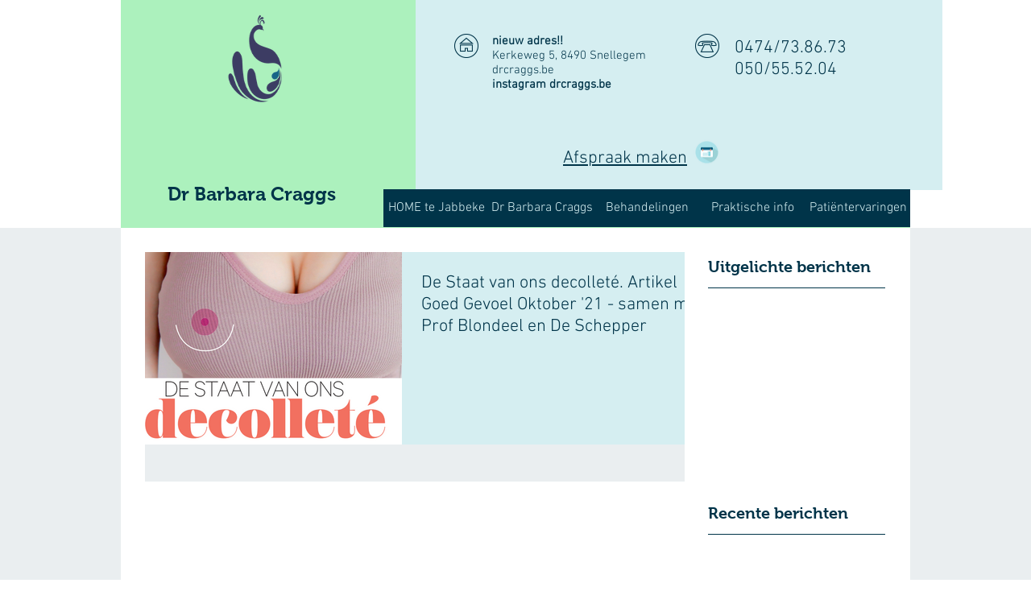

--- FILE ---
content_type: application/javascript; charset=utf-8
request_url: https://cdn.weglot.com/weglot_wix.js
body_size: 67739
content:
var Weglot=function(){"use strict";function e(e){"loading"!==document.readyState?e():document.addEventListener("DOMContentLoaded",function(){return e()})}var t={ddtags:"env:prod,version:5.77.0",clientToken:"pub4efaec96ce2494088ba70a2049d58dc3",site:"datadoghq.com",version:"5.77.0"},n={"dd-api-key":"pub4efaec96ce2494088ba70a2049d58dc3",ddsource:"browser"},r="prod";function a(e){var a=e.service;function o(e,o,i){var s="undefined"!=typeof window&&window&&window.Weglot&&window.Weglot.options&&window.Weglot.options.disable_datadog_logging,l=i.sendToConsole;void 0===l&&(l=!0);var u=i.consoleOverride,c=i.sendToDatadog;if(void 0===c&&(c=!s),c&&"dev"!==r&&function(e,r,a){"string"==typeof r&&(r={message:r});var o=Object.assign({},r,{service:e,status:a},"undefined"!=typeof window&&window&&window.location&&{view:{url:window.location.href}},(r.message||r.stack)&&{error:{message:r.message,stack:r.stack}},r.status&&{logStatus:r.status},t);"undefined"!=typeof window&&window&&window.Weglot&&window.Weglot.options&&(o.projectInfo=["host","api_key","url_type","technology_name","technology_id","is_connect","auto_switch"].reduce(function(e,t){var n;return Object.assign({},e,((n={})[t]=window.Weglot.options[t],n))},{}));var i=Object.keys(n).map(function(e){return e+"="+n[e]}).join("&");fetch("https://http-intake.logs.datadoghq.com/api/v2/logs?"+i,{method:"POST",body:JSON.stringify(o),headers:{"Content-Type":"application/json"}})}(a,e,o),l){var d=u||e,f=["notice","info"].includes(o)?"log":o;console[f]("[Weglot] "+d)}}var i=function(e){return function(t,n){return void 0===n&&(n={}),o(t,e,n)}};return{log:i("info"),info:i("info"),notice:i("notice"),warn:i("warn"),error:i("error")}}var o=a({service:"js-library"});function i(e){try{for(var t=null,n=0,r=[/cdn\.weglot\.(?:com|us|dev)\/weglot\.min\.js\?([^#]+)/,/cdn\.weglot\.(?:com|us|dev)\/weglot_squarespace-[0-9.]+\.+min\.js\?([^#]+)/];n<r.length;n+=1){if(t=r[n].exec(e))break}if(!t)return;var a=t[1].split("&").map(function(e){var t=e.split("="),n=t[0],r=t[1];try{return[n,decodeURIComponent(r)]}catch(e){return[n,r]}}).reduce(function(e,t){var n,r=t[0],a=t[1];return Object.assign({},e,((n={})[r]="true"===a||"false"!==a&&a,n))},{api_key:""});if(!a.api_key)return;return a}catch(e){o.warn(e)}}var s=function(e){return document.getElementById(e)};function l(){var e=s("weglot-data");if(!e)return null;try{return JSON.parse(e.textContent)}catch(e){return null}}function u(e,t){var n=document.createElement("style"),r=s(t);r&&c(r),n.id=t,n.type="text/css",n.styleSheet?n.styleSheet.cssText=e:n.appendChild(document.createTextNode(e)),document.head&&document.head.appendChild(n)}function c(e){e&&e.parentNode&&e.parentNode.removeChild(e)}function d(e){return"function"==typeof ShadowRoot&&e instanceof ShadowRoot}var f="wgVeExtension",g="getCurrentLanguage",p="setCurrentLanguage",h="languageChanged",v="library",_="extension",m="proxy.weglot.com",y="wg-cgi",w="INIT_WORKER",b="SET_LANGUAGE",k="proxy_internal",S="proxy_dedicated",x=["reverse_handle_link","proxify_link","reverse_translate","parse_child"],E=[{previous:"cb",new:"ceb"},{previous:"hm",new:"hmn"},{previous:"sa",new:"sr-latn"}],L=["regex","json","form_multipart","form_urlencoded","url_query"],T="preview.weglot.io",A="wg-style-trans",j="data-wg-notranslate",C="proxy.weglot.com",O="wg-cgi",N="wg-translations",R="wg-slugs",P={wordpress:{name:"WordPress",id:1},shopify:{name:"Shopify",id:2},bigcommerce:{name:"BigCommerce",id:3},jimdo:{name:"Jimdo",id:4},squarespace:{name:"Squarespace",id:5},wix:{name:"Wix",id:6},weebly:{name:"Weebly",id:9},drupal:{name:"Drupal",id:10},other:{name:"Other",id:12},webflow:{name:"Webflow",id:13},prestashop:{name:"Prestashop",id:14},magento:{name:"Magento",id:15},squareonline:{name:"Square Online",id:16},bubble:{name:"Bubble",id:17},salesforce:{name:"Salesforce",id:18}},D=["polyfillReady","languageChanged","initialized","start","switchersReady"],I="wglang",M={button_style:{full_name:!0,with_name:!0,is_dropdown:!0,with_flags:!1,flag_type:""},switchers:[],host:"",auto_switch:!1,auto_switch_fallback:"",excluded_blocks:[],excluded_blocks_remove:[],excluded_paths:[],dynamics:[],whitelist:[],inject_weglot_css:!0,translate_event:[{selector:"[data-wg-translate-event]",eventName:void 0}],customer_tag:!1,languages:[],order_tag:!0,wait_transition:!0,hide_switcher:!1,translate_search:!1,media_enabled:!1,search_forms:"",loading_bar:!0,search_parameter:"",translation_engine:2,service_worker:{enabled:!1,path_override:"wg-sw.js"},override_hreflang:!0},W=["none","shiny","square","circle","rectangle_mat"],z=[];function q(e,t,n){if(e)return n();U(t,n,!0)}function U(e,t,n){return void 0===n&&(n=!1),"function"!=typeof t?(o.error("You should provide a callback function as second argument",{sendToDatadog:n}),!1):n||-1!==D.indexOf(e)?(z.push({name:e,callback:t,internal:n}),!0):(o.error("No Weglot event is named "+e,{sendToDatadog:!1}),!1)}function F(e){for(var t=[],n=arguments.length-1;n-- >0;)t[n]=arguments[n+1];for(var r=0,a=z.filter(function(t){return t.name===e});r<a.length;r+=1){var i=a[r];try{i.callback.apply(i,t)}catch(e){if(i.internal)throw e;o.error("Error triggering callback function: "+e,{sendToDatadog:!1})}}}var H={"Node.prototype.contains":document.contains,"Element.prototype.cloneNode":"document"in self&&"cloneNode"in document.documentElement,"location.origin":"location"in self&&"origin"in self.location,MutationObserver:"MutationObserver"in self,Promise:"Promise"in self&&"resolve"in Promise,"Element.prototype.matches":"document"in self&&"matches"in document.documentElement,"Element.prototype.closest":"document"in self&&"closest"in document.documentElement,"Element.prototype.classList":"document"in self&&"classList"in document.documentElement&&function(){var e=document.createElement("div");if(!(e.classList&&e.classList.add&&e.classList.remove&&e.classList.contains&&e.classList.toggle))return!1;var t=!0;e.classList.add("add1","add2"),t=t&&e.className.indexOf("add1")>=0&&e.className.indexOf("add2")>=0,e.className="remove1 remove2 remove3",e.classList.remove("remove1","remove3"),t=t&&-1===e.className.indexOf("remove1")&&e.className.indexOf("remove2")>=0&&-1===e.className.indexOf("remove3");try{e.remove()}catch(t){e=null}return t}(),"String.prototype.includes":"includes"in String.prototype,fetch:"fetch"in self,"Array.prototype.find":"find"in Array.prototype,"Array.prototype.findIndex":"findIndex"in Array.prototype,"Object.assign":"assign"in Object,"Array.prototype.includes":"includes"in Array.prototype,URL:function(e){try{var t=new e.URL("http://weglot.com");if("href"in t&&"searchParams"in t){var n=new URL("http://weglot.com");if(n.search="a=1&b=2","http://weglot.com/?a=1&b=2"===n.href&&(n.search="","http://weglot.com/"===n.href)){var r=new e.URLSearchParams("a=1"),a=new e.URLSearchParams(r);if("a=1"===String(a))return!0}}return!1}catch(e){return!1}}(self)},B=!1;function V(){B=!0,F("polyfillReady")}function $(){return B}!function(e){window.Prototype&&(delete Object.prototype.toJSON,delete Array.prototype.toJSON);var t=Object.keys(H).filter(function(e){return!H[e]});if(t.length){!function(e,t,n){var r=!1;function a(){r||(r=!0,setTimeout(function(){return t(n)},20))}var o=document.getElementsByTagName("head")[0]||document.documentElement,i=document.createElement("script");i.type="text/javascript",i.src=e,i.addEventListener?(i.addEventListener("load",a,!1),i.addEventListener("error",a,!1)):i.readyState&&(i.onreadystatechange=a),o.insertBefore(i,o.firstChild)}("https://cdnjs.cloudflare.com/polyfill/v3/polyfill.min.js?version=4.8.0&callback=Weglot.polyReady&features="+t.join(","),function(){})}else e()}(V);var G={};function K(e){Object.assign(G,e)}var J=function(){try{return JSON.parse('{"TRANSLATION":"translations.weglot.io","SWITCHER":"switchers.weglot.io","EXCLUSION":"exclusions.weglot.io","DEFINITION":"definitions.weglot.io"}')}catch(e){return{}}}(),X=Object.keys(J).map(function(e){return J[e]});function Y(e){for(var t=0,n=X;t<n.length;t+=1){var r=n[t];if(-1!==e.indexOf(r))return!0}return!1}var Z={excluded_blocks:[],excluded_attributes:[],media_enabled:!1,external_enabled:!1,extra_definitions:[],translation_engine:2,noTranslateAttribute:"data-wg-notranslate",mergeNodes:[]},Q=a({service:"html-parser-engine"});function ee(e,t,n){var r=t&&t[e];if(r&&r.textContent===t.textContent)return r.result;var a=n(t);return t?(t[e]={result:a,textContent:t.textContent},a):a}function te(e){return ee("__validMergeNodes",e,function(e){return e&&ae(e)&&ne(e)&&!function(e){return ee("__containsNoTranslateNodes",e,function(e){return 1===e.nodeType&&(!!e.querySelector("["+Z.noTranslateAttribute+"]")||oe(e))})}(e)})}function ne(e,t){return void 0===t&&(t=!0),ee("__validTextNodes",e,function(e){return!(!e.textContent||t&&!e.textContent.trim()||-1!==e.textContent.indexOf("BESbswy")||e.parentNode&&e.parentNode.nodeName&&-1!==["script","style","noscript","textarea"].indexOf(e.parentNode.nodeName.toLowerCase())||function(e){if(!(e=e.trim()))return!1;var t=e.charAt(0);if("["!==t&&"{"!==t)return!1;var n=e[e.length-1];if("]"!==n&&"}"!==n)return!1;return e=e.replace(/\\(?:["\\/bfnrt]|u[0-9a-fA-F]{4})/g,"@").replace(/"[^"\\\n\r]*"|true|false|null|-?\d+(?:\.\d*)?(?:[eE][+-]?\d+)?/g,"]").replace(/(?:^|:|,)(?:\s*\[)+/g,""),/^[\],:{}\s]*$/.test(e)}(e.textContent))})}function re(e){try{if(Z.mergedSelectorRemove&&de(e.closest?e:e.parentNode,Z.mergedSelectorRemove))return!1}catch(e){}return!(!Z.mergeNodes||-1===Z.mergeNodes.indexOf(e.nodeName))||(e.dataset&&void 0!==e.dataset.wgMerge||Z.selectorMerging&&e.matches&&e.matches(Z.selectorMerging))}function ae(e){return ee("__onlyInlineChildsNodes",e,function(e){if(!e.childNodes)return!0;for(var t=0,n=e.childNodes;t<n.length;t+=1){var r=n[t];if(r.weglot||!re(r)||!ae(r))return!1}return!0})}function oe(e){if(!e.children)return!1;for(var t=0,n=e.children;t<n.length;t+=1){var r=n[t];if("wgNoTranslate"in r&&r.wgNoTranslate||oe(r))return!0}return!1}function ie(e){return!!e&&(!(!("wgNoTranslate"in e)||!e.wgNoTranslate)||ie(e.parentNode))}function se(e){if(!e)return!1;var t=e.closest?e:e.parentNode;return!(!t||!de(t,"["+Z.noTranslateAttribute+"]"))||ie(e)}var le=function(e,t){return function(n,r){try{if(!n)return t;var a=r;return-1!==a.indexOf(":")&&(a=a.replace(/([^\\]):/g,"$1\\:")),n[e]?n[e](a):t}catch(a){try{return n[e]?n[e](r):t}catch(e){Q.warn(e,{consoleOverride:"Your CSS rules are incorrect: "+r,sendToDatadog:!1})}}return t}},ue=le("querySelectorAll",[]),ce=le("matches",!1),de=le("closest",null);function fe(e){return e.indexOf("<")>-1&&e.indexOf(">")>-1}function ge(e){var t=e.style.backgroundImage?"background-image":"background";if(!e.style[t])return"";var n=e.style[t].match(/url\((['"]?)(.*?)\1\)/);return n&&n[2]?n[2]:""}function pe(e,t,n){var r=e.style.backgroundImage?"background-image":"background";e.style[r]=e.style[r].replace(t,n)}var he={};!function(e){var t=function(){try{return!!Symbol.iterator}catch(e){return!1}}(),n=function(e){var n={next:function(){var t=e.shift();return{done:void 0===t,value:t}}};return t&&(n[Symbol.iterator]=function(){return n}),n},r=function(e){try{return encodeURIComponent(e).replace(/%20/g,"+")}catch(t){return e}},a=function(e){try{return decodeURIComponent(String(e).replace(/\+/g," "))}catch(t){return e}};(function(){try{var t=e.URLSearchParams;return"a=1"===new t("?a=1").toString()&&"function"==typeof t.prototype.set&&"function"==typeof t.prototype.entries}catch(e){return!1}})()||function(){var a=function(e){Object.defineProperty(this,"_entries",{writable:!0,value:{}});var t=typeof e;if("undefined"===t);else if("string"===t)""!==e&&this._fromString(e);else if(e instanceof a){var n=this;e.forEach(function(e,t){n.append(t,e)})}else{if(null===e||"object"!==t)throw new TypeError("Unsupported input's type for URLSearchParams");if("[object Array]"===Object.prototype.toString.call(e))for(var r=0;r<e.length;r++){var o=e[r];if("[object Array]"!==Object.prototype.toString.call(o)&&2===o.length)throw new TypeError("Expected [string, any] as entry at index "+r+" of URLSearchParams's input");this.append(o[0],o[1])}else for(var i=0,s=Object.keys(e);i<s.length;i+=1){var l=s[i];this.append(l,e[l])}}},o=a.prototype;o.append=function(e,t){e in this._entries?this._entries[e].push(String(t)):this._entries[e]=[String(t)]},o.delete=function(e){delete this._entries[e]},o.get=function(e){return e in this._entries?this._entries[e][0]:null},o.getAll=function(e){return e in this._entries?this._entries[e].slice(0):[]},o.has=function(e){return e in this._entries},o.set=function(e,t){this._entries[e]=[String(t)]},o.forEach=function(e,t){for(var n,r=0,a=Object.keys(this._entries);r<a.length;r+=1){var o=a[r];n=this._entries[o];for(var i=0;i<n.length;i++)e.call(t,n[i],o,this)}},o.keys=function(){var e=[];return this.forEach(function(t,n){e.push(n)}),n(e)},o.values=function(){var e=[];return this.forEach(function(t){e.push(t)}),n(e)},o.entries=function(){var e=[];return this.forEach(function(t,n){e.push([n,t])}),n(e)},t&&(o[Symbol.iterator]=o.entries),o.toString=function(){var e=[];return this.forEach(function(t,n){e.push(r(n)+"="+r(t))}),e.join("&")},e.URLSearchParams=a}();var o=e.URLSearchParams.prototype;"function"!=typeof o.sort&&(o.sort=function(){var e=this,t=[];this.forEach(function(n,r){t.push([r,n]),e._entries||e.delete(r)}),t.sort(function(e,t){return e[0]<t[0]?-1:e[0]>t[0]?1:0}),e._entries&&(e._entries={});for(var n=0;n<t.length;n++)this.append(t[n][0],t[n][1])}),"function"!=typeof o._fromString&&Object.defineProperty(o,"_fromString",{enumerable:!1,configurable:!1,writable:!1,value:function(e){if(this._entries)this._entries={};else{var t=[];this.forEach(function(e,n){t.push(n)});for(var n=0;n<t.length;n++)this.delete(t[n])}for(var r,o=(e=e.replace(/^\?/,"")).split("&"),i=0;i<o.length;i++)r=o[i].split("="),this.append(a(r[0]),r.length>1?a(r[1]):"")}})}(he),function(e){if(function(){try{var t=new e.URL("b","http://a");return t.pathname="c d","http://a/c%20d"===t.href&&t.searchParams}catch(e){return!1}}()||function(){var t=e.URL,n=function(t,n){"string"!=typeof t&&(t=String(t)),n&&"string"!=typeof n&&(n=String(n)),0===t.indexOf("blob:http")&&(t=t.replace("blob:http","http"));var r,a=document;if(n&&(void 0===e.location||n!==e.location.href)){n=n.toLowerCase(),(r=(a=document.implementation.createHTMLDocument("")).createElement("base")).href=n,a.head.appendChild(r);try{if(0!==r.href.indexOf(n))throw new Error(r.href)}catch(e){throw new Error("URL unable to set base "+n+" due to "+e)}}var o=a.createElement("a");o.href=t,r&&(a.body.appendChild(o),o.href=o.href);var i=a.createElement("input");if(i.type="url",i.value=t,":"===o.protocol||!/:/.test(o.href)||!i.checkValidity()&&!n)throw new TypeError("Invalid URL: "+t);Object.defineProperty(this,"_anchorElement",{value:o});var s=new e.URLSearchParams(this.search),l=!0,u=!0,c=this;["append","delete","set"].forEach(function(e){var t=s[e];s[e]=function(){t.apply(s,arguments),l&&(u=!1,c.search=s.toString(),u=!0)}}),Object.defineProperty(this,"searchParams",{value:s,enumerable:!0});var d=void 0;Object.defineProperty(this,"_updateSearchParams",{enumerable:!1,configurable:!1,writable:!1,value:function(){this.search!==d&&(d=this.search,u&&(l=!1,this.searchParams._fromString(this.search),l=!0))}})},r=n.prototype;["hash","host","hostname","port","protocol"].forEach(function(e){!function(e){Object.defineProperty(r,e,{get:function(){return this._anchorElement[e]},set:function(t){this._anchorElement[e]=t},enumerable:!0})}(e)}),Object.defineProperty(r,"search",{get:function(){return this._anchorElement.search},set:function(e){this._anchorElement.search=e,this._updateSearchParams()},enumerable:!0}),Object.defineProperties(r,{toString:{get:function(){var e=this;return function(){return e.href}}},href:{get:function(){return this._anchorElement.href.replace(/\?$/,"")},set:function(e){this._anchorElement.href=e,this._updateSearchParams()},enumerable:!0},pathname:{get:function(){return this._anchorElement.pathname.replace(/(^\/?)/,"/")},set:function(e){this._anchorElement.pathname=e},enumerable:!0},origin:{get:function(){var e={"http:":80,"https:":443,"ftp:":21}[this._anchorElement.protocol],t=this._anchorElement.port!=e&&""!==this._anchorElement.port;return this._anchorElement.protocol+"//"+this._anchorElement.hostname+(t?":"+this._anchorElement.port:"")},enumerable:!0},password:{get:function(){return""},set:function(){},enumerable:!0},username:{get:function(){return""},set:function(){},enumerable:!0}}),n.createObjectURL=function(){return t.createObjectURL.apply(t,arguments)},n.revokeObjectURL=function(){return t.revokeObjectURL.apply(t,arguments)},e.URL=n}(),void 0!==e.location&&!("origin"in e.location)){var t=function(){return e.location.protocol+"//"+e.location.hostname+(e.location.port?":"+e.location.port:"")};try{Object.defineProperty(e.location,"origin",{get:t,enumerable:!0})}catch(n){setInterval(function(){e.location.origin=t()},100)}}}(he);var ve=he.URL,_e=function(e,t){return function(n,r){if(!n||!n[e]||!r)return t;try{return n[e](r)}catch(e){o.error(e,{consoleOverride:"The CSS selectors that you provided are incorrect: "+r,sendToDatadog:!1})}return t}},me=_e("querySelectorAll",[]),ye=_e("querySelector",null),we=_e("closest",null);function be(e){e=""+e;return["&nbsp;","&amp;","&quot;","&lt;","&gt;"].some(function(t){return-1!==e.indexOf(t)})?e.replace(/&nbsp;/g," ").replace(/&amp;/g,"&").replace(/&quot;/g,'"').replace(/&lt;/g,"<").replace(/&gt;/g,">"):e}function ke(e){return e&&e.replace&&e.replace(/wg-(\d+)=""(\s*)\/(\s*)>/g,'wg-$1="">')}function Se(e){var t=window.location.search.slice(1).split("&").map(function(e){return e&&e.split("=")}).find(function(t){return t[0]===e});return t&&t[1]}function xe(){try{if(window.frameElement||window.self!==window.top)return"with-window-top"}catch(e){return"no-window-top"}}var Ee=function(){return/google|facebook|bing|yahoo|baidu|yandex|lighthouse/i.test(navigator.userAgent)};function Le(e){try{document.createDocumentFragment().querySelector(e)}catch(e){return!1}return!0}function Te(e,t,n){var r=new ve(e,location.href);return r.searchParams.set(t,n),e.match(/^(https?:)?\/\//)?r.href:""+r.pathname+r.search}var Ae=function(e,t){var n;return void 0===t&&(t=1e3),function(){for(var r=this,a=[],o=arguments.length;o--;)a[o]=arguments[o];clearTimeout(n),n=setTimeout(function(){e.apply(r,a)},t)}};function je(e){var t=G.dynamics.concat(G.excluded_blocks||[]).map(function(e){return e.value}).join(","),n=Ne(e);return n?je(n):(e.closest||(e=e.parentNode),!!we(e,t)||!!ce(e,t)||!!ye(e,t))}function Ce(e){if(!G.dynamics||!G.dynamics.length||!e)return!1;if(!e.closest)return Ce(e.parentNode);var t=!!we(e,G.dynamics.map(function(e){return e.value}).join(", "));if(!t){var n=Ne(e);if(n)return Ce(n)}return t}function Oe(e){if(e&&!e.closest&&(e=e.parentNode),!e)return"unknown";for(var t=0,n=G.dynamics||[];t<n.length;t+=1){var r=n[t];if(we(e,r.value))return r.value}var a=Ne(e);return a?Oe(a):"unknown"}function Ne(e){var t,n=null===(t=e.getRootNode)||void 0===t?void 0:t.call(e);return(null==n?void 0:n.host)?n.host:null}function Re(){if(!Y(window.location.hostname)||!document.baseURI){var e=window.location;return{url:e.href,hostname:e.hostname,pathname:e.pathname,search:e.search}}var t=l();if(t&&t.editorCurrentURL){var n=new ve(t.editorCurrentURL),r=n.hostname,a=n.pathname,i=n.search;return{url:document.baseURI,hostname:r,pathname:a,search:i}}o.error("Problem finding editor page location",{sendToConsole:!1});var s=new ve(document.baseURI),u=s.hostname,c=s.pathname,d=s.search;return{url:document.baseURI,hostname:u,pathname:c,search:d}}function Pe(e){return e.custom_code||e.language_to}q(G&&Object.keys(G).length>0,"onOptionsReady",function(){if(G.dynamicPushState){var e=history.pushState;history.pushState=function(){for(var t=[],n=arguments.length;n--;)t[n]=arguments[n];e.apply(history,t),F("onCurrentLocationChanged")}}});var De,Ie=function(e){var t=this,n=e.pathname,r=e.options;this.detectedLanguage=null,this.translationRegex=null,this.advancedMode=!1,this.convertLocale=function(e,n,r,a){return void 0===n&&(n=t.pathname),void 0===r&&(r=t.language||t.options.language_from),void 0===a&&(a=null),t.advancedMode?t.advancedConvertLocale(e,n,r):t.standardConvertLocale(e,n,r,a)},this.options=r,this.pathname=n,this.setAdvancedLocaleRule(),this.localeRule||this.setLocaleRule()};function Me(e){return new Ie({options:G,pathname:e||Re().pathname})}function We(){var e=Re().hostname,t=G.languages.find(function(t){return t.connect_host_destination&&t.connect_host_destination.host===e});return t?t.custom_code||t.language_to:G.language_from}function ze(){return Me().language}function qe(){var e=l(),t=G.languages||[],n=e&&"current_language"in e&&e.current_language||document.documentElement&&document.documentElement.getAttribute("lang");if(!n)return null;var r=t.find(function(e){return e.language_to===n||e.custom_code===n});return r?r.custom_code||r.language_to:null}function Ue(){if(De)return De;if(G.is_connect){var e=document.documentElement.dataset.wgTranslated;return e?(De=e,e):De=G.subdirectory?ze():We()}if("WordPress"===G.technology_name){var t=qe();if(t)return De=t,t}return De=G.language_from}function Fe(e,t){if(e&&e.toLowerCase){var n=e.toLowerCase(),r=t.languages.find(function(e){var t=e.language_to,r=e.custom_code;return t===n||(r?r.toLowerCase()===n:void 0)});return r?r.language_to:e}}function He(e){return{START_WITH:function(t){return 0===e.indexOf(t)},NOT_START_WITH:function(t){return 0!==e.indexOf(t)},END_WITH:function(t){return-1!==e.indexOf(t,e.length-t.length)},NOT_END_WITH:function(t){return-1===e.indexOf(t,e.length-t.length)},CONTAIN:function(t){return-1!==e.indexOf(t)},NOT_CONTAIN:function(t){return-1===e.indexOf(t)},IS_EXACTLY:function(t){return e===t},NOT_IS_EXACTLY:function(t){return e!==t},MATCH_REGEX:function(t){try{return new RegExp(t,"i").test(e)}catch(e){return o.warn(e,{consoleOverride:t+" is an invalid regex",sendToDatadog:!1}),!1}}}}Ie.prototype.setAdvancedLocaleRule=function(){var e,t=this,n=this.options,r=n.locale_rules_regex;void 0===r&&(r=[]);var a=n.languages,o=n.language_from;if(r.length){var i=void 0,s=null,l=void 0,u=r.find(function(e){try{var n=e.detection,r=e.detectionMap;if(r&&(l=Object.keys(r).find(function(e){return e!==o&&!!t.pathname.match(new RegExp(r[e]))})))return!0;var u=a.map(function(e){return Pe(e)}).join("|"),c=n.replace(/CODE/g,u),d=new RegExp(c);if(s=t.pathname.match(d))return i=c,!0;var f=null==r?void 0:r[o];if(void 0!==f&&t.pathname.match(new RegExp(f)))return l=o,!0}catch(e){}return!1});if(u){this.advancedMode=!0;var c=l||(null===(e=s.groups)||void 0===e?void 0:e.code);this.localeRule=Object.assign({},u,{detection:i||u.detection}),this.detectedLanguage=c&&a.find(function(e){return Pe(e)===c})?c:null,this.language=this.detectedLanguage||this.options.language_from}}},Ie.prototype.advancedConvertLocale=function(e,t,n){if(void 0===t&&(t=this.pathname),!t.startsWith("/")||n===e)return t;var r=this.localeRule,a=r.detection,o=r.detectionMap,i=r.rewrite,s=r.rewriteMap,l=this.options.languages.find(function(e){return e.language_to===n}),u=(null==l?void 0:l.custom_code)||n,c=null==o?void 0:o[u],d=void 0!==c?c:a,f=(null==s?void 0:s[e])||i.replace(/CODE/g,e),g=new RegExp(d);return t.replace(g,f)},Ie.prototype.getRegexPositions=function(e){var t=1;return e.replace(/\((.*?)\)/g,function(){return"$"+t++})},Ie.prototype.setLocaleRule=function(){var e=this,t=this.options,n=t.localeRules;void 0===n&&(n=[]);var r=t.languages,a={position:0,translatedFormat:"CODE",originalFormat:"",addedByDefault:!0},o=this.options.language_from;if(n.length){var i=[];n.map(function(e){var t=e.position,n=e.translatedFormat;n&&"CODE"!==n&&i.push(t||0)});var s=i.filter(function(e,t,n){return n.indexOf(e)===t}).map(function(e){return Object.assign({},a,{position:e})});n.unshift.apply(n,s)}else n.push(a);var l=n.find(function(t){var n=t.position;void 0===n&&(n=0);var a=t.translatedFormat;void 0===a&&(a="CODE");var i=t.originalFormat;void 0===i&&(i="");var s=t.addedByDefault;if(!a.includes("CODE"))return!1;var l=e.pathname.split("/");if(l.length<=n)return!1;var u=l[n+1],c=r.find(function(t){var n=Pe(t),r=a.replace("CODE",n),o=new RegExp("^"+r+"$","g");return!!o.test(u)&&(e.translationRegex=o,!0)});if(c)return e.detectedLanguage=Pe(c),!0;if(i){var d=i.replace("CODE",o);return new RegExp("^"+d+"$","g").test(u)}return!s});this.localeRule=l||a,this.language=this.detectedLanguage||o},Ie.prototype.standardConvertLocale=function(e,t,n,r){void 0===t&&(t=this.pathname),void 0===r&&(r=null);var a=this.options.language_from,o=this.options.prevent_default_locale_rule;void 0===o&&(o=!1);var i=this.localeRule;if(!t.startsWith("/")||i.addedByDefault&&o||n===e)return t;var s=i.position;void 0===s&&(s=0);var l=i.originalFormat;void 0===l&&(l="");var u=i.translatedFormat;void 0===u&&(u="CODE");var c=t.split("/");if(c.length<=s)return t;var d=c[s+1];if(n===a){var f=u.replace(/CODE/g,e),g=!1;if(l){var p=l.replace(/CODE/g,a),h=new RegExp("^"+p+"$","g"),v=this.getRegexPositions(f);f=d.replace(h,v),r&&!h.test(d)&&(g=!0,f=r.split("/")[s+1])}var _=l&&!g?2:1;return c.slice(0,s+1).concat([f],c.slice(s+_)).join("/")}if(e===a&&!l)return c.slice(0,s+1).concat(c.slice(s+2)).join("/");var m=e===a?l:u,y=this.getRegexPositions(m.replace(/CODE/g,e)),w=d.replace(this.translationRegex,y);return c.slice(0,s+1).concat([w],c.slice(s+2)).join("/")};var Be={};function Ve(e,t){var n=G.excluded_paths;if(!n||!n.length)return null;var r=function(e){return e||(!G.dynamicPushState&&G.injectedData&&G.injectedData.originalPath?G.injectedData.originalPath:Re().pathname)}(t).toLowerCase(),a=Fe(e||Ue(),G);Be[r]||(Be[r]={});var o=Be[r][a];if(void 0!==o)return o;var i=function(e,t){var n=G.excluded_paths;if(!n||!n.length)return!1;var r=n.find(function(n){var r=n.type,a=n.value,o=n.excluded_languages;if(!o||!o.length||o.includes(e)){if(He(t)[r](a))return n;var i=t;try{i=decodeURIComponent(t)}catch(e){return}if(i!==t)return He(i)[r](a)?n:void 0}});return!!r&&{language_button_displayed:r.language_button_displayed,allExcluded:!r.excluded_languages||!r.excluded_languages.length||r.excluded_languages.length>=G.languages.length}}(a,r);return Be[r][a]=i,i}var $e,Ge={},Ke={v1:[],v2:["ABBR","ACRONYM","B","BDO","BIG","CITE","EM","I","KBD","Q","SMALL","STRONG","SUB","SUP","U"],v3:["A","BDI","BR","WBR","DEL","DFN","INS","S","SPAN"]};var Je=function(){if($e)return Ge;$e=1;var e=Ke;return e.v2.unshift("#text"),Ge.mergeNodesList=e,Ge}(),Xe=new WeakMap;function Ye(e){if(!e)return[];var t=e.querySelectorAll?e:e.parentNode;if(!t)return[];if(ot(t),!Z.whitelist||!Z.whitelist.length)return[].concat(function(e){var t=document.getElementsByTagName("title")[0];if(e!==document.documentElement||!document.title||!t||se(t))return[];return[{element:t.firstChild,type:9,words:t.textContent,properties:{}}]}(t),Ze(t));var n=Z.whitelist.map(function(e){return e.value}).join(",");if(de(t,n))return Ze(t);for(var r=[],a=0,o=ue(t,n);a<o.length;a+=1){var i=o[a];[].push.apply(r,Ze(i))}return r}function Ze(e){return[].concat(function(e){var t=[];return yt.forEach(function(n){for(var r,a,o,i=n.attribute,s=n.type,l=n.selectors,u=0,c=(r=e,a=[],o=l.join(","),r.matches&&r.matches(o)&&a.push(r),r.childElementCount>0&&a.push.apply(a,r.querySelectorAll(o)),a);u<c.length;u+=1){var d=c[u];if(d&&!se(d)&&!nt(d,i.name)){var f=i.get(d);st(f)||t.push({element:d,words:f,type:s,attrSetter:i.set,attrName:i.name})}}}),t}(e),function(e){var t,n=[],r=Z.translation_engine>=2,a=document.createTreeWalker(e,4,Qe,!1);for(;t=a.nextNode();){var o=(r&&(re(t.parentNode)||t.parentNode.childNodes.length>1)?et:tt)(t,a);o&&n.push(o)}return n}(e))}function Qe(e){return!ne(e)||se(e)?NodeFilter.FILTER_REJECT:NodeFilter.FILTER_ACCEPT}function et(e,t){var n=function(e){if(e.wgResolved)return!1;var t=e;do{if(t.wgResolved)return t;t=t.parentElement||t.parentNode}while(null!==t&&1===t.nodeType);return!1}(e);if(n&&Xe.has(n)){var r=Xe.get(n);return{element:r[0],words:r[1],type:1,properties:r[2]}}var a=function(e,t){var n=[],r=e;for(;te(e.parentNode);)e=e.parentNode,r.textContent.trim()!==e.textContent.trim()&&(r=e);r.textContent.trim()===e.textContent.trim()&&(e=r);for(;t.nextNode();)if(!e.contains||!e.contains(t.currentNode)){t.previousNode();break}var a=d(e)&&!e.clonable?(o=e,i=document.createDocumentFragment(),o.childNodes.forEach(function(e){return i.appendChild(e.cloneNode(!0))}),i):e.cloneNode(!0);var o,i;if(Z.translation_engine>2){it(e,function(e){if(1===e.nodeType){var t=function(e){for(var t=[],n=0,r=e.attributes;n<r.length;n+=1){var a=r[n];t.push(a)}return t}(e);n.push({attributes:t,child:e})}});var s=1;it(a,function(e){1===e.nodeType&&(!function(e){if(!e.attributes)return e;for(;e.attributes.length>0;)e.removeAttribute(e.attributes[0].name)}(e),e.setAttribute("wg-"+s++,""))})}if(e){return e.wgResolved=!0,[e,(a.innerHTML||a.textContent||"").replace(/<!--[^>]*-->/g,""),n]}}(e,t);if(a){var o=a[0],i=a[1],s=a[2];if(!st(i))return Xe.set(o,a),{element:o,words:i,type:1,properties:s}}}function tt(e){var t=e.textContent;if(!st(t))return{element:e,words:t,type:1,properties:{}}}function nt(e,t){var n=Z.excluded_attributes;if(!n||!n.length)return!1;for(var r=0,a=n;r<a.length;r+=1){var o=a[r];if(o){var i=o.selector,s=o.attributes;if(i&&s&&Array.isArray(s)&&s.includes(t)&&ce(e,i))return!0}}return!1}function rt(e,t){e.wgNoTranslate=!Z.private_mode||"Excluded by selector: "+t.find(function(t){return ce(e,t)})}function at(e,t){if("wgNoTranslate"in e&&e.wgNoTranslate&&!ce(e,t)&&(e.wgNoTranslate=!1),e.children)for(var n=0,r=e.children;n<r.length;n+=1){at(r[n],t)}}function ot(e){var t=Z.excluded_blocks;if(t&&t.length){var n=t.map(function(e){return e.value}),r=n.join(",");ce(e,r)?rt(e,n):e.wgNoTranslate=!1;for(var a=0,o=ue(e,r);a<o.length;a+=1){rt(o[a],n)}at(e,r)}else e.wgNoTranslate=!1}function it(e,t){if(e.childNodes)for(var n=0,r=e.childNodes;n<r.length;n+=1){var a=r[n];if(!a)return;t(a),it(a,t)}}function st(e){return!e||!e.trim()||!isNaN(e)||"​"===e}function lt(e,t){for(var n=0,r=e;n<r.length;n+=1){var a=r[n],o=a.weglot.content;if(o&&a.isConnected){for(var i=0,s=o;i<s.length;i+=1){var l=s[i],u=l.original,c=l.properties,d=l.attrSetter,f=l.translations,g=f[l.currentLang]||u,p=f[t]||u;g!==p&&(c&&(a.weglot.isSet=ut(a,p,c,u,e)),d&&(a.weglot.isSet=!0,d(a,p,u)),a.weglot.isSet&&(l.currentLang=t))}a.wgResolved=!1}}}function ut(e,t,n,r,a){if(e.nodeType===Node.ELEMENT_NODE){if(Z.enable_in_place_setters&&function(e,t){var n=document.createElement("div");return n.innerHTML=t,ft(e,n)}(e,t))return e.wgSetHTML=e.outerHTML,!0;var o=function(e,t,n){var r=document.createElement("div");return r.innerHTML=e,ct(t,r,n)}(t,e,n);return e.innerHTML="",e.appendChild(o),e.wgSetHTML=e.outerHTML,!0}if(!fe(t)||fe(r))return e.textContent=t,e.wgSetHTML=t,!0;var i=e.parentNode;if(!i)return Q.warn("Unable to translate some words, please contact support@weglot.com."),Q.warn(e,{sendToDatadog:!1}),!1;if(1===i.childNodes.length)return i.weglot=e.weglot,a?(a.push(e.parentNode),!1):ut(i,t,n,r);var s=e.closest&&e.closest("[data-wg-translation-wrapper]")||i.closest("[data-wg-translation-wrapper]");if(s&&s.innerHTML===t)return!1;var l=document.createElement("span");return l.dataset.wgTranslationWrapper="",l.weglot=e.weglot,i.replaceChild(l,e),a?(a.push(l),!1):ut(i,t,n,r)}function ct(e,t,n){var r=document.createDocumentFragment();if(1!==e.nodeType)return r.appendChild(t),r;for(var a=t.childNodes.length,o=0;o<a;o++){var i,s=t.firstChild;if(i=dt(s)){var l=n[i-1];if(!l)continue;var u=l.used?l.child.cloneNode(!0):l.child,c=ct(u,s,n);if(c.contains(u))return Q.warn("There is an HTML error in the translation of: "+e.innerHTML.toString(),{sendToDatadog:!1}),r;u.innerHTML="",u.appendChild(c),r.appendChild(u),document.createDocumentFragment().appendChild(s),l.used=!0}else r.appendChild(s)}return r}function dt(e){if(e&&e.nodeType===Node.ELEMENT_NODE&&e.attributes&&e.attributes[0]){var t=parseInt(e.attributes[0].name.split("wg-")[1]);return isNaN(t)?void 0:t}}function ft(e,t){var n=Array.from(e.childNodes),r=Array.from(t.childNodes),a=gt(n),o=gt(r);if(a.length!==o.length)return!1;for(var i=0;i<a.length;i++){var s=a[i],l=o[i];if(s.type!==l.type)return!1;if("text"===s.type)pt(s.nodes,l.nodes);else{var u=s.nodes[0],c=l.nodes[0];if(u.nodeType!==c.nodeType)return!1;if(u.nodeType===Node.ELEMENT_NODE){if(u.tagName!==c.tagName)return!1;if(!ft(u,c))return!1}}}return!0}function gt(e){for(var t=[],n=null,r=0,a=e;r<a.length;r+=1){var o=a[r];o.nodeType===Node.TEXT_NODE?(n||(n={type:"text",nodes:[]}),n.nodes.push(o)):(n&&(t.push(n),n=null),t.push({type:"element",nodes:[o]}))}return n&&t.push(n),t}function pt(e,t){for(var n=t.map(function(e){return e.textContent||""}).join(""),r=e.map(function(e){return(e.textContent||"").length}),a=r.reduce(function(e,t){return e+t},0),o=0,i=0;i<e.length;i++){var s=void 0;if(i===e.length-1)s=n.length-o;else if(a===n.length)s=r[i];else{var l=0===a?1/e.length:r[i]/a;s=Math.round(n.length*l)}var u=n.slice(o,o+s);e[i].textContent=u,o+=s}}function ht(e){return{name:e,get:function(t){return t.getAttribute(e)},set:function(t,n){return t.getAttribute(e)!==n&&t.setAttribute(e,n)}}}function vt(e,t){if(e.parentNode&&"PICTURE"===e.parentNode.tagName)for(var n=0,r=e.parentNode.children;n<r.length;n+=1){var a=r[n];"SOURCE"===a.tagName&&(a.getAttribute("srcset")&&a.setAttribute("srcset",t))}}function _t(e){return e&&e.split&&e.split("www.")[1]||e}function mt(e){var t=[{type:1,selectors:["[title]"],attribute:ht("title")},{type:2,selectors:["input[type='submit']","input[type='button']","button"],attribute:ht("value")},{type:3,selectors:["input[placeholder]","textarea[placeholder]"],attribute:ht("placeholder")},{type:4,selectors:["meta[name='description']","meta[property='og:description']","meta[property='og:site_name']","meta[property='og:image:alt']","meta[name='twitter:description']","meta[itemprop='description']","meta[itemprop='name']"],attribute:ht("content")},{type:7,selectors:["img"],attribute:ht("alt")},{type:8,selectors:["[href$='.pdf']","[href$='.docx']","[href$='.doc']"],attribute:ht("href")},{type:9,selectors:["meta[property='og:title']","meta[name='twitter:title']"],attribute:ht("content")}];if(!e)return t;if(e.media_enabled&&t.push({type:5,selectors:["youtube.com","youtu.be","vimeo.com","dailymotion.com"].map(function(e){return"iframe[src*='"+e+"']"}),attribute:ht("src")},{type:6,selectors:["img","source"],attribute:{name:"src",get:function(e){var t=e.getAttribute("src");if(!t||!t.split)return"";if(0===t.indexOf("data:image"))return"";var n=t.split("?");return n[1]&&(e.queryString=n[1]),n[0]},set:function(e,t,n){var r=e.getAttribute("src"),a=e.getAttribute("srcset");if(t===n){if(e.removeAttribute("data-wgtranslated"),e.isChanged){var o=""+t+(e.queryString?"?"+e.queryString:"");e.setAttribute("src",o),vt(e,o),e.hasAttribute("wgsrcset")&&(e.setAttribute("srcset",e.getAttribute("wgsrcset")||e.dataset.srcset),e.removeAttribute("wgsrcset"))}}else r.split("?")[0]!==t&&n!==t&&(e.setAttribute("src",t),vt(e,t),e.hasAttribute("srcset")&&(e.setAttribute("wgsrcset",a),e.setAttribute("srcset","")),e.dataset.wgtranslated=!0,e.isChanged=!0)}}},{type:6,selectors:["meta[property='og:image']","meta[property='og:logo']"],attribute:ht("content")},{type:6,selectors:["img"],attribute:ht("srcset")},{type:6,selectors:["video"],attribute:ht("src")},{type:6,selectors:["[style*='url']"],attribute:{name:"src",get:function(e){var t=ge(e);if(!t)return"";var n=t.split("?");return n[1]&&(e.queryString=n[1]),n[0]},set:function(e,t,n){var r=ge(e);if(!r)return"";t===n?(e.removeAttribute("data-wgtranslated"),e.isChanged&&pe(e,r,""+t+(e.queryString?"?"+e.queryString:""))):r.split("?")[0]!==t&&n!==t&&(pe(e,r,t),e.dataset.wgtranslated=!0,e.isChanged=!0)}}}),e.translate_aria&&t.push({type:1,selectors:["[aria-label]"],attribute:ht("aria-label")}),e.external_enabled){var n=_t(function(){var e=window.location,t=e.hostname,n=e.search;if(!Y(t)||!n)return t;var r=l();if(r&&r.editorCurrentURL)return new URL(r.editorCurrentURL).hostname;var a=decodeURIComponent(n).match(/url=https?:\/\/([^/]+)/);return a?a[1]:(Q.warn("[Weglot] Unable to get current hostname"),t)}());t.push({type:10,selectors:["iframe"],attribute:ht("src")},{type:10,selectors:["a[rel=external]"],attribute:ht("href")},{type:10,selectors:['[href^="mailto"]'],attribute:ht("href")},{type:10,selectors:['[href^="tel"]'],attribute:ht("href")},{type:10,selectors:["http:","https:","//"].map(function(e){return'[href^="'+e+'"]:not(link)'}),attribute:{name:"href",get:function(e){if(!e.href||!e.href.split)return"";var t=e.href.split("/")[2];return t&&_t(t)!==n?e.getAttribute("href"):""},set:function(e,t){return e.setAttribute("href",t)}}})}if(e.extra_definitions&&e.extra_definitions.length)for(var r=function(){var e=o[a],n=e.type,r=e.selector,i=e.attribute;i&&r?t.push({type:n,selectors:[r],attribute:{name:i,get:function(e){return e.getAttribute(i)},set:function(e,t){return e.setAttribute(i,t)}}}):Q.warn("Each extra definition option needs at least {attribute,selector} https://bit.ly/2yDsLxy",{sendToDatadog:!1})},a=0,o=e.extra_definitions;a<o.length;a+=1)r();return t}Qe.acceptNode=Qe;var yt=[];function wt(e,t){if(!t||!t.translation_engine)throw"translation_engine is required";var n;return Object.assign(Z,t),Z.document=e,Z.mergeNodes=(n=t.translation_engine,Je.mergeNodesList.v2.unshift("#text","#comment"),Object.keys(Je.mergeNodesList).reduce(function(e,t,r){return n>=r+1&&[].push.apply(e,Je.mergeNodesList[t]),e},[])),Array.isArray(Z.extra_merged_selectors)&&(Z.selectorMerging=t.extra_merged_selectors.filter(function(e){return e&&"string"==typeof e}).join(",")),t.merged_selectors_remove&&(Z.mergedSelectorRemove=t.merged_selectors_remove.map(function(e){return e.value}).join(",")),{getTextNodes:Ye,setTextNodes:lt,definitions:yt=mt(Z)}}var bt=null;function kt(){if(bt)return bt;if(!G.api_key)return o.warn("Weglot must be initialized to use it.",{sendToDatadog:!1}),[];var e=(G.languages||[]).filter(function(e){var t=Ve(e.language_to),n=!t||t.language_button_displayed;return(!1!==e.enabled||G.private_mode)&&n&&(G.subdirectory||!G.is_connect||e.connect_host_destination&&e.connect_host_destination.created_on_aws)}).map(function(e){return e.custom_code||e.language_to}),t=[G.language_from].concat(e);return bt=t.filter(function(e,n){return e&&t.indexOf(e)==n}),e.length||o.log("No public language available.",{sendToDatadog:!1}),bt}U("onCurrentLocationChanged",function(){bt=null},!0);var St,xt,Et,Lt,Tt,At,jt,Ct,Ot,Nt,Rt,Pt,Dt={},It=[],Mt=/acit|ex(?:s|g|n|p|$)|rph|grid|ows|mnc|ntw|ine[ch]|zoo|^ord|itera/i,Wt=Array.isArray;function zt(e,t){for(var n in t)e[n]=t[n];return e}function qt(e){e&&e.parentNode&&e.parentNode.removeChild(e)}function Ut(e,t,n){var r,a,o,i={};for(o in t)"key"==o?r=t[o]:"ref"==o?a=t[o]:i[o]=t[o];if(arguments.length>2&&(i.children=arguments.length>3?St.call(arguments,2):n),"function"==typeof e&&null!=e.defaultProps)for(o in e.defaultProps)void 0===i[o]&&(i[o]=e.defaultProps[o]);return Ft(e,i,r,a,null)}function Ft(e,t,n,r,a){var o={type:e,props:t,key:n,ref:r,__k:null,__:null,__b:0,__e:null,__c:null,constructor:void 0,__v:null==a?++Et:a,__i:-1,__u:0};return null==a&&null!=xt.vnode&&xt.vnode(o),o}function Ht(e){return e.children}function Bt(e,t){this.props=e,this.context=t}function Vt(e,t){if(null==t)return e.__?Vt(e.__,e.__i+1):null;for(var n;t<e.__k.length;t++)if(null!=(n=e.__k[t])&&null!=n.__e)return n.__e;return"function"==typeof e.type?Vt(e):null}function $t(e){var t,n;if(null!=(e=e.__)&&null!=e.__c){for(e.__e=e.__c.base=null,t=0;t<e.__k.length;t++)if(null!=(n=e.__k[t])&&null!=n.__e){e.__e=e.__c.base=n.__e;break}return $t(e)}}function Gt(e){(!e.__d&&(e.__d=!0)&&Lt.push(e)&&!Kt.__r++||Tt!=xt.debounceRendering)&&((Tt=xt.debounceRendering)||At)(Kt)}function Kt(){for(var e,t,n,r,a,o,i,s=1;Lt.length;)Lt.length>s&&Lt.sort(jt),e=Lt.shift(),s=Lt.length,e.__d&&(n=void 0,r=void 0,a=(r=(t=e).__v).__e,o=[],i=[],t.__P&&((n=zt({},r)).__v=r.__v+1,xt.vnode&&xt.vnode(n),nn(t.__P,n,r,t.__n,t.__P.namespaceURI,32&r.__u?[a]:null,o,null==a?Vt(r):a,!!(32&r.__u),i),n.__v=r.__v,n.__.__k[n.__i]=n,an(o,n,i),r.__e=r.__=null,n.__e!=a&&$t(n)));Kt.__r=0}function Jt(e,t,n,r,a,o,i,s,l,u,c){var d,f,g,p,h,v,_,m=r&&r.__k||It,y=t.length;for(l=function(e,t,n,r,a){var o,i,s,l,u,c=n.length,d=c,f=0;for(e.__k=new Array(a),o=0;o<a;o++)null!=(i=t[o])&&"boolean"!=typeof i&&"function"!=typeof i?("string"==typeof i||"number"==typeof i||"bigint"==typeof i||i.constructor==String?i=e.__k[o]=Ft(null,i,null,null,null):Wt(i)?i=e.__k[o]=Ft(Ht,{children:i},null,null,null):void 0===i.constructor&&i.__b>0?i=e.__k[o]=Ft(i.type,i.props,i.key,i.ref?i.ref:null,i.__v):e.__k[o]=i,l=o+f,i.__=e,i.__b=e.__b+1,s=null,-1!=(u=i.__i=Zt(i,n,l,d))&&(d--,(s=n[u])&&(s.__u|=2)),null==s||null==s.__v?(-1==u&&(a>c?f--:a<c&&f++),"function"!=typeof i.type&&(i.__u|=4)):u!=l&&(u==l-1?f--:u==l+1?f++:(u>l?f--:f++,i.__u|=4))):e.__k[o]=null;if(d)for(o=0;o<c;o++)null!=(s=n[o])&&!(2&s.__u)&&(s.__e==r&&(r=Vt(s)),un(s,s));return r}(n,t,m,l,y),d=0;d<y;d++)null!=(g=n.__k[d])&&(f=-1==g.__i?Dt:m[g.__i]||Dt,g.__i=d,v=nn(e,g,f,a,o,i,s,l,u,c),p=g.__e,g.ref&&f.ref!=g.ref&&(f.ref&&ln(f.ref,null,g),c.push(g.ref,g.__c||p,g)),null==h&&null!=p&&(h=p),(_=!!(4&g.__u))||f.__k===g.__k?l=Xt(g,l,e,_):"function"==typeof g.type&&void 0!==v?l=v:p&&(l=p.nextSibling),g.__u&=-7);return n.__e=h,l}function Xt(e,t,n,r){var a,o;if("function"==typeof e.type){for(a=e.__k,o=0;a&&o<a.length;o++)a[o]&&(a[o].__=e,t=Xt(a[o],t,n,r));return t}e.__e!=t&&(r&&(t&&e.type&&!t.parentNode&&(t=Vt(e)),n.insertBefore(e.__e,t||null)),t=e.__e);do{t=t&&t.nextSibling}while(null!=t&&8==t.nodeType);return t}function Yt(e,t){return t=t||[],null==e||"boolean"==typeof e||(Wt(e)?e.some(function(e){Yt(e,t)}):t.push(e)),t}function Zt(e,t,n,r){var a,o,i,s=e.key,l=e.type,u=t[n],c=null!=u&&!(2&u.__u);if(null===u&&null==s||c&&s==u.key&&l==u.type)return n;if(r>(c?1:0))for(a=n-1,o=n+1;a>=0||o<t.length;)if(null!=(u=t[i=a>=0?a--:o++])&&!(2&u.__u)&&s==u.key&&l==u.type)return i;return-1}function Qt(e,t,n){"-"==t[0]?e.setProperty(t,null==n?"":n):e[t]=null==n?"":"number"!=typeof n||Mt.test(t)?n:n+"px"}function en(e,t,n,r,a){var o,i;e:if("style"==t)if("string"==typeof n)e.style.cssText=n;else{if("string"==typeof r&&(e.style.cssText=r=""),r)for(t in r)n&&t in n||Qt(e.style,t,"");if(n)for(t in n)r&&n[t]==r[t]||Qt(e.style,t,n[t])}else if("o"==t[0]&&"n"==t[1])o=t!=(t=t.replace(Ct,"$1")),i=t.toLowerCase(),t=i in e||"onFocusOut"==t||"onFocusIn"==t?i.slice(2):t.slice(2),e.l||(e.l={}),e.l[t+o]=n,n?r?n.u=r.u:(n.u=Ot,e.addEventListener(t,o?Rt:Nt,o)):e.removeEventListener(t,o?Rt:Nt,o);else{if("http://www.w3.org/2000/svg"==a)t=t.replace(/xlink(H|:h)/,"h").replace(/sName$/,"s");else if("width"!=t&&"height"!=t&&"href"!=t&&"list"!=t&&"form"!=t&&"tabIndex"!=t&&"download"!=t&&"rowSpan"!=t&&"colSpan"!=t&&"role"!=t&&"popover"!=t&&t in e)try{e[t]=null==n?"":n;break e}catch(e){}"function"==typeof n||(null==n||!1===n&&"-"!=t[4]?e.removeAttribute(t):e.setAttribute(t,"popover"==t&&1==n?"":n))}}function tn(e){return function(t){if(this.l){var n=this.l[t.type+e];if(null==t.t)t.t=Ot++;else if(t.t<n.u)return;return n(xt.event?xt.event(t):t)}}}function nn(e,t,n,r,a,o,i,s,l,u){var c,d,f,g,p,h,v,_,m,y,w,b,k,S,x,E,L,T=t.type;if(void 0!==t.constructor)return null;128&n.__u&&(l=!!(32&n.__u),o=[s=t.__e=n.__e]),(c=xt.__b)&&c(t);e:if("function"==typeof T)try{if(_=t.props,m="prototype"in T&&T.prototype.render,y=(c=T.contextType)&&r[c.__c],w=c?y?y.props.value:c.__:r,n.__c?v=(d=t.__c=n.__c).__=d.__E:(m?t.__c=d=new T(_,w):(t.__c=d=new Bt(_,w),d.constructor=T,d.render=cn),y&&y.sub(d),d.state||(d.state={}),d.__n=r,f=d.__d=!0,d.__h=[],d._sb=[]),m&&null==d.__s&&(d.__s=d.state),m&&null!=T.getDerivedStateFromProps&&(d.__s==d.state&&(d.__s=zt({},d.__s)),zt(d.__s,T.getDerivedStateFromProps(_,d.__s))),g=d.props,p=d.state,d.__v=t,f)m&&null==T.getDerivedStateFromProps&&null!=d.componentWillMount&&d.componentWillMount(),m&&null!=d.componentDidMount&&d.__h.push(d.componentDidMount);else{if(m&&null==T.getDerivedStateFromProps&&_!==g&&null!=d.componentWillReceiveProps&&d.componentWillReceiveProps(_,w),t.__v==n.__v||!d.__e&&null!=d.shouldComponentUpdate&&!1===d.shouldComponentUpdate(_,d.__s,w)){for(t.__v!=n.__v&&(d.props=_,d.state=d.__s,d.__d=!1),t.__e=n.__e,t.__k=n.__k,t.__k.some(function(e){e&&(e.__=t)}),b=0;b<d._sb.length;b++)d.__h.push(d._sb[b]);d._sb=[],d.__h.length&&i.push(d);break e}null!=d.componentWillUpdate&&d.componentWillUpdate(_,d.__s,w),m&&null!=d.componentDidUpdate&&d.__h.push(function(){d.componentDidUpdate(g,p,h)})}if(d.context=w,d.props=_,d.__P=e,d.__e=!1,k=xt.__r,S=0,m){for(d.state=d.__s,d.__d=!1,k&&k(t),c=d.render(d.props,d.state,d.context),x=0;x<d._sb.length;x++)d.__h.push(d._sb[x]);d._sb=[]}else do{d.__d=!1,k&&k(t),c=d.render(d.props,d.state,d.context),d.state=d.__s}while(d.__d&&++S<25);d.state=d.__s,null!=d.getChildContext&&(r=zt(zt({},r),d.getChildContext())),m&&!f&&null!=d.getSnapshotBeforeUpdate&&(h=d.getSnapshotBeforeUpdate(g,p)),E=c,null!=c&&c.type===Ht&&null==c.key&&(E=on(c.props.children)),s=Jt(e,Wt(E)?E:[E],t,n,r,a,o,i,s,l,u),d.base=t.__e,t.__u&=-161,d.__h.length&&i.push(d),v&&(d.__E=d.__=null)}catch(e){if(t.__v=null,l||null!=o)if(e.then){for(t.__u|=l?160:128;s&&8==s.nodeType&&s.nextSibling;)s=s.nextSibling;o[o.indexOf(s)]=null,t.__e=s}else{for(L=o.length;L--;)qt(o[L]);rn(t)}else t.__e=n.__e,t.__k=n.__k,e.then||rn(t);xt.__e(e,t,n)}else null==o&&t.__v==n.__v?(t.__k=n.__k,t.__e=n.__e):s=t.__e=sn(n.__e,t,n,r,a,o,i,l,u);return(c=xt.diffed)&&c(t),128&t.__u?void 0:s}function rn(e){e&&e.__c&&(e.__c.__e=!0),e&&e.__k&&e.__k.forEach(rn)}function an(e,t,n){for(var r=0;r<n.length;r++)ln(n[r],n[++r],n[++r]);xt.__c&&xt.__c(t,e),e.some(function(t){try{e=t.__h,t.__h=[],e.some(function(e){e.call(t)})}catch(e){xt.__e(e,t.__v)}})}function on(e){return"object"!=typeof e||null==e||e.__b&&e.__b>0?e:Wt(e)?e.map(on):zt({},e)}function sn(e,t,n,r,a,o,i,s,l){var u,c,d,f,g,p,h,v=n.props||Dt,_=t.props,m=t.type;if("svg"==m?a="http://www.w3.org/2000/svg":"math"==m?a="http://www.w3.org/1998/Math/MathML":a||(a="http://www.w3.org/1999/xhtml"),null!=o)for(u=0;u<o.length;u++)if((g=o[u])&&"setAttribute"in g==!!m&&(m?g.localName==m:3==g.nodeType)){e=g,o[u]=null;break}if(null==e){if(null==m)return document.createTextNode(_);e=document.createElementNS(a,m,_.is&&_),s&&(xt.__m&&xt.__m(t,o),s=!1),o=null}if(null==m)v===_||s&&e.data==_||(e.data=_);else{if(o=o&&St.call(e.childNodes),!s&&null!=o)for(v={},u=0;u<e.attributes.length;u++)v[(g=e.attributes[u]).name]=g.value;for(u in v)if(g=v[u],"children"==u);else if("dangerouslySetInnerHTML"==u)d=g;else if(!(u in _)){if("value"==u&&"defaultValue"in _||"checked"==u&&"defaultChecked"in _)continue;en(e,u,null,g,a)}for(u in _)g=_[u],"children"==u?f=g:"dangerouslySetInnerHTML"==u?c=g:"value"==u?p=g:"checked"==u?h=g:s&&"function"!=typeof g||v[u]===g||en(e,u,g,v[u],a);if(c)s||d&&(c.__html==d.__html||c.__html==e.innerHTML)||(e.innerHTML=c.__html),t.__k=[];else if(d&&(e.innerHTML=""),Jt("template"==t.type?e.content:e,Wt(f)?f:[f],t,n,r,"foreignObject"==m?"http://www.w3.org/1999/xhtml":a,o,i,o?o[0]:n.__k&&Vt(n,0),s,l),null!=o)for(u=o.length;u--;)qt(o[u]);s||(u="value","progress"==m&&null==p?e.removeAttribute("value"):null!=p&&(p!==e[u]||"progress"==m&&!p||"option"==m&&p!=v[u])&&en(e,u,p,v[u],a),u="checked",null!=h&&h!=e[u]&&en(e,u,h,v[u],a))}return e}function ln(e,t,n){try{if("function"==typeof e){var r="function"==typeof e.__u;r&&e.__u(),r&&null==t||(e.__u=e(t))}else e.current=t}catch(e){xt.__e(e,n)}}function un(e,t,n){var r,a;if(xt.unmount&&xt.unmount(e),(r=e.ref)&&(r.current&&r.current!=e.__e||ln(r,null,t)),null!=(r=e.__c)){if(r.componentWillUnmount)try{r.componentWillUnmount()}catch(e){xt.__e(e,t)}r.base=r.__P=null}if(r=e.__k)for(a=0;a<r.length;a++)r[a]&&un(r[a],t,n||"function"!=typeof e.type);n||qt(e.__e),e.__c=e.__=e.__e=void 0}function cn(e,t,n){return this.constructor(e,n)}function dn(e){var t,n,r="";if("string"==typeof e||"number"==typeof e)r+=e;else if("object"==typeof e)if(Array.isArray(e)){var a=e.length;for(t=0;t<a;t++)e[t]&&(n=dn(e[t]))&&(r&&(r+=" "),r+=n)}else for(n in e)e[n]&&(r&&(r+=" "),r+=n);return r}St=It.slice,xt={__e:function(e,t,n,r){for(var a,o,i;t=t.__;)if((a=t.__c)&&!a.__)try{if((o=a.constructor)&&null!=o.getDerivedStateFromError&&(a.setState(o.getDerivedStateFromError(e)),i=a.__d),null!=a.componentDidCatch&&(a.componentDidCatch(e,r||{}),i=a.__d),i)return a.__E=a}catch(t){e=t}throw e}},Et=0,Bt.prototype.setState=function(e,t){var n;n=null!=this.__s&&this.__s!=this.state?this.__s:this.__s=zt({},this.state),"function"==typeof e&&(e=e(zt({},n),this.props)),e&&zt(n,e),null!=e&&this.__v&&(t&&this._sb.push(t),Gt(this))},Bt.prototype.forceUpdate=function(e){this.__v&&(this.__e=!0,e&&this.__h.push(e),Gt(this))},Bt.prototype.render=Ht,Lt=[],At="function"==typeof Promise?Promise.prototype.then.bind(Promise.resolve()):setTimeout,jt=function(e,t){return e.__v.__b-t.__v.__b},Kt.__r=0,Ct=/(PointerCapture)$|Capture$/i,Ot=0,Nt=tn(!1),Rt=tn(!0),Pt=0;var fn,gn,pn,hn,vn=0,_n=[],mn=xt,yn=mn.__b,wn=mn.__r,bn=mn.diffed,kn=mn.__c,Sn=mn.unmount,xn=mn.__;function En(e,t){mn.__h&&mn.__h(gn,e,vn||t),vn=0;var n=gn.__H||(gn.__H={__:[],__h:[]});return e>=n.__.length&&n.__.push({}),n.__[e]}function Ln(e){return vn=1,function(e,t,n){var r=En(fn++,2);if(r.t=e,!r.__c&&(r.__=[n?n(t):Dn(void 0,t),function(e){var t=r.__N?r.__N[0]:r.__[0],n=r.t(t,e);t!==n&&(r.__N=[n,r.__[1]],r.__c.setState({}))}],r.__c=gn,!gn.__f)){var a=function(e,t,n){if(!r.__c.__H)return!0;var a=r.__c.__H.__.filter(function(e){return!!e.__c});if(a.every(function(e){return!e.__N}))return!o||o.call(this,e,t,n);var i=r.__c.props!==e;return a.forEach(function(e){if(e.__N){var t=e.__[0];e.__=e.__N,e.__N=void 0,t!==e.__[0]&&(i=!0)}}),o&&o.call(this,e,t,n)||i};gn.__f=!0;var o=gn.shouldComponentUpdate,i=gn.componentWillUpdate;gn.componentWillUpdate=function(e,t,n){if(this.__e){var r=o;o=void 0,a(e,t,n),o=r}i&&i.call(this,e,t,n)},gn.shouldComponentUpdate=a}return r.__N||r.__}(Dn,e)}function Tn(e,t){var n=En(fn++,3);!mn.__s&&Pn(n.__H,t)&&(n.__=e,n.u=t,gn.__H.__h.push(n))}function An(e){return vn=5,function(e,t){var n=En(fn++,7);return Pn(n.__H,t)&&(n.__=e(),n.__H=t,n.__h=e),n.__}(function(){return{current:e}},[])}function jn(){for(var e;e=_n.shift();)if(e.__P&&e.__H)try{e.__H.__h.forEach(Nn),e.__H.__h.forEach(Rn),e.__H.__h=[]}catch(t){e.__H.__h=[],mn.__e(t,e.__v)}}mn.__b=function(e){gn=null,yn&&yn(e)},mn.__=function(e,t){e&&t.__k&&t.__k.__m&&(e.__m=t.__k.__m),xn&&xn(e,t)},mn.__r=function(e){wn&&wn(e),fn=0;var t=(gn=e.__c).__H;t&&(pn===gn?(t.__h=[],gn.__h=[],t.__.forEach(function(e){e.__N&&(e.__=e.__N),e.u=e.__N=void 0})):(t.__h.forEach(Nn),t.__h.forEach(Rn),t.__h=[],fn=0)),pn=gn},mn.diffed=function(e){bn&&bn(e);var t=e.__c;t&&t.__H&&(t.__H.__h.length&&(1!==_n.push(t)&&hn===mn.requestAnimationFrame||((hn=mn.requestAnimationFrame)||On)(jn)),t.__H.__.forEach(function(e){e.u&&(e.__H=e.u),e.u=void 0})),pn=gn=null},mn.__c=function(e,t){t.some(function(e){try{e.__h.forEach(Nn),e.__h=e.__h.filter(function(e){return!e.__||Rn(e)})}catch(n){t.some(function(e){e.__h&&(e.__h=[])}),t=[],mn.__e(n,e.__v)}}),kn&&kn(e,t)},mn.unmount=function(e){Sn&&Sn(e);var t,n=e.__c;n&&n.__H&&(n.__H.__.forEach(function(e){try{Nn(e)}catch(e){t=e}}),n.__H=void 0,t&&mn.__e(t,n.__v))};var Cn="function"==typeof requestAnimationFrame;function On(e){var t,n=function(){clearTimeout(r),Cn&&cancelAnimationFrame(t),setTimeout(e)},r=setTimeout(n,35);Cn&&(t=requestAnimationFrame(n))}function Nn(e){var t=gn,n=e.__c;"function"==typeof n&&(e.__c=void 0,n()),gn=t}function Rn(e){var t=gn;e.__c=e.__(),gn=t}function Pn(e,t){return!e||e.length!==t.length||t.some(function(t,n){return t!==e[n]})}function Dn(e,t){return"function"==typeof t?t(e):t}function In(e,t){for(var n in t)e[n]=t[n];return e}function Mn(e,t){for(var n in e)if("__source"!==n&&!(n in t))return!0;for(var r in t)if("__source"!==r&&e[r]!==t[r])return!0;return!1}function Wn(e,t){this.props=e,this.context=t}(Wn.prototype=new Bt).isPureReactComponent=!0,Wn.prototype.shouldComponentUpdate=function(e,t){return Mn(this.props,e)||Mn(this.state,t)};var zn=xt.__b;xt.__b=function(e){e.type&&e.type.__f&&e.ref&&(e.props.ref=e.ref,e.ref=null),zn&&zn(e)};var qn="undefined"!=typeof Symbol&&Symbol.for&&Symbol.for("react.forward_ref")||3911;var Un=xt.__e;xt.__e=function(e,t,n,r){if(e.then)for(var a,o=t;o=o.__;)if((a=o.__c)&&a.__c)return null==t.__e&&(t.__e=n.__e,t.__k=n.__k),a.__c(e,t);Un(e,t,n,r)};var Fn=xt.unmount;function Hn(e,t,n){return e&&(e.__c&&e.__c.__H&&(e.__c.__H.__.forEach(function(e){"function"==typeof e.__c&&e.__c()}),e.__c.__H=null),null!=(e=In({},e)).__c&&(e.__c.__P===n&&(e.__c.__P=t),e.__c.__e=!0,e.__c=null),e.__k=e.__k&&e.__k.map(function(e){return Hn(e,t,n)})),e}function Bn(e,t,n){return e&&n&&(e.__v=null,e.__k=e.__k&&e.__k.map(function(e){return Bn(e,t,n)}),e.__c&&e.__c.__P===t&&(e.__e&&n.appendChild(e.__e),e.__c.__e=!0,e.__c.__P=n)),e}function Vn(){this.__u=0,this.o=null,this.__b=null}function $n(e){var t=e.__.__c;return t&&t.__a&&t.__a(e)}function Gn(){this.i=null,this.l=null}xt.unmount=function(e){var t=e.__c;t&&t.__R&&t.__R(),t&&32&e.__u&&(e.type=null),Fn&&Fn(e)},(Vn.prototype=new Bt).__c=function(e,t){var n=t.__c,r=this;null==r.o&&(r.o=[]),r.o.push(n);var a=$n(r.__v),o=!1,i=function(){o||(o=!0,n.__R=null,a?a(s):s())};n.__R=i;var s=function(){if(! --r.__u){if(r.state.__a){var e=r.state.__a;r.__v.__k[0]=Bn(e,e.__c.__P,e.__c.__O)}var t;for(r.setState({__a:r.__b=null});t=r.o.pop();)t.forceUpdate()}};r.__u++||32&t.__u||r.setState({__a:r.__b=r.__v.__k[0]}),e.then(i,i)},Vn.prototype.componentWillUnmount=function(){this.o=[]},Vn.prototype.render=function(e,t){if(this.__b){if(this.__v.__k){var n=document.createElement("div"),r=this.__v.__k[0].__c;this.__v.__k[0]=Hn(this.__b,n,r.__O=r.__P)}this.__b=null}var a=t.__a&&Ut(Ht,null,e.fallback);return a&&(a.__u&=-33),[Ut(Ht,null,t.__a?null:e.children),a]};var Kn=function(e,t,n){if(++n[1]===n[0]&&e.l.delete(t),e.props.revealOrder&&("t"!==e.props.revealOrder[0]||!e.l.size))for(n=e.i;n;){for(;n.length>3;)n.pop()();if(n[1]<n[0])break;e.i=n=n[2]}};(Gn.prototype=new Bt).__a=function(e){var t=this,n=$n(t.__v),r=t.l.get(e);return r[0]++,function(a){var o=function(){t.props.revealOrder?(r.push(a),Kn(t,e,r)):a()};n?n(o):o()}},Gn.prototype.render=function(e){this.i=null,this.l=new Map;var t=Yt(e.children);e.revealOrder&&"b"===e.revealOrder[0]&&t.reverse();for(var n=t.length;n--;)this.l.set(t[n],this.i=[1,0,this.i]);return e.children},Gn.prototype.componentDidUpdate=Gn.prototype.componentDidMount=function(){var e=this;this.l.forEach(function(t,n){Kn(e,n,t)})};var Jn="undefined"!=typeof Symbol&&Symbol.for&&Symbol.for("react.element")||60103,Xn=/^(?:accent|alignment|arabic|baseline|cap|clip(?!PathU)|color|dominant|fill|flood|font|glyph(?!R)|horiz|image(!S)|letter|lighting|marker(?!H|W|U)|overline|paint|pointer|shape|stop|strikethrough|stroke|text(?!L)|transform|underline|unicode|units|v|vector|vert|word|writing|x(?!C))[A-Z]/,Yn=/^on(Ani|Tra|Tou|BeforeInp|Compo)/,Zn=/[A-Z0-9]/g,Qn="undefined"!=typeof document,er=function(e){return("undefined"!=typeof Symbol&&"symbol"==typeof Symbol()?/fil|che|rad/:/fil|che|ra/).test(e)};Bt.prototype.isReactComponent={},["componentWillMount","componentWillReceiveProps","componentWillUpdate"].forEach(function(e){Object.defineProperty(Bt.prototype,e,{configurable:!0,get:function(){return this["UNSAFE_"+e]},set:function(t){Object.defineProperty(this,e,{configurable:!0,writable:!0,value:t})}})});var tr=xt.event;function nr(){}function rr(){return this.cancelBubble}function ar(){return this.defaultPrevented}xt.event=function(e){return tr&&(e=tr(e)),e.persist=nr,e.isPropagationStopped=rr,e.isDefaultPrevented=ar,e.nativeEvent=e};var or={enumerable:!1,configurable:!0,get:function(){return this.class}},ir=xt.vnode;xt.vnode=function(e){"string"==typeof e.type&&function(e){var t=e.props,n=e.type,r={},a=-1===n.indexOf("-");for(var o in t){var i=t[o];if(!("value"===o&&"defaultValue"in t&&null==i||Qn&&"children"===o&&"noscript"===n||"class"===o||"className"===o)){var s=o.toLowerCase();"defaultValue"===o&&"value"in t&&null==t.value?o="value":"download"===o&&!0===i?i="":"translate"===s&&"no"===i?i=!1:"o"===s[0]&&"n"===s[1]?"ondoubleclick"===s?o="ondblclick":"onchange"!==s||"input"!==n&&"textarea"!==n||er(t.type)?"onfocus"===s?o="onfocusin":"onblur"===s?o="onfocusout":Yn.test(o)&&(o=s):s=o="oninput":a&&Xn.test(o)?o=o.replace(Zn,"-$&").toLowerCase():null===i&&(i=void 0),"oninput"===s&&r[o=s]&&(o="oninputCapture"),r[o]=i}}"select"==n&&r.multiple&&Array.isArray(r.value)&&(r.value=Yt(t.children).forEach(function(e){e.props.selected=-1!=r.value.indexOf(e.props.value)})),"select"==n&&null!=r.defaultValue&&(r.value=Yt(t.children).forEach(function(e){e.props.selected=r.multiple?-1!=r.defaultValue.indexOf(e.props.value):r.defaultValue==e.props.value})),t.class&&!t.className?(r.class=t.class,Object.defineProperty(r,"className",or)):(t.className&&!t.class||t.class&&t.className)&&(r.class=r.className=t.className),e.props=r}(e),e.$$typeof=Jn,ir&&ir(e)};var sr=xt.__r;xt.__r=function(e){sr&&sr(e),e.__c};var lr=xt.diffed;xt.diffed=function(e){lr&&lr(e);var t=e.props,n=e.__e;null!=n&&"textarea"===e.type&&"value"in t&&t.value!==n.value&&(n.value=null==t.value?"":t.value)};var ur=function(e){function t(e){var n,r;return this.getChildContext||(n=new Set,(r={})[t.__c]=this,this.getChildContext=function(){return r},this.componentWillUnmount=function(){n=null},this.shouldComponentUpdate=function(e){this.props.value!=e.value&&n.forEach(function(e){e.__e=!0,Gt(e)})},this.sub=function(e){n.add(e);var t=e.componentWillUnmount;e.componentWillUnmount=function(){n&&n.delete(e),t&&t.call(e)}}),e.children}return t.__c="__cC"+Pt++,t.__=e,t.Provider=t.__l=(t.Consumer=function(e,t){return e.children(t)}).contextType=t,t}({}),cr=function(e,t){return function(t){var n={},r=n.shouldForwardProp,a=n.label;var o=function(e,t){function n(e){var n=this.props.ref,r=n==e.ref;return!r&&n&&(n.call?n(null):n.current=null),t?!t(this.props,e)||!r:Mn(this.props,e)}function r(t){return this.shouldComponentUpdate=n,Ut(e,t)}return r.displayName="Memo("+(e.displayName||e.name)+")",r.prototype.isReactComponent=!0,r.__f=!0,r.type=e,r}(function(e){function t(t){var n=In({},t);return delete n.ref,e(n,t.ref||null)}return t.$$typeof=qn,t.render=e,t.prototype.isReactComponent=t.__f=!0,t.displayName="ForwardRef("+(e.displayName||e.name)+")",t}(function(n,a){var o=n||{},i=o.children,s=o.as;void 0===s&&(s=e);var l=o.style;void 0===l&&(l={});var u=function(e,t){var n={};for(var r in e)Object.prototype.hasOwnProperty.call(e,r)&&-1===t.indexOf(r)&&(n[r]=e[r]);return n}(o,["children","as","style"]),c=u,d=function(e){var t=gn.context[e.__c],n=En(fn++,9);return n.c=e,t?(null==n.__&&(n.__=!0,t.sub(gn)),t.props.value):e.__}(ur);return Ut(s,Object.assign({},{ref:a,style:Object.assign({},t(Object.assign({},c,{theme:d})),"function"==typeof l?l(Object.assign({},c,{theme:d})):l)},r?function(e,t){return Object.keys(e).filter(t).reduce(function(t,n){return t[n]=e[n],t},{})}(c,r):c),i)}));return o.displayName=(a||e)+"💅",o}},dr=cr("div")(function(){return{display:"flex",alignItems:"center",justifyContent:"center",height:"100vh"}});function fr(e){var t=e.displayError;void 0===t&&(t=!0);var n=e.logger;void 0===n&&(n=function(){});var r=e.children,a=function(e){var t=En(fn++,10),n=Ln();return t.__=e,gn.componentDidCatch||(gn.componentDidCatch=function(e,r){t.__&&t.__(e,r),n[1](e)}),[n[0],function(){n[1](void 0)}]}(function(e){return n(e)});return a[0]&&t?Ut(dr,null,Ut("p",null,"An error has occurred, we apologise for the inconvenience. ",Ut("br",null),Ut("br",null),"We have been notified and will rectify the situation as soon as possible. ",Ut("br",null),Ut("br",null),"Please try again later or contact support@weglot.com directly.")):r}var gr,pr={};try{document.cookie,gr=!0}catch(Ut){gr=!1}pr.set=function(e){var t=e.name,n=e.value,r=e.domain;void 0===r&&(r=null);var a=e.path;void 0===a&&(a=null);var o=e.expires;void 0===o&&(o=null);var i=e.partitioned;void 0===i&&(i=null);var s=e.options;if(gr&&t){var l=s.host,u=s.is_connect,c=s.subdirectory;t=t.replace(/[^+#$&^`|]/g,encodeURIComponent).replace("(","%28").replace(")","%29"),n=n.toString().replace(/[^+#$&/:<-[\]-}]/g,encodeURIComponent),!r&&u&&l&&(r=c?l:l.split("www.").pop());var d=r?";domain="+r:"",f=o?";expires="+o:"",g=";path=/"+(a||""),p=i?";Partitioned":"";document.cookie=t+"="+n+d+g+f+p+";SameSite=None;Secure"}},pr.get=function(e){if(!gr)return null;for(var t=document.cookie.split(";");t.length;){var n=t.pop(),r=n.indexOf("=");if(r=r<0?n.length:r,decodeURIComponent(n.slice(0,r).replace(/^\s+/,""))===e)return decodeURIComponent(n.slice(r+1))}return null},pr.erase=function(e){var t=e.name,n=e.domain;void 0===n&&(n=null);var r=e.path;void 0===r&&(r=null);var a=e.options;pr.set({name:t,value:"",domain:n,path:r,expires:"Thu, 01 Jan 1970 00:00:00 GMT",options:a})};var hr={getItem:function(e){return pr.get(e)},setItem:function(e,t,n){void 0===n&&(n={});var r=n.domain,a=n.path,o=n.expires;pr.set({name:e,value:t,domain:r,path:a,expires:o,options:G})},removeItem:function(e){return pr.erase({name:e,options:G})}},vr={getItem:function(){},setItem:function(){},removeItem:function(){}};function _r(e){var t=e||"local";try{return"cookie"===t?hr:window[t+"Storage"]}catch(e){}return e?vr:_r("local"===t?"cookie":"local")}var mr={slugs:{},pendingRequest:void 0,requestResolved:!1};function yr(e,t){void 0===t&&(t=0);var n=G.api_key,r=G.versions;if(!r||!r.slugTranslation)return Promise.resolve({});var a="https://"+(G.api_domain||"cdn-api-weglot.com")+"/translations/slugs?api_key="+n+"&language_to="+e+"&v="+r.slugTranslation;return fetch(a).then(function(e){if(!e.ok)throw new Error("HTTP "+e.status+": "+e.statusText);return e.json()}).then(function(e){return!e||Array.isArray(e)?{}:e}).catch(function(n){if(0===t){var r=200+50*Math.random();return new Promise(function(n){setTimeout(function(){n(yr(e,t+1))},r)})}throw n})}function wr(e){return Promise.all(e.map(function(e){var t=e.custom_code,n=e.language_to;return yr(n).then(function(e){!function(e,t){var n,r={slugs:Object.assign({},mr.slugs,(n={},n[e]=t,n))};br(r),Object.assign(mr,r)}(t||n,{version:G.versions.slugTranslation,slugs:e})}).catch(function(){})}))}function br(e){try{var t=_r("local");t&&t.setItem(R,JSON.stringify(e))}catch(e){o.warn(e)}}function kr(){if(!mr.slugs)return{};var e=Ue()===G.language_from;return Object.keys(mr.slugs).reduce(function(t,n){var r=mr.slugs[n],a=r.slugs,o=r.version<G.versions.slugTranslation&&e?{}:a;return t[n]=function(e){return Object.keys(e).reduce(function(t,n){return e[n]&&(t.original[n]=e[n],t.translated[e[n]]=n),t},{original:{},translated:{}})}(o),t},{})}function Sr(e){var t=G.versions;if(t&&t.slugTranslation){var n=G.languages.filter(function(e){var n=e.custom_code,r=e.language_to,a=n||r;return!mr.slugs[a]||mr.slugs[a].version<t.slugTranslation});n.length?mr.requestResolved?e(kr()):!mr.pendingRequest||mr.requestResolved?mr.pendingRequest=wr(n).then(function(){mr.requestResolved=!0,e(kr())}).catch(function(){mr.requestResolved=!0,e(kr())}):mr.pendingRequest.then(function(){return e(kr())}):e(kr())}else e({})}!function(){if(Object.keys(mr.slugs).length)return;try{var e=_r("local");if(!e)return;var t=e.getItem(R);if(!t)return;var n=JSON.parse(t);if(void 0!==n.version){var r=Object.keys(n.slugs||{}).reduce(function(e,t){var r;return Object.assign({},e,((r={})[t]={version:n.version,slugs:n.slugs[t]},r))},{});return mr.slugs=r,void br({slugs:r})}return void Object.assign(mr,n)}catch(e){return}}();var xr={};function Er(e,t){var n=function(e,t){void 0===t&&(t={});var n=t.encode;return void 0===n&&(n=!1),function t(r){var a=r.split(".");if(1===a.length){var o="";try{o=e[decodeURIComponent(r)]}catch(t){o=e[r]}return o?n?encodeURIComponent(o):o:r}var i=a.pop(),s=a.join("."),l=t(s);return s!==l?l+"."+i:r}}(t);return e.split("/").map(function(e){return n(e)}).join("/")}function Lr(e,t){(G.auto_switch||G.geo_auto_switch)&&(G.is_tld||G.rendered)&&(e===G.language_from?t.searchParams.set("no_redirect","true"):t.searchParams.delete("no_redirect"))}function Tr(e,t,n){var r=!1;if(n){r=n.startsWith("/")&&"/"!==n.charAt(1);try{n=new ve(n,window.location.origin)}catch(e){return n}}else n=new ve(Re().url),G.visual_editor&&n.searchParams.has("url")&&(n=new ve(n.searchParams.get("url"))),n.searchParams.has("lang")&&n.searchParams.delete("lang"),Lr(e,n);var a=function(e){var t;if(!G.subdirectory){var n=G.language_from,r=G.host,a=G.languages;if(e===n)return r;var o=a.find(function(t){return t.custom_code===e||t.language_to===e});return null===(t=null==o?void 0:o.connect_host_destination)||void 0===t?void 0:t.host}}(e);return a&&(n.hostname=a),n.pathname=function(e,t,n){if(!Object.keys(e).length)return t;if(!xr[t]){var r=Ue();if(r!==G.language_from&&e[r]){var a=e[r].translated;xr[t]=Er(t,a)}else xr[t]=t}return n===G.language_from?xr[t]:e[n]&&e[n].original?Er(xr[t],e[n].original):t}(t,n.pathname,e),G.subdirectory&&e&&(n.pathname=Me(n.pathname).convertLocale(e,n.pathname)),r?""+n.pathname+n.search+n.hash:n.toString()}function Ar(e,t){if("WordPress"===G.technology_name&&!G.is_connect){if(G.injectedData&&G.injectedData.switcher_links){var n=Fe(e,G);return t(G.injectedData.switcher_links[n])}var r=function(e){var t=document.querySelector('link[hreflang*="'+e+'"]');if(!t){var n=e.slice(0,2);t=document.querySelector('link[hreflang*="'+n+'"]')}return t&&t.href}(e);return r?t(r):(o.error("No switcher_links or hreflang elements found.",{sendToDatadog:!1}),t("#"))}if(!G.is_connect||!e)return t("#");var a=G.dynamicPushState,i=G.injectedData;void 0===i&&(i={});var s=i.allLanguageUrls;if(void 0===s&&(s={}),!a&&s&&s[e]){var l=new ve(s[e]);return Lr(e,l),t(l.toString())}Sr(function(n){return t(Tr(e,n))})}function jr(e){try{return JSON.parse(e)}catch(e){return null}}var Cr=["text_active","text_inactive","text_hover"],Or=["bg_active","bg_inactive","bg_hover"],Nr=[{name:"default",editorDropdown:!0,editableProps:["flag_type","with_flags","hide_selected_language","is_dropdown","with_name","full_name","invert_flags","open_hover","close_outside_click"],defaultValues:{style:{with_name:!0,with_flags:!0,full_name:!0,is_dropdown:!0,invert_flags:!0,flag_type:"rectangle_mat"},opts:{hide_selected_language:!1,open_hover:!1,close_outside_click:!1}}},{name:"default_dropdown",editorDropdown:!0,editableProps:["flag_type","with_flags","with_name","full_name","open_hover","close_outside_click"],defaultValues:{style:{with_name:!0,with_flags:!0,full_name:!0,is_dropdown:!0,invert_flags:!0,flag_type:"rectangle_mat"},opts:{open_hover:!1,close_outside_click:!1}}},{name:"toggle",editableProps:["hide_selected_language"].concat(Cr,Or),defaultValues:{style:{full_name:!1},opts:{hide_selected_language:!1},colors:{bg_active:"#3D46FB",bg_inactive:"transparent",bg_hover:"transparent",text_active:"#FFFFFF",text_inactive:"#000000",text_hover:"#000000"}}},{name:"bubble",editorDropdown:!0,editableProps:["flag_type","with_flags","full_name","color","open_hover","close_outside_click"].concat(Cr),defaultValues:{style:{with_name:!0,with_flags:!0,full_name:!0,flag_type:"rectangle_mat"},opts:{open_hover:!1,close_outside_click:!0},colors:{text_inactive:"#333333",text_active:"#555555",text_hover:"#555555"}}},{name:"vertical_expand",editorDropdown:!0,editableProps:["with_flags","full_name","color","open_hover","close_outside_click"].concat(Cr,Or),defaultValues:{style:{with_name:!0,with_flags:!0,full_name:!1,flag_type:"square"},opts:{open_hover:!0,close_outside_click:!1},colors:{text_active:"#000000",text_inactive:"#000000",text_hover:"#FFFFFF",bg_inactive:"#FFFFFF",bg_active:"#FFFFFF",bg_hover:"#3D46FB"}}},{name:"horizontal_expand",editorDropdown:!1,editableProps:["open_hover","close_outside_click"].concat(Cr,Or),defaultValues:{style:{with_name:!0,with_flags:!1,full_name:!1,flag_type:"square"},opts:{open_hover:!0,close_outside_click:!1},colors:{text_inactive:"#000000",text_active:"#FFFFFF",text_hover:"#FFFFFF",bg_inactive:"#FFFFFF",bg_active:"#3D46FB",bg_hover:"#3D46FB"}}},{name:"underline_edge",editableProps:["full_name","hide_selected_language"].concat(Cr),maxLanguages:10,minLanguages:null,defaultValues:{style:{full_name:!1},colors:{text_active:"#FA8072",text_inactive:"#333333",text_hover:"#FA8072"},opts:{hide_selected_language:!1}}},{name:"skewed",editorDropdown:!0,editableProps:["with_flags","full_name","open_hover","close_outside_click","bg_active","bg_inactive"].concat(Cr),defaultValues:{style:{with_name:!0,with_flags:!0,full_name:!1,flag_type:"square"},opts:{open_hover:!0,close_outside_click:!1},colors:{text_active:"#000000",text_inactive:"#000000",text_hover:"#3D46FB",bg_inactive:"#FFFFFF",bg_active:"transparent",bg_hover:"#FFFFFF"}}},{name:"underline_full",maxLanguages:10,minLanguages:null,editableProps:["with_flags","flag_type","hide_selected_language"].concat(Cr),defaultValues:{style:{full_name:!0,with_flags:!0,flag_type:"rectangle_mat"},opts:{hide_selected_language:!1},colors:{text_active:"#333333",text_inactive:"#333333",text_hover:"#3D46FB"}}}].map(function(e){return Object.assign({},e,{defaultValues:Object.assign({},e.defaultValues,{opts:Object.assign({},e.defaultValues.opts,{is_responsive:!1,display_device:"mobile",pixel_cutoff:768}),style:Object.assign({},e.defaultValues.style,{size_scale:1})}),editableProps:e.editableProps.concat(["is_responsive","display_device","pixel_cutoff","size_scale"])})});function Rr(e){var t=function(e){return Nr.find(function(t){return t.name===e})}(e),n=t.defaultValues;void 0===n&&(n={});var r=n,a=r.style;void 0===a&&(a={});var o=r.opts;void 0===o&&(o={});var i=r.colors;return void 0===i&&(i={}),{style:a,opts:o,colors:i}}var Pr=a({service:"switcher-templates"}),Dr={"fr-ca":"fr","pt-br":"pt",nb:"no",gl:"es",tl:"fl",yue:"zh"},Ir={af:["Taal","Taal gekies","Taallys","Taalwisselaar"],am:["ቋንቋ","ቋንቋ ተመርጧል","የቋንቋ ዝርዝር","የቋንቋ ማቀያየሪያ"],ar:["اللغة","اللغة المحددة","قائمة اللغات","مبدل اللغة"],az:["Dil","Seçilmiş dil","Dil siyahısı","Dil dəyişdirici"],ba:["Тел","Һайланған тел","Телдәр исемлеге","Тел алмаштырғыс"],be:["Мова","Абраная мова","Спіс моў","Пераключальнік моў"],bg:["Език","Избран език","Списък с езици","Превключвател на езици"],bn:["ভাষা","নির্বাচিত ভাষা","ভাষার তালিকা","ভাষা পরিবর্তক"],bs:["Jezik","Odabrani jezik","Lista jezika","Prekidač jezika"],ca:["Idioma","Idioma seleccionat","Llista d'idiomes","Selector d'idiomes"],co:["Lingua","Lingua selezziunata","Lista di lingue","Cambiadoru di lingua"],cs:["Jazyk","Vybraný jazyk","Seznam jazyků","Přepínač jazyků"],cy:["Iaith","Iaith ddewiswyd","Rhestr ieithoedd","Newidydd iaith"],da:["Sprog","Valgt sprog","Sprogliste","Sprogskifter"],de:["Sprache","Ausgewählte Sprache","Sprachliste","Sprachumschalter"],el:["Γλώσσα","Επιλεγμένη γλώσσα","Λίστα γλωσσών","Μεταγωγέας γλώσσας"],en:["Language","Language selected","Language list","Language Switcher"],eo:["Lingvo","Elektita lingvo","Lingvolisto","Lingvoŝaltilo"],es:["Idioma","Idioma seleccionado","Lista de idiomas","Selector de idioma"],et:["Keel","Valitud keel","Keelte loend","Keele vahetur"],eu:["Hizkuntza","Aukeratutako hizkuntza","Hizkuntza zerrenda","Hizkuntza aldagailua"],fa:["زبان","زبان انتخاب شده","فهرست زبان‌ها","تغییردهنده زبان"],fi:["Kieli","Valittu kieli","Kielilista","Kielivalitsin"],fj:["Vosa","Vosa sa mai veisau","Tikina ni vosa","Vakavosa"],fl:["Wika","Napiling wika","Listahan ng wika","Tagapili ng wika"],fr:["Langue","Langue sélectionnée","Liste des langues","Sélecteur de langue"],fy:["Taal","Taal selektearre","Taallist","Taalwisseler"],ga:["Teanga","Teanga roghnaithe","Liosta teangacha","Athraí teanga"],gd:["Cànan","Cànan taghte","Liosta chànanan","Atharraichear cànan"],gu:["ભાષા","પસંદ કરેલી ભાષા","ભાષાઓની સૂચી","ભાષા સ્વીચર"],ha:["Harshe","Harshen da aka zaɓa","Jerin harsuna","Mai canza harshe"],he:["שפה","שפה נבחרה","רשימת שפות","מחליף שפה"],hi:["भाषा","चयनित भाषा","भाषा सूची","भाषा स्विचर"],hr:["Jezik","Odabrani jezik","Popis jezika","Prekidač jezika"],ht:["Lang","Lang chwazi","Lis lang","Chanjè lang"],hu:["Nyelv","Kiválasztott nyelv","Nyelvlista","Nyelvválasztó"],hw:["ʻŌlelo","ʻŌlelo i koho ʻia","Papa inoa ʻōlelo","Mea hoʻololi ʻōlelo"],hy:["Լեզու","Ընտրված լեզու","Լեզուների ցանկ","Լեզվի փոխարկիչ"],id:["Bahasa","Bahasa yang dipilih","Daftar bahasa","Pengganti bahasa"],ig:["Asụsụ","Asụsụ ahọpụtara","Ndepụta asụsụ","Onye na-agbanwe asụsụ"],is:["Tungumál","Valið tungumál","Tungumálalisti","Tungumálaskiptir"],it:["Lingua","Lingua selezionata","Elenco lingue","Selettore di lingua"],ja:["言語","選択された言語","言語リスト","言語切替"],jv:["Basa","Basa sing dipilih","Daftar basa","Pangganti basa"],ka:["ენა","არჩეული ენა","ენების სია","ენის შემრჩევი"],kk:["Тіл","Таңдалған тіл","Тілдер тізімі","Тіл ауыстырғышы"],km:["ភាសា","ភាសាដែលបានជ្រើស","បញ្ជីភាសា","ឧបករណ៍ប្តូរភាសា"],kn:["ಭಾಷೆ","ಆಯ್ಕೆ ಮಾಡಿದ ಭಾಷೆ","ಭಾಷೆಗಳ ಪಟ್ಟಿ","ಭಾಷಾ ಬದಲಾಯಿಸುವಿಕೆ"],ko:["언어","선택된 언어","언어 목록","언어 전환기"],ku:["Ziman","Zimanê hilbijartî","Lîsteya zimanan","Gûherênerê ziman"],ky:["Тил","Тандалган тил","Тилдер тизмеси","Тил алмаштыргыч"],la:["Lingua","Lingua selecta","Index linguarum","Linguae commutator"],lb:["Sprooch","Ausgewielte Sprooch","Sproochleischt","Sproochwiessel"],lo:["ພາສາ","ພາສາທີ່ເລືອກ","ລາຍການພາສາ","ຕົວປ່ຽນພາສາ"],lt:["Kalba","Pasirinkta kalba","Kalbų sąrašas","Kalbų perjungiklis"],lv:["Valoda","Izvēlētā valoda","Valodu saraksts","Valodu pārslēdzis"],lg:["Lulimi","Lulimi oludde","Olukalala lw'ennimi","Okyusindika olulimi"],mg:["Fiteny","Fiteny voafidy","Lisitry ny fiteny","Mpanova fiteny"],mi:["Reo","Reo kua whiriwhiria","Rārangi reo","Kaiwhakawhiti reo"],mk:["Јазик","Избран јазик","Список на јазици","Префрлувач на јазици"],ml:["ഭാഷ","തിരഞ്ഞെടുത്ത ഭാഷ","ഭാഷകളുടെ പട്ടിക","ഭാഷ മാറ്റുന്നത്"],mn:["Хэл","Сонгосон хэл","Хэлний жагсаалт","Хэл солигч"],mr:["भाषा","निवडलेली भाषा","भाषा यादी","भाषा स्विचर"],ms:["Bahasa","Bahasa yang dipilih","Senarai bahasa","Penukar bahasa"],mt:["Lingwa","Lingwa magħżula","Lista ta' lingwi","Bidla tal-lingwa"],my:["ဘာသာစကား","ရွေးချယ်ထားသော ဘာသာစကား","ဘာသာစကားစာရင်း","ဘာသာစကား ပြောင်းလဲသူ"],ne:["भाषा","चयन गरिएको भाषा","भाषा सूची","भाषा स्विचर"],nl:["Taal","Geselecteerde taal","Taallijst","Taalwisselaar"],no:["Språk","Valgt språk","Språkliste","Språkvelger"],ny:["Chiyankhulo","Chiyankhulo chosankhidwa","Mndandanda wa ziyankhulo","Wosintha chiyankhulo"],pa:["ਭਾਸ਼ਾ","ਚੁਣੀ ਗਈ ਭਾਸ਼ਾ","ਭਾਸ਼ਾਵਾਂ ਦੀ ਸੂਚੀ","ਭਾਸ਼ਾ ਸਵਿਚਰ"],pl:["Język","Wybrany język","Lista języków","Przełącznik języka"],ps:["ژبه","غوره شوې ژبه","د ژبو لیست","د ژبې بدلونکی"],pt:["Idioma","Idioma selecionado","Lista de idiomas","Selector de idioma"],ro:["Limbă","Limbă selectată","Listă de limbi","Selector de limbă"],ru:["Язык","Выбранный язык","Список языков","Переключатель языка"],sd:["ٻولي","منتخب ٻولي","ٻولين جي فهرست","ٻولي بدلائيندڙ"],si:["භාෂාව","තෝරාගත් භාෂාව","භාෂා ලැයිස්තුව","භාෂා මාරු කරන්නා"],sk:["Jazyk","Vybraný jazyk","Zoznam jazykov","Prepínač jazykov"],sl:["Jezik","Izbrani jezik","Seznam jezikov","Preklapljalnik jezikov"],sm:["Gagana","Gagana ua filifilia","Lisi o gagana","Suiga gagana"],sn:["Mutauro","Mutauro wakasarudzwa","Rondedzero yemitauro","Mushanduri wemutauro"],so:["Afka","Afka la doortay","Liiska afafka","Beddelaha afka"],sq:["Gjuha","Gjuha e zgjedhur","Lista e gjuhëve","Ndryshuesi i gjuhës"],sr:["Језик","Изабрани језик","Списак језика","Прекидач језика"],"sr-latn":["Jezik","Izabrani jezik","Spisak jezika","Prekidač jezika"],st:["Puo","Puo e khethiloeng","Lenane la lipuo","Mofetoli oa puo"],su:["Basa","Basa anu dipilih","Daptar basa","Pangganti basa"],sv:["Språk","Valt språk","Språklista","Språkväljare"],sw:["Lugha","Lugha iliyochaguliwa","Orodha ya lugha","Kibadilisha lugha"],ta:["மொழி","தேர்ந்தெடுக்கப்பட்ட மொழி","மொழிகளின் பட்டியல்","மொழி மாற்றி"],te:["భాష","ఎంచుకున్న భాష","భాషల జాబితా","భాష మార్పిడి"],tg:["Забон","Забони интихобшуда","Рӯйхати забонҳо","Табдилдиҳандаи забон"],th:["ภาษา","ภาษาที่เลือก","รายการภาษา","ตัวเปลี่ยนภาษา"],to:["Lea","Lea filifilia","Lisi ʻo lea","Fetongi lea"],tr:["Dil","Seçilen dil","Dil listesi","Dil değiştirici"],tt:["Тел","Сайланган тел","Телләр исемлеге","Тел алыштыргычы"],"zh-tw":["語言","已選擇的語言","語言列表","語言切換器"],ty:["Reo","Reo i māʻiri","Tāʻiraʻa reo","Fetuaʻa reo"],uk:["Мова","Вибрана мова","Список мов","Перемикач мови"],ur:["زبان","منتخب زبان","زبانوں کی فہرست","زبان تبدیل کنندہ"],uz:["Til","Tanlangan til","Tillar ro'yxati","Til o'zgartirgich"],vi:["Ngôn ngữ","Ngôn ngữ đã chọn","Danh sách ngôn ngữ","Bộ chuyển đổi ngôn ngữ"],xh:["Ulwimi","Ulwimi olukhethiweyo","Uluhlu lweelwimi","Uguquli lolwimi"],yi:["שפּראַך","אויסגעקליבענע שפּראַך","שפּראַכן רשימה","שפּראַך ווייכער"],yo:["Èdè","Èdè tí a yàn","Àtòjọ èdè","Olùyípadà èdè"],zh:["语言","已选择的语言","语言列表","语言切换器"],zu:["Ulimi","Ulimi olukhethiwe","Uhlu lwezilimi","Isiguquli solimi"],hmn:["Lus","Lus xaiv","Npe lus","Kev hloov lus"],ceb:["Pinulongan","Piniling pinulongan","Lista sa pinulongan","Mangbalhin sa pinulongan"],or:["ଭାଷା","ବଚିତ ଭାଷା","ଭାଷା ତାଲିକା","ଭାଷା ସ୍ୱିଚ୍"],tk:["Dil","Saýlanan dil","Diller sanawy","Dil üýtgediji"],ug:["تىل","تاللانغان تىل","تىللار تىزىمى","تىل ئالماشتۇرغۇچ"],as:["ভাষা","নিৰ্বাচিত ভাষা","ভাষাৰ তালিকা","ভাষা পৰিৱৰ্তনকাৰী"],om:["Afaan","Afaan filatame","Gartuu afaanota","Jijjiira afaanii"],iu:["ᐅᖃᐅᓯᖅ","ᐅᖃᐅᓯᖅ ᐊᑕᐅᓯᖅᑕᐅᓂᖓ","ᐅᖃᐅᓯᖅ ᑎᑎᕋᐅᓯᖅ","ᐅᖃᐅᓯᖅ ᐊᓕᓐᓂᐊᖅᑎ"],ti:["ቋንቋ","ተመርጸሉ ቋንቋ","ዝርዝር ቋንቋ","ምልዕዓል ቋንቋ"],bm:["Kan","Kan sɔrɔ","Kanw ka tɔgɔ","Kan furakɛla"],bo:["སྐད་ཡིག","གདམ་པ་བཏབ་པའི་སྐད་ཡིག","སྐད་ཡིག་གི་ཐོ་ཡིག","སྐད་ཡིག་བརྗེ་སྒྱུར་བྱེད་པ"],ak:["Kasa","Kasa a wɔpaw","Kasa ahorow","Kasa akyerɛkyerɛfo"],rw:["Ururimi","Ururimi rwatoranywe","Urutonde rw'indimi","Guhindura ururimi"],kb:["زمان","زمانی هەڵبژێردراو","لیستی زمانەکان","گۆڕەری زمان"],fo:["Mál","Valt mál","Málalisti","Málaskiftari"],il:["Pagsasao","Napili a pagsasao","Listaan ti pagsasao","Agbalbaliw ti pagsasao"],ay:["Aru","Aru ajllïta","Aru yati","Aru mayjt'ayaña"],dv:["ބަސް","ޚިޔާރު ކުރެވި ބަސް","ބަސްތަކުގެ ލިސްޓު","ބަސް ބަދަލުކުރުން"],ee:["Gbe","Gbe si wotsɔ","Gbe ƒe xexlẽme","Gbe fetɔ"],gn:["Ñe'ẽ","Ñe'ẽ poravopyre","Ñe'ẽ rysýi","Ñe'ẽ moambueha"],ln:["Lokótá","Lokótá ya kopónama","Nkásá ya malokótá","Mobongoli ya lokótá"],qu:["Rimay","Akllasqa rimay","Rimaykuna lista","Rimay tikray"],ts:["Ririmi","Ririmi ro ngeletiwa","Nhongoloko ya tirimi","Muxanisi wa ririmi"],oc:["Lenga","Lenga seleccionada","Lista de lengas","Cambiador de lenga"],mh:["Kajin","Kajin eo kilej","Kajin kōj","Kajin jukjuk"],chk:["Kapen","Kapen e kilej","Kapen kōj","Kapen jukjuk"]},Mr={af:{name:"Afrikaans",flag:"za",rtl:!1},am:{name:"አማርኛ",flag:"et",rtl:!1},ar:{name:"العربية‏",flag:"sa",rtl:!0},az:{name:"Azərbaycan dili",flag:"az",rtl:!1},ba:{name:"башҡорт теле",flag:"ru",rtl:!1},be:{name:"Беларуская",flag:"by",rtl:!1},bg:{name:"Български",flag:"bg",rtl:!1},bn:{name:"বাংলা",flag:"bd",rtl:!1},"pt-br":{name:"Português Brasileiro",flag:"br",rtl:!1},bs:{name:"Bosanski",flag:"ba",rtl:!1},ca:{name:"Català",flag:"es-ct",rtl:!1},co:{name:"Corsu",flag:"fr-co",rtl:!1},cs:{name:"Čeština",flag:"cz",rtl:!1},cy:{name:"Cymraeg",flag:"gb-wls",rtl:!1},da:{name:"Dansk",flag:"dk",rtl:!1},de:{name:"Deutsch",flag:"de",rtl:!1},el:{name:"Ελληνικά",flag:"gr",rtl:!1},en:{name:"English",flag:"gb",rtl:!1},eo:{name:"Esperanto",flag:"eo",rtl:!1},es:{name:"Español",flag:"es",rtl:!1},et:{name:"Eesti",flag:"ee",rtl:!1},eu:{name:"Euskara",flag:"es-pv",rtl:!1},fa:{name:"فارسی",flag:"ir",rtl:!0},fi:{name:"Suomi",flag:"fi",rtl:!1},fj:{name:"Vosa Vakaviti",flag:"fj",rtl:!1},fl:{name:"Filipino",flag:"ph",rtl:!1},fr:{name:"Français",flag:"fr",rtl:!1},fy:{name:"frysk",flag:"nl",rtl:!1},ga:{name:"Gaeilge",flag:"ie",rtl:!1},gd:{name:"Gàidhlig",flag:"gb-sct",rtl:!1},gl:{name:"Galego",flag:"es-ga",rtl:!1},gu:{name:"ગુજરાતી",flag:"in",rtl:!1},ha:{name:"هَوُسَ",flag:"ne",rtl:!1},he:{name:"עברית",flag:"il",rtl:!0},hi:{name:"हिंदी",flag:"in",rtl:!1},hr:{name:"Hrvatski",flag:"hr",rtl:!1},ht:{name:"Kreyòl ayisyen",flag:"ht",rtl:!1},hu:{name:"Magyar",flag:"hu",rtl:!1},hw:{name:"‘Ōlelo Hawai‘i",flag:"hw",rtl:!1},hy:{name:"հայերեն",flag:"am",rtl:!1},id:{name:"Bahasa Indonesia",flag:"id",rtl:!1},ig:{name:"Igbo",flag:"ne",rtl:!1},is:{name:"Íslenska",flag:"is",rtl:!1},it:{name:"Italiano",flag:"it",rtl:!1},ja:{name:"日本語",flag:"jp",rtl:!1},jv:{name:"Wong Jawa",flag:"id",rtl:!1},ka:{name:"ქართული",flag:"ge",rtl:!1},kk:{name:"Қазақша",flag:"kz",rtl:!1},km:{name:"ភាសាខ្មែរ",flag:"kh",rtl:!1},kn:{name:"ಕನ್ನಡ",flag:"in",rtl:!1},ko:{name:"한국어",flag:"kr",rtl:!1},ku:{name:"كوردی",flag:"iq",rtl:!0},ky:{name:"кыргызча",flag:"kg",rtl:!1},la:{name:"Latine",flag:"it",rtl:!1},lb:{name:"Lëtzebuergesch",flag:"lu",rtl:!1},lo:{name:"ພາສາລາວ",flag:"la",rtl:!1},lt:{name:"Lietuvių",flag:"lt",rtl:!1},lv:{name:"Latviešu",flag:"lv",rtl:!1},lg:{name:"Oluganda",flag:"ug",rtl:!1},mg:{name:"Malagasy",flag:"mg",rtl:!1},mi:{name:"te reo Māori",flag:"nz",rtl:!1},mk:{name:"Македонски",flag:"mk",rtl:!1},ml:{name:"മലയാളം",flag:"in",rtl:!1},mn:{name:"Монгол",flag:"mn",rtl:!1},mr:{name:"मराठी",flag:"in",rtl:!1},ms:{name:"Bahasa Melayu",flag:"my",rtl:!1},mt:{name:"Malti",flag:"mt",rtl:!1},my:{name:"မြန်မာစာ",flag:"mm",rtl:!1},ne:{name:"नेपाली",flag:"np",rtl:!1},nl:{name:"Nederlands",flag:"nl",rtl:!1},no:{name:"Norsk",flag:"no",rtl:!1},ny:{name:"chiCheŵa",flag:"mw",rtl:!1},pa:{name:"ਪੰਜਾਬੀ",flag:"in",rtl:!1},pl:{name:"Polski",flag:"pl",rtl:!1},ps:{name:"پښتو",flag:"pk",rtl:!0},pt:{name:"Português",flag:"pt",rtl:!1},ro:{name:"Română",flag:"ro",rtl:!1},ru:{name:"Русский",flag:"ru",rtl:!1},sd:{name:'"سنڌي، سندھی, सिन्धी"',flag:"pk",rtl:!1},si:{name:"සිංහල",flag:"lk",rtl:!1},sk:{name:"Slovenčina",flag:"sk",rtl:!1},sl:{name:"Slovenščina",flag:"si",rtl:!1},sm:{name:'"gagana fa\'a Samoa"',flag:"ws",rtl:!1},sn:{name:"chiShona",flag:"zw",rtl:!1},so:{name:"Soomaaliga",flag:"so",rtl:!1},sq:{name:"Shqip",flag:"al",rtl:!1},sr:{name:"Српски",flag:"rs",rtl:!1},st:{name:"seSotho",flag:"ng",rtl:!1},su:{name:"Sundanese",flag:"sd",rtl:!1},sv:{name:"Svenska",flag:"se",rtl:!1},sw:{name:"Kiswahili",flag:"ke",rtl:!1},ta:{name:"தமிழ்",flag:"in",rtl:!1},te:{name:"తెలుగు",flag:"in",rtl:!1},tg:{name:"Тоҷикӣ",flag:"tj",rtl:!1},th:{name:"ภาษาไทย",flag:"th",rtl:!1},tl:{name:"Tagalog",flag:"ph",rtl:!1},to:{name:"faka-Tonga",flag:"to",rtl:!1},tr:{name:"Türkçe",flag:"tr",rtl:!1},tt:{name:"Tatar",flag:"tr",rtl:!1},"zh-tw":{name:"中文 (繁體)",flag:"tw",rtl:!1},ty:{name:'"te reo Tahiti, te reo Māʼohi"',flag:"pf",rtl:!1},uk:{name:"Українська",flag:"ua",rtl:!1},ur:{name:"اردو",flag:"pk",rtl:!0},uz:{name:'"O\'zbek"',flag:"uz",rtl:!1},vi:{name:"Tiếng Việt",flag:"vn",rtl:!1},xh:{name:"isiXhosa",flag:"za",rtl:!1},yi:{name:"ייִדיש",flag:"il",rtl:!1},yo:{name:"Yorùbá",flag:"ng",rtl:!1},zh:{name:"中文 (简体)",flag:"cn",rtl:!1},zu:{name:"isiZulu",flag:"za",rtl:!1},hmn:{name:"Hmoob",flag:"hmn",rtl:!1},ceb:{name:"Sugbuanon",flag:"ph",rtl:!1},or:{name:"ଓଡ଼ିଆ",flag:"in",rtl:!1},tk:{name:"Türkmen",flag:"tr",rtl:!1},ug:{name:"ئۇيغۇر",flag:"uig",rtl:!0},"fr-ca":{name:"Français (Canada)",flag:"ca",rtl:!1},as:{name:"অসমীয়া",flag:"in",rtl:!1},"sr-latn":{name:"Srpski",flag:"rs",rtl:!1},om:{name:"Afaan Oromoo",flag:"et",rtl:!1},iu:{name:"ᐃᓄᒃᑎᑐᑦ",flag:"ca",rtl:!1},ti:{name:"ቲግሪንያ",flag:"er",rtl:!1},bm:{name:"Bamanankan",flag:"ml",rtl:!1},bo:{name:"བོད་ཡིག",flag:"cn",rtl:!1},ak:{name:"Baoulé",flag:"gh",rtl:!1},rw:{name:"Kinyarwanda",flag:"rw",rtl:!1},kb:{name:"سۆرانی",flag:"iq",rtl:!0},fo:{name:"Føroyskt",flag:"fo",rtl:!1},il:{name:"Ilokano",flag:"ph",rtl:!1},ay:{name:"Aymara",flag:"bo",rtl:!1},dv:{name:"ދިވެހި",flag:"mv",rtl:!0},ee:{name:"Eʋegbe",flag:"gh",rtl:!1},gn:{name:'"Avañe\'ẽ"',flag:"py",rtl:!1},ln:{name:"Lingála",flag:"cd",rtl:!1},qu:{name:"Runa Simi",flag:"pe",rtl:!1},ts:{name:"Xitsonga",flag:"za",rtl:!1},oc:{name:"Occitan",flag:"fr",rtl:!1},nb:{name:"Norsk Bokmål",flag:"no",rtl:!1},yue:{name:"粵語",flag:"hk",rtl:!1},mh:{name:"Kajin M̧ajeļ",flag:"mh",rtl:!1},chk:{name:"Chuuk",flag:"fm",rtl:!1}};function Wr(e){if(!e||!e.toLowerCase)return"Unknown";var t=E.find(function(t){return t.previous===e});t&&(e=t.new);var n=e.toLowerCase(),r=G.languages.find(function(e){var t=e.language_to,r=e.custom_code;return t===n||(r?r.toLowerCase()===n:void 0)});return(null==r?void 0:r.custom_local_name)?r.custom_local_name:(null==r?void 0:r.custom_name)?r.custom_name:n===G.language_from&&G.language_from_custom_name?G.language_from_custom_name:Mr[n]?Mr[n].name:"Unknown"}function zr(e,t){var n=E.find(function(t){return t.previous===e});return n&&(e=n.new),t[e]?t[e].flag:""}function qr(e){return function(e,t,n){if(!e||!e.toLowerCase)return"";if(t.language_from===e)return t.language_from_custom_flag||zr(e,n);var r=e.toLowerCase(),a=t.languages.find(function(e){var t=e.language_to,n=e.custom_code;return t===r||n&&n.toLowerCase()===r});return a?a.custom_flag||zr(a.language_to,n):""}(e,G,Mr)}function Ur(){if("WordPress"===G.technology_name&&G.injectedData&&!G.is_connect){var e=G.injectedData.current_language,t=G.languages.find(function(t){return t.language_to===e});return t&&t.custom_code||e}return!G.switcher_editor&&!G.visual_editor||window.Weglot&&window.Weglot.initialized?window.Weglot.getCurrentLang():G.language_from}function Fr(e,t,n){return t<e?e:t>n?n:t}function Hr(e,t){return t&&1!==t?Math.round(e*t*100)/100:e}var Br=13,Vr=27,$r=38,Gr=40,Kr=32;var Jr=["none","shiny","square","circle","rectangle_mat"];function Xr(e){return e?e.getBoundingClientRect():{bottom:0,height:0,left:0,right:0,top:0,width:0}}function Yr(){var e=Ur(),t=Ir[e]||Ir[Dr[e]]||Ir.en;return{language:t[0],languageSelected:t[1],languageList:t[2],languageSwitcher:t[3]}}function Zr(e,t){var n=window.innerWidth>0?window.innerWidth:screen.width,r=t||768;return"mobile"===e?n<=r:n>r}function Qr(e,t,n){var r=Ln(!1),a=r[0],o=r[1],i=e.style;void 0===i&&(i={});var s=e.colors;return void 0===s&&(s={}),Tn(function(){var e=i.size_scale;if(e&&1!==e){var r,a,l,u=(r=t({style:i,colors:s}),a=n,l=r.map(function(e){var t=e.selector,n=e.declarations;return["aside.country-selector.weglot_switcher."+a+t+" {",Object.keys(n).map(function(e){return"\t"+e.replace(/([a-z0-9]|(?=[A-Z]))([A-Z])/g,"$1-$2").toLowerCase()+": "+n[e]+";"}).join("\n"),"}"].join("\n")}).join("\n\n"),!G.custom_css||G.switcher_gallery?l:l+"\n\n"+G.custom_css);!function(e,t){if(e){var n=document.querySelector("style#weglot-switcher-"+t);if(n)n.textContent=e;else if(document.head){var r=document.createElement("style");r.id="weglot-switcher-"+t,r.textContent=e,document.head.appendChild(r)}}}(u,n),o(!0)}},[]),a}function ea(e){var t=e.close_outside_click;void 0===t&&(t=!1);var n=e.open_hover;void 0===n&&(n=!1);var r=function(){var e=Ln(Ur()),t=e[0],n=e[1];return Tn(function(){G.is_connect||"WordPress"===G.technology_name||G.switcher_editor||G.visual_editor||window.Weglot.on("languageChanged",function(e){n(e)})},[]),[t,n]}(),a=r[0],o=r[1],i=Ln(!1),s=i[0],l=i[1],u=function(e){var t=An(null);return Tn(function(){if(e)return document.addEventListener("mousedown",n),function(){document.removeEventListener("mousedown",n)};function n(n){t.current&&!t.current.contains(n.target)&&e()}},[t]),t}(t&&!n&&k),c=An(null),d=kt().filter(function(e){return e!==a}),f=Ln(null),g=f[0],p=f[1],h=Ln(!1),v=h[0],_=h[1],m=Ln(!1),y=m[0],w=m[1];function b(){var e=Xr(u.current),t=e.bottom;void 0===t&&(t=0);var n=e.left;void 0===n&&(n=0),w(t>window.innerHeight/2),_(n>window.innerWidth/2),l(!0)}function k(){l(!1),p(null)}function S(){return s?k():b()}function x(e){o(e),function(e){if(!G.switcher_gallery)"WordPress"===G.technology_name&&G.injectedData&&!G.is_connect?Ar(e,function(e){Y(window.location.hostname)?window.dispatchEvent(new CustomEvent("veLanguageChangeUrl",{detail:{targetUrl:e}})):window.location.replace(e)}):window.Weglot.switchTo(e)}(e),l(!1)}return Tn(function(){g&&c.current.scrollIntoView({block:"center"})},[g]),{open:s,opensUpward:y,opensLeftward:v,language:a,otherLanguages:d,focusedLanguage:g,switcherContainerRef:u,focusedLanguageRef:c,handleMouseEnter:function(){n&&b()},handleMouseLeave:function(){n&&k()},handleKeyDown:function(e){return e.keyCode===Kr||e.keyCode===Br?(e.preventDefault(),g&&x(g),S()):e.keyCode===Gr||e.keyCode===$r?(e.preventDefault(),void function(e){var t=e===Gr?"down":"up",n=d.slice(-1).pop(),r=d[0],a=Xr(u.current),o=a.bottom;void 0===o&&(o=0);var i=o>window.innerHeight/2;if(!g||!s){return p("down"===t?r:n),void(!s&&("up"===t&&i||"down"===t&&!i)&&b())}if(!i&&"up"===t&&g===r||i&&"down"===t&&g===n)return void S();var l="up"===t?-1:1,c=d.indexOf(g)+l;if(c===d.length||-1===c)return;p(d[c])}(e.keyCode)):void(e.keyCode===Vr&&s&&(e.preventDefault(),S()))},switchLanguage:x,toggleOpen:S}}var ta=cr("div")(function(){return{display:"flex",justifyContent:"center"}}),na=cr("a")(function(){return{padding:0,height:"auto",zIndex:2,display:"block",textDecoration:"none"}}),ra=function(e){var t=e.style,n=t&&!t.full_name&&!t.with_flags&&!t.with_name;if(!(1===G.category&&5!==G.technology_id&&2!==G.technology_id&&"WordPress"!==G.technology_name&&!n&&!G.hide_switcher_watermark))return null;var r=G.switcher_editor||G.visual_editor?void 0:"https://www.weglot.com/?utm_source=free_switcher";return Ut(ta,{className:"wg-switcher-watermark"},Ut(na,{href:r,rel:"noreferrer",target:"_blank"},"by ",Ut("strong",null,"Weglot")))},aa={rectangle_mat:{width:30,height:20},shiny:{width:30,height:20},circle:{width:24,height:24},square:{width:24,height:24}},oa=function(e){var t=e.language,n=e.flagType;void 0===n&&(n="circle");var r=e.size_scale,a=qr(t),o=aa[n]||{},i=o.width,s=o.height;if(a)return Ut("img",{src:a.indexOf("http")>-1?a:"https://cdn.weglot.com/flags/"+n+"/"+a+".svg",width:Hr(i,r),height:Hr(s,r),className:"wg-flag",role:"presentation",alt:""})},ia=function(e){var t=e.styleOpts,n=e.language,r=e.onClick,a=e.legacyFlags,o=e.open;void 0===o&&(o=!1);var i=e.url,s=e.focusedLanguage,l=e.isSelected;void 0===l&&(l=!1);var u=e.focusRef;void 0===u&&(u=null);var c=t.with_name;void 0===c&&(c=!0);var d=t.full_name;void 0===d&&(d=!0);var f=t.with_flags,g=t.size_scale,p=t.flag_type,h=Yr(),v=!!s&&n===s,_=d?Wr(n):n.toUpperCase(),m=l?"div":"li",y=Jr.indexOf(p||"rectangle_mat"),w=f?" wg-flags"+(a?" flag-"+y+" legacy":""):"",b=v&&!l?" focus":"",k=l?" wgcurrent":"";return Ut(m,Object.assign({},{"data-l":n,onClick:function(e){return function(e,t){e.preventDefault(),r(t)}(e,n)},tabIndex:0,className:"wg-li "+n+k+w+b},l?{role:"combobox","aria-activedescendant":s?"weglot-language-"+s:"","aria-label":h.languageSwitcher,"aria-expanded":o,"aria-controls":"weglot-listbox"}:{role:"option",id:"wg-"+n}),Ut("a",Object.assign({},l&&{target:"_self"},{href:i},!c&&{"aria-label":_},v&&!l&&{ref:u},{id:"weglot-language-"+n,lang:n,tabIndex:-1}),f&&!a&&Ut(oa,{language:n,flagType:p,size_scale:g}),c&&_))};function sa(e){var t=e.style.size_scale,n=function(e){return Hr(e,t)};return[{selector:".wg-drop ul",declarations:{top:n(38)+"px",bottom:"auto"}},{selector:" .wg-switcher-watermark a",declarations:{fontSize:n(14)+"px",color:"black"}},{selector:" .wg-switcher-watermark a:hover",declarations:{color:"#0077b3"}},{selector:".wg-drop.weg-openup ul",declarations:{bottom:n(38)+"px",top:"auto"}},{selector:" a",declarations:{fontSize:n(13)+"px"}},{selector:".wg-drop a img.wg-flag",declarations:{height:n(30)+"px"}},{selector:".wg-drop .wg-li.wgcurrent",declarations:{height:n(38)+"px",display:"flex",alignItems:"center"}},{selector:".wg-drop a",declarations:{height:n(38)+"px"}},{selector:" .wgcurrent:after",declarations:{height:n(38)+"px",backgroundSize:n(9)+"px"}},{selector:".wg-drop .wgcurrent a",declarations:{paddingRight:Fr(22,n(40),40)+"px",paddingLeft:Fr(5,n(10),10)+"px"}}]}var la="default",ua=function(e,t){return function(n){var r=n||{},a=r.style;void 0===a&&(a={});var o=r.opts;void 0===o&&(o={});var i=r.colors;void 0===i&&(i={});var s=Rr(t),l=s.style,u=s.opts,c=s.colors,d=document.createElement("div");!function(e,t){var n,r,a;t==document&&(t=document.documentElement),xt.__&&xt.__(e,t),n=t.__k,r=[],a=[],nn(t,e=t.__k=Ut(Ht,null,[e]),n||Dt,Dt,t.namespaceURI,n?null:t.firstChild?St.call(t.childNodes):null,r,n?n.__e:t.firstChild,!1,a),an(r,e,a)}(Ut(fr,{logger:Pr.error,displayError:!1},Ut(e,{style:Object.assign({},l,a),opts:Object.assign({},u,o),colors:Object.assign({},c,i)})),d),d.classList.add("weglot-container"),window.Weglot||(window.Weglot={}),window.Weglot.switcherId||(window.Weglot.switcherId=1);var f=String(window.Weglot.switcherId++);return d.setAttribute("data-switcher-id",f),d.id="weglot-switcher-"+f,d}}(function(e){var t=e.style,n=e.opts,r=ea(n),a=r.open,o=r.opensUpward,i=r.opensLeftward,s=r.language,l=r.focusedLanguage,u=r.switcherContainerRef,c=r.focusedLanguageRef,d=r.handleMouseEnter,f=r.handleMouseLeave,g=r.handleKeyDown,p=r.switchLanguage,h=r.toggleOpen,v=function(){var e=kt(),t=Ln(e.reduce(function(e,t){var n;return Object.assign({},e,((n={})[t]="",n))},{})),n=t[0],r=t[1];return Tn(function(){Promise.all(e.map(function(e){return new Promise(function(t){return Ar(e,function(n){return t({l:e,url:n})})})})).then(function(e){return r(e.reduce(function(e,t){var n,r=t.l,a=t.url;return Object.assign({},e,((n={})[r]=a,n))},{}))})},[]),n}(),_=function(e){var t=e.is_responsive,n=e.display_device,r=e.pixel_cutoff,a=Ln(!t||Zr(n,r)),o=a[0],i=a[1],s=function(){return i(Zr(n,r))};return Tn(function(){if(t)return window.addEventListener("resize",s),function(){window.removeEventListener("resize",s)}},[t,n,r]),o}(n);Qr({style:t},sa,la);var m=An(null),y=Ln(0),w=y[0],b=y[1];Tn(function(){m&&a&&b(m.current.offsetWidth)},[a,m]);var k=t.is_dropdown,S=t.invert_flags,x=Yr(),E=k||S,L=!k&&n.hide_selected_language,T=kt().filter(function(e){return!E&&!L||e!==s}),A=/background-position/i.test(G.custom_css)&&!G.languages.some(function(e){return e.custom_flag}),j=function(){for(var e,t,n=arguments,r=0,a="",o=arguments.length;r<o;r++)(e=n[r])&&(t=dn(e))&&(a&&(a+=" "),a+=t);return a}({open:a,closed:!a,"wg-drop":k,"wg-list":!k,"weg-openup":o&&a,"weg-openleft":i&&a});return _?Ut("aside",{ref:u,"data-wg-notranslate":!0,style:a&&u&&u.current&&u.current.offsetWidth<w&&{width:w},onKeyDown:g,onMouseEnter:d,onMouseLeave:f,className:"weglot_switcher country-selector "+la+" "+j,"aria-label":x.languageSelected+": "+Wr(s)},E&&!L&&Ut(ia,{styleOpts:t,open:a,focusedLanguage:l,language:s,isSelected:!0,onClick:h,legacyFlags:A,url:"#"}),Ut("ul",{ref:m,role:"listbox",id:"weglot-listbox","aria-label":x.languageList,style:!a&&t.is_dropdown&&{display:"none"}},T.map(function(e){return Ut(ia,{language:e,url:e===s?"#":v[e],onClick:p,isSelected:e===s,focusedLanguage:l,key:"wg-"+e,focusRef:c,styleOpts:t,legacyFlags:A})}),Ut(ra,{style:t}))):Ut(Ht,null)},la),ca=function(){this.alreadyAddedSwitcher=!1,this.defaultSwitcher=null,this.defaultSwitcherTimeout=null,this.langSwitchers=[],this.detectedLinks=[]};ca.prototype.getAlreadyAddedSwitcher=function(){return this.alreadyAddedSwitcher},ca.prototype.setAlreadyAddedSwitcher=function(e){this.alreadyAddedSwitcher=e},ca.prototype.getDefaultSwitcher=function(){return this.defaultSwitcher},ca.prototype.setDefaultSwitcher=function(e){this.defaultSwitcher=e},ca.prototype.getDefaultSwitcherTimeout=function(){return this.defaultSwitcherTimeout},ca.prototype.setDefaultSwitcherTimeout=function(e){this.defaultSwitcherTimeout=e},ca.prototype.getLangSwitchers=function(){return this.langSwitchers},ca.prototype.addLangSwitcher=function(e){this.langSwitchers.push(e)},ca.prototype.clearLangSwitchers=function(){this.langSwitchers.splice(0)},ca.prototype.getDetectedLinks=function(){return this.detectedLinks},ca.prototype.addDetectedLink=function(e){this.detectedLinks.push(e)},ca.prototype.findDetectedLink=function(e){return this.detectedLinks.find(function(t){return t.language===e})},ca.prototype.removeDetectedLink=function(e,t){var n=this.findDetectedLink(e);if(n){var r=n.links.indexOf(t);-1!==r&&n.links.splice(r,1)}},ca.prototype.clearDetectedLinks=function(){this.detectedLinks.splice(0)},ca.prototype.reset=function(){this.alreadyAddedSwitcher=!1,this.defaultSwitcher=null,this.defaultSwitcherTimeout&&clearTimeout(this.defaultSwitcherTimeout),this.defaultSwitcherTimeout=null,this.langSwitchers.splice(0),this.detectedLinks.splice(0)};var da=new ca;function fa(e,t){return new Promise(function(n){(function(e,t){var n=e.name,r=e.hash,a=e.integrity;if(!n)return Promise.resolve(!1);if(function(e,t){try{return e.querySelector(t)}catch(e){return null}}(document.documentElement,"script#weglot-switcher-"+n))return Promise.resolve(!1);var o=t.switcher_editor,i=t.visual_editor,s=t.use_template_integrity;return new Promise(function(e,l){var u=!(null==t?void 0:t.switcher_editor)&&r?n+"."+r:n,c=document.getElementsByTagName("head")[0]||document.documentElement,d=document.createElement("script");d.type="text/javascript",d.src="https://cdn.weglot.com/switchers/"+u+".min.js",d.id="weglot-switcher-"+n,s&&!o&&!i&&a&&(d.integrity=a,d.crossOrigin="anonymous"),d.onload=function(){return e(!0)},d.onerror=function(){return l(new Error("Failed to load template: "+n))},c.insertBefore(d,c.firstChild),o||i||e(!0)})})(e,G).then(function(r){var a,o;if(!r){var i=null===(o=null===(a=window.Weglot)||void 0===a?void 0:a.switchers)||void 0===o?void 0:o[e.name];(null==i?void 0:i.addSwitchers)&&i.addSwitchers(t)}n()}).catch(function(){n()})})}function ga(){if(G.hide_switcher)return!1;if(da.getAlreadyAddedSwitcher())return!0;if(window.Weglot&&window.Weglot.switchers)for(var e=0,t=Object.keys(window.Weglot.switchers);e<t.length;e+=1){var n=t[e];if(window.Weglot.switchers[n].ready)return!0}return!1}function pa(e,t){if(void 0===t&&(t=document.documentElement),e&&!e.ready){var n=e.style||G.button_style,r=e.location;void 0===r&&(r={});var a=function(e,t){void 0===e&&(e={});var n=e.target,r=e.sibling;if(!n)return{defaultPosition:!0};var a=Array.from(me(t,n));if(!a.length)return{error:Le(n)?"The provided target is not on this page.":"The provided target is not a valid CSS selector."};var o,i=Array.from(me(t,r));if(!r||!i.length)return{targetNode:a[0],siblingNode:null};var s=i.find(function(e){return o=a.find(function(t){return e.parentNode===t}),!!o});return s&&o?{targetNode:o,siblingNode:s}:{error:"The provided sibling selector does not belong to target element."}}(r,t);if(!("error"in a)){var i=ua(Object.assign({},e,{style:n}));if(i.weglotSwitcher=e,da.addLangSwitcher(i),"defaultPosition"in a)return i.classList.add("wg-default"),document.body.appendChild(i),e.ready=!0,i;var s=a.targetNode,l=a.siblingNode;return i.setAttribute("data-switcher-style-opt",JSON.stringify(n)),s.insertBefore(i,l),e.ready=!0,function(e){for(var t=0,n=e.querySelectorAll(".weglot-container:empty");t<n.length;t+=1)c(n[t])}(t),i}o.warn(a.error,{sendToDatadog:!1})}}function ha(e){var t,n,r=null===(n=null===(t=G.linkHooksConfig)||void 0===t?void 0:t.buildAdditionalSelectors)||void 0===n?void 0:n.call(t,e);return["a[href='#Weglot-"+e+"']","a[href*='change-language.weglot.com/"+e+"']"].concat(r||[]).join(",")}function va(){var e=s(A);e&&c(e)}var _a=[{codes:["no"],pattern:/^(nn|nb)(-[a-z]+)?$/i},{codes:["zh"],pattern:/^zh(-hans(-\w{2})?)?(-(cn|sg))?$/i},{codes:["tw","zh-TW"],pattern:/^zh-(hant)?-?(tw|hk|mo)?$/i},{codes:["br"],pattern:/^pt-br$/i},{codes:["fl"],pattern:/^fil$/i}];function ma(e){void 0===e&&(e=kt());for(var t={},n={},r=0,a=e;r<a.length;r+=1){var o=a[r],i=o.toLowerCase(),s=i.substring(0,2);t[s]||(t[s]=[]),t[s].push(i),n[i]=o}for(var l=0,u=navigator.languages||[navigator.language];l<u.length;l+=1){var c=u[l],d=c.toLowerCase(),f=d.substring(0,2);if(n[d])return n[d];for(var g=0,p=_a;g<p.length;g+=1){var h=p[g],v=h.codes,_=h.pattern,m=v.find(function(t){return e.includes(t)});if(m&&_.test(c))return m}if(t[f]){if("zh"===f)continue;var y=t[f].indexOf(f);return y>=0?n[t[f][y]]:n[t[f].shift()]}}}function ya(){if(window.location.search.indexOf("no_redirect=true")>-1)wa(Ue());else if(!(!G.auto_switch||G.subdirectory&&G.injectedData||_r("cookie").getItem("WG_CHOOSE_ORIGINAL")||Ee()||G.visual_editor)){var e=ma();return e&&!Ve(e)?e:G.auto_switch_fallback&&!Ve(G.auto_switch_fallback)?G.auto_switch_fallback:void 0}}function wa(e){if(e===G.language_from){var t=new Date;t.setTime(t.getTime()+2592e6),_r("cookie").setItem("WG_CHOOSE_ORIGINAL","1",{expires:t.toUTCString()})}else _r("cookie").removeItem("WG_CHOOSE_ORIGINAL")}function ba(){var e=_r().getItem(I);if(e&&kt().includes(e))return e}var ka=function(e){return e&&_r().setItem(I,e)};function Sa(){var e=s("wg_progress");e&&c(e)}var xa=[];function Ea(){return xa}function La(e){for(var t=[],n=0,r=e;n<r.length;n+=1){var a=r[n];-1===xa.indexOf(a)&&t.push(a)}return[].push.apply(xa,t),t}function Ta(e){return be(e).replace(/<[^>]*>/g,"").replace(/[\n\r]+/g,"")}var Aa=new Set,ja=function(e){return Aa.has(Ta(e))},Ca=function(e){return Aa.add(Ta(e))},Oa=!1;function Na(e,t){void 0===e&&(e=Ea()),void 0===t&&(t={});var n=G.prevent_retranslation,r=G.injectedData;void 0===r&&(r={});var a=G.is_connect;if(n&&a&&!Oa){var o=r.translatedWordsList;void 0===o&&(o=[]),o.forEach(function(e){return Ca(e)}),Oa=!0}for(var i=[],s={},l=0,u=e;l<u.length;l+=1)for(var c=function(){var e=h[p],r=e.original,a=e.type,o=e.xpath;if(s[r]){var l=i.find(function(e){return e.w===r});l&&l.p&&(l.p.find(function(e){return e===o})||l.p.push(o))}else n&&ja(r)||(s[r]=!0,i.push(Object.assign({},{t:a,w:r,p:[o]},t.label||g?{l:[t.label,g].filter(Boolean).map(function(e){return e.slice(0,255)})}:{})))},d=u[l],f=d.weglot,g=d.translationLabel,p=0,h=f.content;p<h.length;p+=1)c();return i}function Ra(e,t,n){var r;if(void 0===t&&(t=Ue()),void 0===n&&(n=Ea()),null===(r=null==e?void 0:e.to_words)||void 0===r?void 0:r.length)for(var a=e.from_words,i=e.to_words,s=0,l=n;s<l.length;s+=1){var u=l[s].weglot;if(null==u?void 0:u.content)for(var c=0,d=u.content;c<d.length;c+=1){var f=d[c],g=f.original,p=f.translations,h=a.indexOf(be(g));if(-1!==h&&!p[t]){var v=ke(i[h]);G.prevent_retranslation&&Ca(v),p[t]=v}}}try{lt(n,t)}catch(e){o.error(e)}}function Pa(e){var t,n=e.body,r=e.options,a=e.logger,o=r.versions&&r.versions.translation||1,i=["api_key="+r.api_key,"v="+o],s="https://"+(r.api_domain||"cdn-api-weglot.com")+"/translate?"+i.join("&"),l=r.previewHash?{"weglot-source":"preview"}:{};return fetch(s,{method:"POST",body:(t=JSON.stringify(n),t.replace(/[\u007F-\uFFFF]/g,function(e){return"\\u"+("0000"+e.charCodeAt(0).toString(16)).substr(-4)})),headers:l}).then(Da).then(function(e){return e.json()}).then(function(e){if(!e||!e.to_words)throw a.warn(e,{sendToDatadog:!1}),Error("An error occurred, please try again later");return e})}function Da(e){if(400===e.status)throw Error("You reached Weglot limitation. Please upgrade your plan.");if(401===e.status)throw Error("Your Weglot API key seems wrong.");if(e.status>=402)throw Error(e.statusText);return e}var Ia=N+"-v",Ma=_r("local"),Wa=Ua(Ma.getItem(Ia)),za=Ua(Ma.getItem(N)),qa={};function Ua(e){if(!e)return{};var t=jr(e);return!t||"object"!=typeof t||Array.isArray(t)?{}:t}try{Object.keys(za).forEach(function(e){Object.keys(za[e]).forEach(function(t){Object.keys(za[e][t]).forEach(function(n){qa[e]||(qa[e]={}),qa[e][n]||(qa[e][n]={});var r=za[e][t][n];qa[e][n][r]=t})})})}catch(Ut){Object.keys(za).forEach(function(e){delete za[e]}),Object.keys(Wa).forEach(function(e){delete Wa[e]}),Ba()}function Fa(e,t){return!(!qa[G.api_key]||!qa[G.api_key][t])&&qa[G.api_key][t][e]}function Ha(e){var t;return null===(t=za[G.api_key])||void 0===t?void 0:t[e]}function Ba(){try{Ma.setItem(Ia,JSON.stringify(Wa)),Ma.setItem(N,JSON.stringify(za))}catch(e){}}var Va=Ae(Ba);var $a=[{$schema:"../../schemas/urls.schema.json",title:"Shopify",technology_id:2,urls:[{condition:[{type:"PATH_MATCH",payload:{type:"MATCH_REGEX",value:"^/checkouts/(?:[\\w]{32})(/.*)?$"}}],value:[{original:"^/checkouts/(?:[\\w]{32})(/.*)?$",formatted:"/checkouts$1"},{original:"^/account/(orders|activate)/(?:[\\w]{32})$",formatted:"/account/$1/"},{original:"^/orders/(?:[\\w]{32})$",formatted:"/orders/"},{original:"^/wallets/checkouts/(?:.*)$",formatted:"/wallets/checkouts/"},{original:"^/(.+)\\.(json|xml)$",formatted:"/$1"}]}]}];function Ga(e){return"string"!=typeof e?e:e.split(",").map(function(e){return{language_to:e,provider:null,automatic_translation_enabled:!0}})}function Ka(e){return e?"string"!=typeof e?e:e.split(",").filter(function(e){return!!e}).map(function(e){return{value:e,type:"CONTAIN"}}):[]}function Ja(e){return e?"string"!=typeof e?e:e.split(",").map(function(e){return{value:e}}):[]}function Xa(e){return"SUBDIRECTORY"===e.url_type&&!!e.is_dns_set}function Ya(e){var t;return Xa(e)||!!(null===(t=e.languages)||void 0===t?void 0:t.some(function(e){return e.connect_host_destination&&e.connect_host_destination.is_dns_set&&e.connect_host_destination.created_on_aws}))}function Za(){var e=l();if(e)return delete e.settings,e}function Qa(e,t,n){if(!e)return!0;var r=e.type,a=e.payload;if(!a&&"boolean"!=typeof a)return!0;if("URI_MATCH"===r&&eo(t.url,a))return!0;if("HOST_MATCH"===r&&eo(t.hostname,a))return!0;if("TRANSLATION_URL_MATCH"===r&&eo(t.url,a))return!0;if("PATH_MATCH"===r&&eo(t.pathname,a))return!0;if("INTEGRATION"===r){var o=Ya(n);return"proxy"===a&&o||"javascript"===a&&!o}if("DOM_CONTAINS"===r){var i=a.selector;if(ye(document,i))return!0}return"IN_FRAME"===r?a===("with-window-top"===xe()):("object"==typeof a&&"selector"in a&&["XML_ATTRIBUTE_VALUE","XML_ROOT_ELEMENT_NAME"].includes(r),!1)}var eo=function(e,t){if(!t||"object"!=typeof t||!("type"in t)||!("value"in t))return!1;var n=t.type,r=t.value,a=He(e=e.toLocaleLowerCase());return!(!a[n]||"function"!=typeof a[n])&&a[n](r)};function to(e,t){if(!e||0===e.length)return!0;if(!Array.isArray(e))return!1;for(var n=Re(),r=0,a=e;r<a.length;r+=1){var o=a[r];if(Array.isArray(o)){if(o.every(function(e){return Qa(e,n,t)}))return!0}else if(Qa(o,n,t))return!0}return!1}function no(){var e=function(){if(G.visual_editor)return new ve(Re().url);var e=G.technology_name,t=G.injectedData;if(e===P.wix.name)return new ve(window.location.href);if(t&&t.originalCanonicalUrl)try{return new ve(t.originalCanonicalUrl)}catch(e){}var n=document.querySelector("link[rel='canonical'][href]");if(n)try{return new ve(n.href)}catch(e){}return new ve(window.location.href)}();G.disable_remove_numeric_slugs||(e.pathname=e.pathname.split("/").filter(function(e){return!e||isNaN(Number(e))}).join("/"));for(var t=0,n=function(){var e,t,n=$a.filter(function(e){return!(t=e.technology_id)||t===G.technology_id;var t}).map(function(e){return e.urls}),r=(null===(t=G.definitions)||void 0===t?void 0:t.urls)||[];return(e=[]).concat.apply(e,n.concat([r])).filter(function(e){return to(e.condition,G)})}();t<n.length;t+=1){var r=n[t].value;try{for(var a=0,i=r;a<i.length;a+=1){var s=i[a],l=s.original,u=s.formatted,c=e.pathname.replace(new RegExp(l),u);if(c!==e.pathname)return e.pathname=c,e.toString()}}catch(e){o.warn(e,{consoleOverride:"Invalid URL regex, "+e.stack})}}return e.toString()}function ro(e,t){void 0===t&&(t={search:!1,cdn:!1});var n,r,a=e.l_to,i=e.words,s=G.visual_editor||t.search||G.disable_local_cache,l=!s&&(n=Wa[G.api_key],(r=n&&n===G.versions.translation)||(delete za[G.api_key],delete Wa[G.api_key],delete qa[G.api_key],Ba()),r);if(!i||!i.length)return Promise.resolve({to_words:[],from_words:[]});if(l){var u=function(e,t){var n=[],r=[];return{isComplete:e.every(function(e){var a=Ha(e.w);if(a&&a[t])return n.push(a[t]),r.push(be(e.w)),!0}),words:{to_words:n,from_words:r}}}(i,a),c=u.isComplete,d=u.words;if(c)return Promise.resolve(d)}return Pa({body:Object.assign({},e,{l_to:Fe(a,G),request_url:no()}),options:G,logger:o}).then(function(e){return s||i.forEach(function(t,n){var r,o,i,s,l,u,c=e.to_words[n];r=t.w,o=c,i=a,l=G.api_key,(u=Ha(r))?u[i]=o:(za[l]||(za[l]={}),za[l][r]=((s={})[i]=o,s)),qa[l]||(qa[l]={}),qa[l][i]||(qa[l][i]={}),qa[l][i][o]=r,Wa[l]=G.versions.translation,Va()}),e})}function ao(e,t,n){void 0===n&&(n={});n=Object.assign({},{title:!0,cdn:!1,search:!1},n);var r={l_from:G.language_from,l_to:t,words:e};return n.title&&(r.title=document.title),ro(r,n)}function oo(e,t){return ao(Na(),e).then(function(n){va(),Ra(n,e),document.documentElement.setAttribute("lang",e),F("languageChanged",e,t||""),G.loading_bar&&Sa()}).catch(function(e){throw G.loading_bar&&Sa(),va(),_r().removeItem(I),e})}function io(e){Ra(null,e),va(),document.documentElement.setAttribute("lang",e),G.loading_bar&&Sa()}var so={},lo=function(e,t){so[e]||(so[e]=[]),so[e].push(t)},uo=function(e,t){if(so[e])for(var n=0,r=so[e];n<r.length;n+=1){(0,r[n])(t)}};function co(e){return!(!G.is_connect&&"WordPress"!==G.technology_name||Ue()===e)&&(!G.host||G.previewHash&&window.location.hostname.includes(T)||function(){if(G.subdirectory)return[G.host].concat(X);return G.languages.map(function(e){var t;return null===(t=e.connect_host_destination)||void 0===t?void 0:t.host}).concat([G.host].concat(X)).filter(Boolean)}().includes(window.location.hostname)?(Ar(e,function(e){return window.location.replace(e)}),!0):(xe()||o.warn('"'+window.location.hostname+'" is not configured with Weglot. Please contact support@weglot.com',{sendToDatadog:!1}),!1))}function fo(e,t){if(!kt().includes(e))return va(),void o.warn(e+" isn't a language you have added",{sendToDatadog:!1});(G.auto_switch||G.geo_auto_switch)&&wa(e);var n=Ve();if(G.is_connect||n||ka(e),!co(e)){if(G.loading_bar&&function(){try{var e=document.createElement("div");e.className="wg-progress",e.id="wg_progress",e.innerHTML='<div class="wg-progress-bar" role="progressbar" aria-label="Page is loading"></div>',document.body.appendChild(e)}catch(e){}}(),function(e){var t=Se("lang");if(t&&t!==e){var n=window.location.search.replace("lang="+t,"lang="+e);try{window.history.replaceState(null,"",window.location.pathname+n)}catch(e){}}De=e}(e),Ve())return va(),void Sa();if(e===G.language_from)return uo("onPageLanguageSet",e),io(e),void F("languageChanged",e,t||"");oo(e,t),uo("onPageLanguageSet",e)}}function go(e){var t=Ue();e!==t&&(G.visual_editor?Ar(e,function(n){if("#"===n)return fo(e,t);window.dispatchEvent(new CustomEvent("veLanguageChangeUrl",{detail:{targetUrl:n}}))}):fo(e,t))}function po(e){return function(t){t.preventDefault(),go(e)}}function ho(e){da.getDetectedLinks().forEach(function(t){var n=t.language,r=t.links,a=n===e,o=a?"add":"remove",i=a?"onLinkActive":"offLinkActive";r.forEach(function(e){e.classList[o]("weglot-link--active"),G.linkHooksConfig&&G.linkHooksConfig[i]&&G.linkHooksConfig[i](e)})})}function vo(e,t){var n=da.findDetectedLink(e);n&&-1!==n.links.indexOf(t)||(n||(n={language:e,links:[],onLinkClick:po(e)},da.addDetectedLink(n)),t.setAttribute(j,""),t.classList.add("weglot-link","weglot-link-"+e),e===Ue()&&(t.classList.add("weglot-link--active"),G.linkHooksConfig&&G.linkHooksConfig.onLinkActive&&G.linkHooksConfig.onLinkActive(t)),Ar(e,function(e){return t.setAttribute("href",e)}),t.addEventListener("click",n.onLinkClick),n.links.push(t))}function _o(e){var t;void 0===e&&(e=document);var n=(null===(t=G.linkHooksConfig)||void 0===t?void 0:t.additionalCheckSelectors)||[];if(!me(e,['a[href^="#Weglot-"]','a[href*="change-language.weglot.com/"]'].concat(n).join(",")).length)return!1;for(var r=!1,a=0,o=kt();a<o.length;a+=1){var i=o[a],s=me(e,ha(i));if(s.length){r=!0;for(var l=0,u=s;l<u.length;l+=1){vo(i,u[l])}}}return U("languageChanged",function(e){return ho(e)},!0),U("initialized",function(){var e=Ue();e!==G.language_from&&ho(e)}),r}function mo(e){var t=e.targetLanguage,n=e.currentLanguage,r=e.options,a=r.language_from,o=r.proxyFormat,i=r.api_key,s=r.subdirectory,l=r.host,u=r.languages;if(o===S)return"https://"+m+"/"+i+"/"+a+"/"+t+"/";if(s)return"https://"+l+"/"+t+"/"+y+"/";var c=u.find(function(e){return e.custom_code===n||e.language_to===n});return(null==c?void 0:c.connect_host_destination)?"https://"+c.connect_host_destination.host+"/"+y+"/":null}function yo(e){var t=e.langTo;void 0===t&&(t=Ue());var n=e.node;void 0===n&&(n=document.documentElement);var r=G.proxify_iframes,a=G.api_key,o=G.language_from;if(r&&r.length&&Array.isArray(r))for(var i=0,s=me(n,r.join(","));i<s.length;i+=1){var l=s[i],u=l.src;if(u)if(l.weglot||(l.weglot={}),u.includes(C+"/")||u.includes("/"+O+"/"))if(t&&t!==o){var c=new RegExp(a+"/"+o+"/[^/]+/");l.src=u.replace(c,a+"/"+o+"/"+t+"/")}else{var d=(l.weglot||{}).originalFrameSrc;d&&(l.src=d)}else{if(l.weglot.originalFrameSrc||(l.weglot.originalFrameSrc=u),t===o)continue;try{var f=mo({targetLanguage:t,currentLanguage:Ue(),options:G});f&&(l.src=u.replace(/^https?:\/\//,f))}catch(e){}}}}function wo(e){if(!e)return"";if(e.nodeType===Node.TEXT_NODE)return wo(e.parentElement);if(e.nodeType!==Node.ELEMENT_NODE)return"";for(var t=[],n=e;n&&n.nodeType===Node.ELEMENT_NODE;){for(var r=1,a=n.previousElementSibling;a;)a.tagName===n.tagName&&r++,a=a.previousElementSibling;var o=n.tagName.toLowerCase(),i=r>1?o+"["+r+"]":o;t.unshift(i),n=n.parentElement}var s=t.length>0?"/"+t.join("/"):"";return e.wgXPath=s,s}function bo(e,t){void 0===e&&(e=document.documentElement);var n=Ue();return Ye(e).filter(function(e){return(t||ko)(e)}).map(function(e){return function(t){var n=t.element,r=t.words,a=t.type,o=t.properties,i=t.attrSetter;n.weglot||(n.weglot={content:[]});var s=n.weglot,l=n.wgXPath||wo(n),u={},c=Fa(r,e);if(c&&(u[e]=r,r=c),o){var d=s.content.find(function(e){return e.html});d?Object.assign(d,{original:r,properties:o,translations:u,currentLang:void 0,xpath:l}):s.content.push({html:!0,original:r,type:a,properties:o,translations:u,xpath:l})}if(i){var f=s.content.find(function(e){return e.attrSetter===i}),g={attrSetter:i,original:r,type:a,translations:u,currentLang:void 0,xpath:l};f?Object.assign(f,g):s.content.push(g)}return n}}(n))}function ko(e){var t=e.element,n=e.words;return!t.weglot||!t.weglot.content||!t.weglot.content.some(function(e){var t,r=e.original,a=e.translations;return r===n||(t=a,Object.keys(t).map(function(e){return t[e]})).includes(be(n))})}var So={times:[],timeout:null,nodes:[]};function xo(e){void 0===e&&(e=[]),So.timeout&&clearTimeout(So.timeout);var t=Ue();if(t===G.language_from)return Promise.resolve();if(So.times=So.times.filter(function(e){return e>Date.now()-1e3}),So.times.length&&(So.timeout||So.times.length>=10))return So.nodes=So.nodes.concat(e),So.timeout=setTimeout(function(){return xo()},1e3),Promise.resolve();e.forEach(function(e){e.translationLabel="dynamic-selector: "+Oe(e)}),So.timeout=null,So.times.push(Date.now());var n=So.nodes.concat(e);return So.nodes=[],ao(Na(n,{label:"Dynamic"}),t,{title:!1,cdn:!0,nodes:n}).then(function(e){return Ra(e,t,n)})}try{var Eo=Element.prototype.attachShadow;Element.prototype.attachShadow=function(e){var t=Eo.call(this,e);return Lo([this]),t}}catch(Ut){}function Lo(e){if(G.translate_shadow_roots&&e)for(var t=0,n=e;t<n.length;t+=1){var r=n[t];if(r.shadowRoot&&!r.shadowRoot.wgTranslated){r.shadowRoot.wgTranslated=!0,Vo(r.shadowRoot);var a=bo(r.shadowRoot);a.length&&(La(a),xo(a.filter(function(e){return Ce(e)})))}}}function To(){var e=da;e.getAlreadyAddedSwitcher()||F("switchersReady",Ue()),e.setAlreadyAddedSwitcher(!0);var t=e.getDefaultSwitcherTimeout();t&&(clearTimeout(t),e.setDefaultSwitcherTimeout(null));var n=e.getDefaultSwitcher();n&&n.parentNode&&(n.parentNode.removeChild(n),e.setDefaultSwitcher(null))}function Ao(){var e=da;e.getLangSwitchers().forEach(function(e){return e.parentNode&&e.parentNode.removeChild(e)}),e.clearLangSwitchers();var t=e.getDefaultSwitcherTimeout();t&&(clearTimeout(t),e.setDefaultSwitcherTimeout(null)),function(){for(var e,t,n,r=(null===(e=window.Weglot)||void 0===e?void 0:e.switchers)||{},a=0,o=Object.keys(r);a<o.length;a+=1)null===(n=null===(t=r[o[a]])||void 0===t?void 0:t.removeSwitchers)||void 0===n||n.call(t)}(),e.setAlreadyAddedSwitcher(!1),e.setDefaultSwitcher(null),G.button_style.ready=!1,G.switchers.map(function(e){return e.ready=!1})}function jo(e){if(void 0===e&&(e=document),!(kt().length<2||G.hide_switcher||G.visual_editor||G.switcher_editor)){var t=e.isConnected?e:document;_o(t)&&To(),function(e){var t,n=e.querySelectorAll("#weglot_here:not(.weglot-container),.weglot_here:not(.weglot-container)");if(!n.length)return!1;for(var r=0,a=n;r<a.length;r+=1){var o=a[r],i=ua({style:G.button_style});i.classList.add("weglot_here"),null===(t=o.parentNode)||void 0===t||t.insertBefore(i,o),c(o)}return!0}(t)&&To();for(var n=0,r=G.switchers;n<r.length;n+=1){var a=r[n];if(!a.default){var o=a.template;o&&"default"!==o.name?o.name&&fa(o,t).then(function(){To()}):pa(a,t)&&To()}}if(!(i=da).getAlreadyAddedSwitcher()&&!i.getDefaultSwitcher()){var i,s=G.switchers.find(function(e){return e.default})||{style:G.button_style||{},location:{target:"",sibling:""}},l=setTimeout(function(){var e=pa(s);e&&da.setDefaultSwitcher(e),F("switchersReady",Ue())});da.setDefaultSwitcherTimeout(l)}}}function Co(e,t){if("string"!=typeof e||"function"!=typeof t)return!1;var n=Ue();return n===G.language_from?(t(e),!1):(ro({l_from:Fe(n,G),l_to:G.language_from,words:[{t:2,w:e}]},{search:!0}).then(function(e){return e.to_words[0].toLowerCase().trim()}).then(t).catch(function(){t(e)}),!0)}U("onCurrentLocationChanged",function(){Ao(),jo()},!0);var Oo=0;function No(){var e=["name","value"];G.translate_event&&G.translate_event.forEach(function(t){for(var n=Array.from(me(document.body,t.selector)),r=function(){var n=o[a];if(n.wgListeningEventInput)return!n.wgListeningEventInput.isConnected&&Oo<10&&(Oo++,n.parentNode&&n.parentNode.insertBefore(n.wgListeningEventInput,n.nextSibling)),{};var r=n.cloneNode(!0);if(!r)return{};r.name="",n.wgListeningEventInput=r,n.parentNode&&n.parentNode.insertBefore(r,n.nextSibling),n.style.display="none",new MutationObserver(function(t){for(var a=0,o=t;a<o.length;a+=1){var i=o[a];if(i.attributeName){var s=n.getAttribute(i.attributeName);e.includes(i.attributeName)&&r.setAttribute(i.attributeName,s||"")}}}).observe(n,{attributes:!0});var i=Ae(function(e){13===e.keyCode&&e.target.form?e.target.form.dispatchEvent(new Event("submit")):Co(e.target.value,function(e){Object.getOwnPropertyDescriptor(window.HTMLInputElement.prototype,"value").set.call(n,e);var r=t.eventName||n.getAttribute("data-wg-translate-event")||"",a=document.createEvent("HTMLEvents");a.initEvent("focus",!0,!1),n.dispatchEvent(a),a.initEvent(r,!0,!1),n.dispatchEvent(a)})},400);r.addEventListener("keydown",i)},a=0,o=n;a<o.length;a+=1){var i=r();if(i)return i.v}})}var Ro=null,Po=[];function Do(e,t){Ro&&clearTimeout(Ro);for(var n=0,r=t;n<r.length;n+=1){var a=r[n];1===a.nodeType&&Po.push(a)}Po.length&&(Ro=setTimeout(function(){var t;jo(e),No(),function(e){if(G.is_connect&&Ue()!==G.language_from)for(var t=0,n=e;t<n.length;t+=1){var r=n[t],a=Array.from(me(r,"a[href]"));if("A"===r.tagName){var o=r;o.href&&a.push(o)}for(var i=function(){var e=l[s],t=e.getAttribute("href");if(t&&"#"!==t&&!t.startsWith("blob:")&&!se(e)&&!e.hasAttribute("hreflang")&&(!G.subdirectory||/^\/(?:[^/]|$)/.test(t)||t.includes("//"+G.host))&&(G.subdirectory||t.includes("//"+G.host))){var n=t.split("//"+G.host)[1];void 0===n&&(n="/"),Ve(void 0,n)||Sr(function(n){var r=Tr(Ue(),n,t);r!==t&&e.setAttribute("href",r)})}},s=0,l=a;s<l.length;s+=1)i()}}(Po),(null===(t=G.proxify_iframes)||void 0===t?void 0:t.length)&&Po.forEach(function(e){return yo({node:e})}),Lo(Po),uo("onDynamicDetected"),Po=[]},100))}var Io=[j,"class","id"];function Mo(e,t,n){var r=e.outerHTML||e.textContent;if(e.wgSetHTML!==r&&je(e))for(var a=bo(e,function(e){var n=e.element;return!function(e){var t;if((null===(t=e.weglot)||void 0===t?void 0:t.dynamic)&&e.weglot.dynamic>20){if(e.wgBypassDynamicLimit)return!1;var n=G.dangerously_bypass_dynamic_limit;if(n){var r=e.closest?e:e.parentNode;if(we(r,n))return e.wgBypassDynamicLimit=!0,!1}return!0}return!1}(n)&&t(n)}),o=0,i=a;o<i.length;o+=1){var s=i[o];G.ignoreDynamicFragments&&!document.body.contains(s)||(s.weglot.dynamic||(s.weglot.dynamic=0),s.weglot.dynamic++,n.push(s))}}function Wo(e,t,n,r){var a;t(e)&&function(e){var t=(new Date).getTime().toString();try{var n=e.contentWindow;return!!n&&(n[t]="asd","asd"===n[t])}catch(e){return!1}}(e)&&(se(e)||(null===(a=e.contentWindow)||void 0===a?void 0:a.document)&&(Mo(e.contentWindow.document,t,n),r(e.contentWindow.document)))}function zo(e,t){var n,r,a=t.observedDocument,i=t.observeBodyNodes,s=G.dynamics,l=Ce;a!==document&&!d(a)?l=function(){return!0}:s&&0!==s.length?G.disable_dynamics_on_browser_translation&&(null===(r=null===(n=document.documentElement)||void 0===n?void 0:n.lang)||void 0===r?void 0:r.toLowerCase().includes(Ue().toLowerCase()))&&(l=function(){return!1}):l=function(){return!1};try{if(Ve())return;if(e=function(e,t){for(var n,r=[],a=(null===(n=G.excluded_blocks)||void 0===n?void 0:n.map(function(e){return e.value}).join(","))||"",o=e.filter(function(e){var n=e.addedNodes,o=e.type,i=e.target;ot(i);var s=i;"attributes"===o&&(_o(s),function(e){if("IMG"===e.nodeName){var t=e;t.srcset&&t.dataset.wgtranslated&&(t.setAttribute("wgsrcset",t.srcset),t.srcset="")}}(s));var l=function(e){do{if(e.weglot&&e.weglot.isSet)return e;e=e.parentElement||e.parentNode}while(e)}(s);return l?(r.push(l),!1):n&&n.length?(setTimeout(function(){return Do(s,n)}),!a||!s||!we(s,a)):!Io.includes(e.attributeName||"")&&t(s)&&("characterData"===o||"attributes"===o)}),i=0,s=r;i<s.length;i+=1)s[i].weglot.isSet=!1;return o}(e,l),!s||!s.length)return;if(e.length)try{!function(e,t){for(var n=t.dynamicCheck,r=t.observeBodyNodes,a=[],o=[],i=0,s=e;i<s.length;i+=1){var l=s[i],u=l.type,c=l.target,d=l.addedNodes,f=c;switch(u){case"attributes":case"characterData":if(o.includes(f))break;o.push(f),Mo(f,n,a);break;case"childList":if(!(null==d?void 0:d.length))break;var g=d.length>1?f:d[0];if(o.includes(g))break;Mo(g,n,a),o.push(g);for(var p=0,h=d;p<h.length;p+=1){var v=h[p];if("IFRAME"!==v.tagName){if("querySelectorAll"in v&&v.querySelectorAll)for(var _=0,m=v.querySelectorAll("iframe");_<m.length;_+=1)Wo(m[_],n,a,r)}else Wo(v,n,a,r)}}}a.length&&(La(a),xo(a))}(e,{dynamicCheck:l,observeBodyNodes:i})}catch(e){o.warn(e)}}catch(e){o.warn(e,{consoleOverride:"Error in MutationObserver"})}}var qo=[],Uo=[],Fo=!1,Ho=!1;function Bo(){if(Ho=!0,0!==Uo.length){for(var e=0,t=Uo;e<t.length;e+=1){t[e].disconnect()}Uo.splice(0,Uo.length),qo=[]}}function Vo(e){var t=e===document;t&&(Ho=!1);var n=t&&e.body||e,r=new MutationObserver(function(t){var n;if(Fo)zo(t,{observedDocument:e,observeBodyNodes:Vo});else{var r=qo.find(function(t){return t.observedDocument===e});r?(n=r.mutations).push.apply(n,t):qo.push({observedDocument:e,mutations:[].concat(t)})}});r.observe(n,{childList:!0,subtree:!0,characterData:!0,attributes:!0}),Uo.push(r)}function $o(e,t){var n=e.custom_settings;void 0===n&&(n={});var r=function(e,t){var n={};for(var r in e)Object.prototype.hasOwnProperty.call(e,r)&&-1===t.indexOf(r)&&(n[r]=e[r]);return n}(e,["custom_settings"]),a=r,o={};if(n){var i=n.button_style,s=n.localeRules;i&&(o.button_style=Object.assign(Object.assign({},n.button_style,t.button_style))),s&&(o.localeRules=s)}return"languages"in e&&(o.languages=e.languages),"language_from"in e&&(o.language_from=e.language_from),["excluded_blocks","dynamics"].forEach(function(r){o[r]=[];var a={};[e,n,t].map(function(e){e[r]&&e[r].forEach(function(e){a[e.value]||(a[e.value]=!0,o[r].push(e))})})}),t.switchers&&(o.scriptParamSwitcher=!0),t.button_style&&t.button_style.custom_css&&(o.scriptParamStyle=!0),Object.assign({},a,n,t,o)}var Go={api_domain:Zo,api_key:Zo,language_from_custom_flag:Zo,language_from_custom_name:Zo,host:Zo,language_from:Zo,custom_css:Zo,url_type:Zo,technology_name:Zo,auto_switch_fallback:Zo,cloudflare_resolve_override:Zo,fastly_origin_backend:Zo,dangerously_force_dynamic:Zo,search_forms:Zo,search_parameter:Zo,website:Zo,uid:Zo,translate_iframes:ei,dynamic:ei,force_translation:ei,dangerously_bypass_dynamic_limit:ei,translation_engine:Yo,pageview_sample_rate:Yo,deleted_at:Yo,technology_id:Yo,auto_inject_script:ti,use_template_integrity:ti,auto_switch:ti,allow_http:ti,allow_render:ti,customer_tag:ti,order_tag:ti,delayStart:ti,disable_dynamics_on_browser_translation:ti,client_translation_only:ti,geo_auto_switch:ti,fix_shopify_checkout_locale:ti,shopify_skip_shop_pay:ti,hide_switcher:ti,hide_switcher_watermark:ti,wait_transition:ti,prevent_retranslation:ti,index_with_trailing_slash:ti,page_views_enabled:ti,is_https:ti,is_dns_set:ti,media_enabled:ti,external_enabled:ti,multilingual_sitemap:ti,override_csp:ti,override_bot_agent:ti,override_hreflang:ti,prevent_default_locale_rule:ti,saas:ti,translate_aria:ti,translate_images:ti,ignoreDynamicFragments:ti,ve_inject_library:ti,disable_internal_proxy:ti,disable_origin_ssl_verification:ti,disable_remove_numeric_slugs:ti,disable_local_cache:ti,loading_bar:ti,dangerously_enable_cross_domain_cookies:ti,original_shopify_checkout:ti,shopifyCheckout:ti,translate_search:ti,translate_amp:ti,translate_email:ti,dynamicPushState:ti,remove_unused_link_hooks:ti,translate_shadow_roots:ti,disable_datadog_logging:ti,squarespace_official_integration:ti,shopify_theme_app_extension:ti,shopify_extension_connected:ti,squarespace_extension_connected:ti,wix_extension_connected:ti,squareonline_extension_connected:ti,rendered:ti,inject_weglot_css:ti,extra_merged_selectors:ai,cart_attributes:ai,proxify_iframes:ai,excluded_blocks_remove:ai,dynamics_remove:ai,merged_selectors_remove:ri,translate_inside_exclusions:ri,whitelist:ri,dynamics:ri,excluded_blocks:ri,switchers:ni,translate_forms:ni,languages:ni,xhr_hooks:ni,sw_hooks:ni,translate_event:ni,localeRules:ni,locale_rules_regex:ni,excluded_attributes:ni,extra_definitions:ni,excluded_paths:ni,http_monitoring:Qo,button_style:Qo,versions:Qo,service_worker:Qo,network_overrides:Qo,definitions:Qo};function Ko(e){var t={};if("object"!=typeof e||!e)throw new Error("Invalid settings object");return Object.keys(e).forEach(function(n){if("custom_settings"!==n){var r=e[n];t[n]=Xo(n,r)}else{var a=Ko(e[n]);t.custom_settings=Jo(a)}}),t}function Jo(e){var t=e.search_forms,n=e.search_parameter,r=e.translate_search,a=e.translate_forms;void 0===a&&(a=[]);var o=Object.assign({},e);return t&&n&&r&&(a.push({selector:t,parameter:n}),delete o.search_forms,delete o.search_parameter,delete o.translate_search,o.translate_forms=a),o}function Xo(e,t){var n=Go[e];if(n)return n(e,t)}function Yo(e,t){if("number"==typeof t)return t;if("string"==typeof t){if("pageview_sample_rate"===e){var n=parseFloat(t);if(!isNaN(n))return n}var r=parseInt(t,10);if(!isNaN(r))return r}}function Zo(e,t){return"string"==typeof t?t:void 0}function Qo(e,t){if(t&&"object"==typeof t)switch(e){case"http_monitoring":var n={};return["20X","40X","50X"].forEach(function(e){t[e]&&(n[e]=!0)}),["include","exclude"].forEach(function(e){Array.isArray(t[e])&&(n[e]=t[e].map(Yo).filter(Boolean))}),n;case"button_style":var r=t;return["flag_type","custom_css"].forEach(function(e){r[e]&&"string"!=typeof r[e]&&delete r[e]}),r;case"service_worker":var a=t,o={enabled:!1,path_override:""};return o.enabled=!!a.enabled,a.path_override&&"string"==typeof a.path_override&&(o.path_override=a.path_override),o;case"network_overrides":var i=t;if(!Array.isArray(i.hooks))return;return{fetch:!!i.fetch,xhr:!!i.xhr,hooks:i.hooks.map(oi).filter(Boolean)};case"versions":var s=t;return s.translation&&"number"!=typeof s.translation&&delete s.translation,s.slugTranslation&&"number"!=typeof s.slugTranslation&&delete s.slugTranslation,s;case"definitions":var l=t;if(!l||"object"!=typeof l)return;var u=l.urls;if(!u||!Array.isArray(u))return Object.assign({},l,{urls:void 0});var c=u.map(function(e){if(e&&"object"==typeof e){var t=e.value;if(Array.isArray(t)){var n=t.map(function(e){if(e&&"object"==typeof e){var t=e.original,n=e.formatted;if(t&&"string"==typeof t&&n&&"string"==typeof n)return e}}).filter(function(e){return!!e});return Object.assign({},e,{value:n})}}}).filter(function(e){return!!e});return Object.assign({},l,{urls:c});default:return e}}function ei(e,t){if("string"==typeof t)return t;if(Array.isArray(t))switch(e){case"dangerously_bypass_dynamic_limit":return t.map(function(e){return e&&e.value||e}).filter(Boolean).join(",");case"dynamic":case"force_translation":case"translate_iframes":return t.join(",");default:return e}}function ti(e,t){return"boolean"==typeof t?t:!!t}function ni(e,t){if("string"==typeof t){if("excluded_paths"!==e)return;return t.split(",").map(function(e){return{type:"MATCH_REGEX",value:e}})}if(Array.isArray(t)){var n=t.filter(function(e){return"object"==typeof e&&!Array.isArray(e)});switch(e){case"extra_definitions":return n.filter(function(e){var t=e.type,n=e.selector,r=e.attribute;return(!n||"string"==typeof n)&&((!r||"string"==typeof r)&&(!t||"number"==typeof t))});case"localeRules":return n.filter(function(e){return(!e.originalFormat||"string"==typeof e.originalFormat)&&((!e.translatedFormat||"string"==typeof e.translatedFormat)&&((!e.pathTest||"string"==typeof e.pathTest)&&(!e.position||"number"==typeof e.position)))});case"locale_rules_regex":return n.filter(function(e){return!(!e.detection||!e.rewrite)&&("string"==typeof e.detection&&"string"==typeof e.rewrite&&((!e.detectionMap||"object"==typeof e.detectionMap&&!Object.keys(e.detectionMap).some(function(t){return"string"!=typeof e.detectionMap[t]}))&&(!e.rewriteMap||"object"==typeof e.rewriteMap&&!Object.keys(e.rewriteMap).some(function(t){return"string"!=typeof e.rewriteMap[t]}))))});case"switchers":return n.forEach(function(e){["style","location","opts","colour"].forEach(function(t){"object"!=typeof e[t]&&delete e[t]})}),n;case"languages":return n;case"sw_hooks":return n.map(function(e){return oi(e)}).filter(Boolean);case"xhr_hooks":return n.map(function(e){var t=e.url_wildcard,n=e.action,r=e.target_source,a=e.target_key;if((!t||"string"==typeof t)&&(!n||["proxify","reverse_translate","reverse_handle_path"].includes(n))){var o=Array.isArray(r)?r.filter(function(e){return["url","url_query","json_payload","form_data_payload","url_encoded_form_payload"].includes(e)}):"string"==typeof r?[r]:void 0,i=Array.isArray(a)?a.filter(function(e){return"string"==typeof e}):"string"==typeof a?[a]:void 0;return{url_wildcard:t,action:n,target_source:o,target_key:i}}}).filter(Boolean);case"excluded_attributes":return n.map(function(e){var t=e.selector,n=e.attributes;if((!t||"string"==typeof t)&&(!n||Array.isArray(n)))return{selector:t,attributes:n.filter(function(e){return"string"==typeof e})}}).filter(Boolean);case"excluded_paths":return n.filter(function(e){return["type","value"].every(function(t){return t in e&&"string"==typeof e[t]})});case"translate_event":return n.filter(function(e){return e.selector&&"string"==typeof e.selector});case"translate_forms":return n.filter(function(e){return!!e.selector&&!!e.parameter&&"string"==typeof e.selector&&"string"==typeof e.parameter});default:return e}}}function ri(e,t){return Array.isArray(t)?t.map(function(e){if(e)return"object"==typeof e&&e.value&&"string"==typeof e.value?{value:e.value}:"string"==typeof e?{value:e}:void 0}).filter(Boolean):"whitelist"===e&&"string"==typeof t?t.split(",").map(function(e){return{value:e}}):void 0}function ai(e,t){if(Array.isArray(t))return t.filter(function(e){return"string"==typeof e})}function oi(e){var t=e.url_match,n=e.body,r=e.url;if(t&&"*"!==t&&"string"==typeof t&&!(n&&"object"!=typeof n||r&&"object"!=typeof r)){var a={url_match:t};return n&&"object"==typeof n&&"string"==typeof n.parser&&L.includes(n.parser)&&Array.isArray(n.actions)&&(a.body=Object.assign({},n,{actions:n.actions.map(function(e){return ii(e)}).filter(Boolean)})),r&&"object"==typeof r&&"string"==typeof r.parser&&L.includes(r.parser)&&Array.isArray(r.actions)&&(a.url=Object.assign({},r,{actions:r.actions.map(function(e){return ii(e)}).filter(Boolean)})),a}}function ii(e){if("object"==typeof e){var t=e.action_type,n=e.key;if(t&&x.includes(t)&&n&&"string"==typeof n){if("parse_child"!==t)return{key:e.key,action_type:t};var r=e.child_parser,a=e.child_actions;if(r&&L.includes(r)&&a&&Array.isArray(a)){var o=a.map(ii).filter(Boolean);if(o.length)return Object.assign({},e,{child_actions:o})}}}}function si(e){if(!e||"object"!=typeof e)throw{wgErrMsg:"Invalid initialization options provided. Contact support@weglot.com"};var t=Object.keys(e).reduce(function(t,n){var r=function(e,t){if("switchers"===e){var n="string"==typeof t&&jr(t)||t;if(!Array.isArray(n))return;if(!n.length)return;var r=n.some(function(e){return"styleOpt"in e});return{key:"switchers",value:r?n.map(function(e){return n=(t=e).styleOpt,r=t.containerCss,a=t.target,o=t.sibling,{style:li(n,r),location:{target:a,sibling:o}};var t,n,r,a,o}):n}}var a=[{from:"originalLanguage",to:"language_from"},{from:"autoSwitch",to:"auto_switch"},{from:"autoSwitchFallback",to:"auto_switch_fallback"},{from:"waitTransition",to:"wait_transition"},{from:"translateSearch",to:"translate_search"},{from:"searchsForms",to:"search_forms"},{from:"searchParameter",to:"search_parameter"},{from:"hideSwitcher",to:"hide_switcher"},{from:"dangerouslyForceDynamic",to:"dangerously_force_dynamic"},{from:"loadingBar",to:"loading_bar"},{from:"customerTag",to:"customer_tag"},{from:"orderTag",to:"order_tag"},{from:"translateImages",to:"media_enabled"},{from:"translate_images",to:"media_enabled"},{from:"extraDefinitions",to:"extra_definitions"},{from:"excludePaths",to:"excluded_paths",func:Ka},{from:"exceptions",to:"excluded_blocks",func:Ja},{from:"whiteList",to:"whitelist",func:Ja},{from:"styleOpt",to:"button_style",func:li},{from:"destinationLanguages",to:"languages",func:Ga}].find(function(t){return t.from===e});if(a){var o=a.to,i=a.func;return{key:o,value:i?i(t):t}}return{key:e,value:t}}(n,e[n]);if(void 0===r)return t;var a=r.key,o=Xo(a,r.value);return void 0!==o&&(t[a]=o),t},{});return Jo(t)}function li(e,t){if(void 0===t&&(t=""),!e)return M.button_style;var n=e.classF||"",r=n.match(/flag-(\d)/),a=r&&r[1],o={with_name:e.withname,full_name:!!e.fullname,is_dropdown:!!e.is_dropdown,with_flags:-1!==n.indexOf("wg-flags"),flag_type:a&&W[a]||"",invert_flags:!0,custom_css:""};return t&&(o.custom_css=t),o}function ui(t){var n,r;F("onOptionsReady"),t.custom_css&&u(t.custom_css,"weglot-custom-style"),t.inject_weglot_css&&(n="https://cdn.weglot.com/weglot.min.css?v=11",(r=document.createElement("link")).rel="stylesheet",r.type="text/css",r.href=n,document.head.appendChild(r)),e(function(){t.injectedData||K({injectedData:Za()})})}function ci(e){for(var t=0,n=document.querySelectorAll('[href*="/checkout.php"],[href*="/cart.php"]');t<n.length;t+=1){var r=n[t];r.setAttribute("href",Te(r.getAttribute("href"),"lang",e))}}function di(e,t){var n=t;n||(n=Ue());for(var r=0,a=e;r<a.length;r+=1){var o=a[r];if(!o||!o.dataset||!o.dataset.wgOnlyDisplay)return;o.hidden=o.dataset.wgOnlyDisplay!==n}}var fi={};function gi(e){var t="/checkout?locale="+e+(G.shopify_skip_shop_pay?"&skip_shop_pay=true":"");fetch(t).then(function(e){document.location.href=encodeURI(e.url)}).catch(function(){document.location.href=encodeURI(t)})}function pi(e){var t=e||Ue(),n=_i(t),r=[{name:"locale",value:n}].concat(G.shopify_skip_shop_pay?[{name:"skip_shop_pay",value:"true"}]:[]);[{name:"action",selector:['form[method="post"][action*="/cart"]','form[method="post"][action*="/checkout"]'],testRegex:/\/(cart|checkout|)\/?(\?|$)/,event:"submit"},{name:"href",selector:['a[href*="/checkout"]','a[href*="/cart/checkout"]'],testRegex:/\/(cart\/)?checkout\/?(\?|$)/,event:"click"}].forEach(function(e){for(var a=e.name,o=e.selector,i=e.testRegex,s=e.event,l=document.querySelectorAll(o.join(",")),u=function(){var e=d[c],o=e.getAttribute(a);if(o&&(i.test(o)&&!r.every(function(e){return o.includes(e.name+"="+e.value)}))){for(var l=0,u=r;l<u.length;l+=1){var f=u[l];o=Te(o,f.name,f.value)}e.setAttribute(a,o),e.wgCheckoutListener&&e.removeEventListener(s,e.wgCheckoutListener),t!==G.language_from&&G.fix_shopify_checkout_locale&&(e.wgCheckoutListener=function(e){return e.preventDefault(),e.stopPropagation(),G.is_connect&&!G.subdirectory?(_r("cookie").setItem("wg_checkout_redirect",t),document.location.href=encodeURI((G.is_https?"https:":"http:")+"//"+G.host)):gi(n),!1},e.addEventListener(s,e.wgCheckoutListener))}},c=0,d=l;c<d.length;c+=1)u()})}function hi(e){var t,n,r,a=e||Ue(),o=document.getElementById("create_customer")||document.querySelector('form[action="'+(t=a,n="/account",(G.is_connect&&t!==G.language_from?fi[n]?fi[n]:(Sr(function(e){var a=e&&e[t]?Er(n,e[t].original):n;r=G.subdirectory?Me().convertLocale(t,a,G.language_from):a}),fi[n]=r,r):n)+'"]'))||"string"==typeof G.customer_tag&&ye(document,G.customer_tag);if(o){var i=document.getElementById("weglot-lang-form");(null==i?void 0:i.parentNode)&&i.parentNode.removeChild(i);var s=document.createElement("input");Object.assign(s,{type:"hidden",id:"weglot-lang-form",name:"customer[tags]",value:"#wg"+a+"#wg"}),o.appendChild(s)}}function vi(e){var t=function(){var e=document.getElementById("shopify-features");if(!e)return null;var t=e.textContent.match(/"shopId":(\d*)/);return t?t[1]:null}();t&&pr.set({name:"checkout_locale",value:_i(e),path:t,options:G})}function _i(e){var t={br:"pt-BR",no:"nb",pt:"pt-PT",ro:"ro-RO",fl:"fil",sa:"sr-lt",zh:"zh-CN",tw:"zh-TW"};return t[e]?t[e]:e.substr(0,2)}function mi(){var e=G.host;return void 0===e&&(e=window.location.hostname),0===e.indexOf("www.")?e.slice(3):"."+e}function yi(){var e=document.cookie.match(/(^cart=[^;]+|[\W]cart=[^;]+)/g);if(e){var t=e.map(function(e){return decodeURIComponent(e.split("=").slice(1).join("="))});1!==t.length&&t[0]===t[1]||pr.set({name:"cart",value:t[0],domain:mi(),options:G})}else setTimeout(yi,100)}function wi(e){var t=e||Ue();if(!G.visual_editor&&!xe()){var n=G.cart_attributes,r=G.is_connect,a=G.original_shopify_checkout,o=G.subdirectory,i=G.language_from,s=_r("cookie").getItem("cart")&&decodeURIComponent(_r("cookie").getItem("cart")||""),l=_r("session").getItem("wg-cart-update-token")&&decodeURIComponent(_r("session").getItem("wg-cart-update-token")||""),u=_r("session").getItem("wg-cart-update-lang");if(n&&n.length&&(u!==_i(t)||s!==l)){var c=n.map(function(e){return"attributes["+e+"]="+_i(t)}).join("&"),d=fetch("/cart/update.js",{method:"POST",body:c,headers:{"Content-Type":"application/x-www-form-urlencoded"}}).catch(function(){});!1!==a&&r&&!o&&i===Ue()&&d.then(function(e){return e.json()}).then(function(e){var t=e.token;return pr.set({name:"cart",value:t,domain:mi(),options:G})}),_r("session").setItem("wg-cart-update-token",s),_r("session").setItem("wg-cart-update-lang",_i(t))}for(var f=document.querySelectorAll('a[href*="/cart/"]'),g="attributes[lang]="+t,p=0,h=f;p<h.length;p+=1){var v=h[p],_=v.getAttribute("href");if(_){var m=_.match(/\/cart\/\d+:\d+(\?)?/);m&&(_=_.replace(/&?attributes\[lang\]=([a-zA-Z-]+)/g,""),v.setAttribute("href",_+(m[1]?"&":"?")+g))}}}}function bi(e){if(G.language_from!==e){window.Shopify&&(window.Shopify.locale=e,!Ee()&&G.order_tag&&wi(e)),pi(e),vi(e);var t=document.querySelectorAll("[data-wg-only-display]");t.length&&di(Array.from(t),e),G.customer_tag&&hi(e)}}function ki(){!1!==G.original_shopify_checkout&&G.is_connect&&!G.subdirectory&&G.language_from===Ue()&&yi()}function Si(){var e=_r("cookie").getItem("wg_checkout_redirect");e&&(_r("cookie").removeItem("wg_checkout_redirect"),_r("cookie").setItem("wg_checkout_language",e),gi(e)),window.langify&&o.log("%c Please, uninstall langify to properly use Weglot",{sendToDatadog:!1}),!window.Shopify||Ee()||!G.order_tag||G.is_connect&&G.language_from!==Ue()||wi(),pi();var t,n=document.querySelectorAll("[data-wg-only-display]");n.length&&di(Array.from(n)),G.customer_tag&&hi(),document.getElementsByClassName("shopify-payment-button").length&&(t=window.fetch,window.fetch=function(){if("/wallets/checkouts.json"===arguments[0])try{var e=JSON.parse(arguments[1].body),n=_i(Ue());e.checkout.attributes={},G.cart_attributes&&G.cart_attributes.forEach(function(t){return e.checkout.attributes[t]=n}),arguments[1].body=JSON.stringify(e)}catch(e){}return t.apply(window,arguments)})}function xi(e){bi(e)}function Ei(e){bi(e)}function Li(){pi(Ue())}function Ti(){return s("admin-bar-iframe")||s("preview-bar-iframe")||G.private_mode||function(){for(var e=0,t=document.scripts;e<t.length;e+=1)if(-1!==t[e].src.indexOf("preview_bar_injector"))return!0;return!1}()}function Ai(){var e,t;try{var n=window.ExtensionScriptsSDK;if(!n)return;var r=null===(t=null===(e=n["1.0"])||void 0===e?void 0:e.page)||void 0===t?void 0:t.events;r&&r.dispatchScriptLoadEvent("Weglot")}catch(e){}}function ji(){var e=new MutationObserver(Ci),t=document.getElementById("SITE_CONTAINER");t&&e.observe(t,{attributes:!0,attributeFilter:["data-santa-render-status"]})}function Ci(e){for(var t=0;t<e.length;t++){"SUCCESS"===e[t].target.getAttribute("data-santa-render-status")&&(this.disconnect(),F("start"))}}function Oi(e,t,n){void 0===t&&(t=40),void 0===n&&(n=100);var r=0,a=setInterval(function(){(document.body&&window.sssr||r>=t)&&(clearInterval(a),e()),r++},n);return a}function Ni(e){return['.weglot-switcher-component a[lang="'+e+'"]']}function Ri(e){if(e){e.classList.add("w--current"),e.setAttribute("aria-current","lang");var t=e.closest(".weglot-switcher-component.w-dropdown");if(t){var n=t.querySelector(".w-dropdown-toggle");if(n){var r=n.querySelector("div"),a=n.querySelector("img"),o=r&&r.textContent,i=n.getAttribute("lang")||"",s=e.querySelector("div"),l=e.querySelector("img");if(a&&l){var u=a.src,c=a.srcset;a.src=l.src,a.srcset=l.srcset,l.src=u,l.srcset=c}if(r&&s)r.textContent=s.textContent,s.textContent=o;else{var d=n.textContent;n.textContent=e.textContent,e.textContent=d}!function(e,t){var n=da.findDetectedLink(e);if(n){var r=n.links.indexOf(t);-1!==r&&(n.links.splice(r,1),t.removeEventListener("click",n.onLinkClick))}}(e.getAttribute("lang")||"",e),vo(i,e),n.setAttribute("lang",e.getAttribute("lang")||""),e.setAttribute("lang",i)}}}}function Pi(e){e&&(e.classList.remove("w--current"),e.removeAttribute("aria-current"))}U("onCurrentLocationChanged",function(){fi={}},!0);var Di=[".weglot-switcher-component a[lang]"];function Ii(){var e=document.querySelector(".weglot-container");e&&e.classList.add("weglot-container--left")}var Mi=[{$schema:"../../schemas/technologies.schema.json",title:"BigCommerce",technology_id:3,settings:[{name:"BigCommerce default settings for all pages",value:[{type:"search_forms",payload:"form[action='/search.php']"},{type:"search_parameter",payload:"search_query"},{type:"dynamics",payload:[{value:".quick-shop-details"},{value:"#QuickViewProductDetails"},{value:".QuickViewModal"},{value:".modalContainer"},{value:".ng-checkout-container"},{value:".previewCartAction"},{value:"#checkout-app"}]}]}]},{$schema:"../../schemas/technologies.schema.json",title:"Bubble",technology_id:17,settings:[{name:"Bubble default settings for javascript integration",condition:[{type:"INTEGRATION",payload:"javascript"}],value:[{type:"dynamics",payload:[{value:".content"}]}]}]},{$schema:"../../schemas/technologies.schema.json",title:"Jimdo",technology_id:4,settings:[{name:"Jimdo default settings for all pages",value:[{type:"excluded_blocks",payload:[{value:'[data-display="cms-only"]'},{value:".j-admin-links"},{value:".cc-m-status-empty"}]}]}]},{$schema:"../../schemas/technologies.schema.json",title:"Magento",technology_id:15,settings:[{name:"Magento default settings for all pages",value:[{type:"excluded_blocks",payload:[{value:".price"}]}]}]},{$schema:"../../schemas/technologies.schema.json",title:"Salesforce",technology_id:18,settings:[{name:"Salesforce default settings for all pages",value:[{type:"ignoreDynamicFragments",payload:!0},{type:"dynamicPushState",payload:!0},{type:"merged_selectors_remove",payload:[{value:".themeProfileMenu"}]}]}]},{$schema:"../../schemas/technologies.schema.json",title:"Shopify",technology_id:2,proxyHosts:["feeds.datafeedwatch.com","feeds.adwordsrobot.com"],settings:[{name:"Shopify default settings for all pages",value:[{type:"extra_definitions",payload:[{type:1,selector:".snize-color-swatch",attribute:"data-sntooltip"},{type:1,selector:"button[data-pf-type=ProductATC]",attribute:"data-soldout"},{type:1,selector:"button[data-pf-type=ProductATC]",attribute:"data-adding"},{type:1,selector:"button[data-pf-type=ProductATC]",attribute:"data-added"}]},{type:"search_forms",payload:"form[action='/pages/search-results'],form[action='/search']"},{type:"search_parameter",payload:"q"},{type:"cart_attributes",payload:["lang","Invoice Language"]},{type:"excluded_blocks",payload:[{value:"input[type='radio']"},{value:".money"},{value:".price"},{value:".product__prices"},{value:".price-list"},{value:".cart-drawer__button-price"},{value:".sr-only"},{value:"#admin-bar-iframe"},{value:".notranslate"},{value:".skiptranslate"},{value:"#isp_refine_nevigation"},{value:"#isp_header_subtitle"},{value:".isp_sorting_and_result_view_wrapper"},{value:"#isp_results_did_you_mean > span"},{value:".isp_facet_show_hide_values"},{value:"#isp_main_search_box"},{value:".snize-filter-variant-count"},{value:".snize-search-results-header a"},{value:".snize-search-results-header b"},{value:".hc-author__text"},{value:".hc-avatar__initials"},{value:".hc-rating-chart__count"},{value:".hc-rating-chart__percentage-value"},{value:".yotpo-review-date"},{value:".yotpo-user-name"},{value:".yotpo-user-letter"},{value:".yotpo .avg-score"},{value:".yotpo-mandatory-mark"}]},{type:"dynamics",payload:[{value:".shopify-payment-button button"},{value:"#isp_search_result_page_container"},{value:".snize-ac-results"},{value:"#snize_results"},{value:".snize-recommendation"},{value:".snize-modal"},{value:".snize-search-results-header"},{value:"div>span.cc-message"},{value:".hc-widget"},{value:".jdgm-rev-widg__header"},{value:".jdgm-rev__body"},{value:".jdgm-rev-title"},{value:".yotpo-main-widget"},{value:"#swell-popup"},{value:".swell-tab"},{value:".yotpo-widget-override-css"},{value:".cw-row"},{value:".mini-popup-container"},{value:"email-field cw-form-control"},{value:"phone-field cw-form-control"},{value:".sms-policy-text"},{value:".wlo-content-holder"},{value:".wlo-wheel-holder"},{value:".yotpo-smsbump-modal__content"},{value:".cw-compliance-text"},{value:"#saso-notifications"},{value:".saso-cross-sell-popup"},{value:".saso-cart-item-discount-notes"},{value:".saso-cart-item-upsell-notes"},{value:".saso-volume-discount-tiers"},{value:".opw-leading-normal"},{value:".opw-my-2.opw-leading-normal.opw-text-lg.opw-text-left"},{value:".opinew-navbar.opw-flex.opw-items-center.opw-justify-between.opw-flex-wrap.opw-py-4.opw-px-6"},{value:".main-content-container.opw--mx-1"},{value:".opw-text-center.opw-text-sm.opw-border-solid.opw-border-0.opw-mt-3"},{value:".summary-card-container.opw-mx-1"},{value:".opw-reviews-container.opw-mt-3.opw--mx-1"},{value:".opinew-reviews-title.opw-flex.opw-items-center.opw-flex-no-shrink.opw-mr-6"},{value:".opw-flex.opw-flex-row-reverse"},{value:"#opinew-app-container"},{value:".gem_dynamic-content"},{value:".pp_tracking_content"},{value:".pp_all_form_div"},{value:".pp_tracking_result_title"},{value:".progress-bar-style"},{value:".pp_tracking_left"},{value:".pp_num_status_show"},{value:".pp_tracking_status_tips"},{value:".pp_page_map_div"},{value:".pp_tracking_result_parent"},{value:".pp_tracking_right"},{value:".pp_recommend_product_parent"},{value:".currency-converter-cart-note"},{value:".cbb-shipping-rates-calculator"},{value:".cbb-frequently-bought-container"},{value:".cbb-frequently-bought-discount-applied-message"},{value:".cbb-also-bought-container"},{value:"#zonos"},{value:".buddha-menu-item"},{value:".R-GlobalModal"},{value:".ruk-rating-snippet-count"},{value:".R-ContentList-container"},{value:".R-ReviewsList-container"},{value:".R-SliderIndicator-group"},{value:".R-TextBody"},{value:".widgetId-reviewsio-carousel-widget"},{value:".REVIEWSIO-FloatingMinimised"},{value:".REVIEWSIO-FloatingMinimised__Container"},{value:".reviewsio-carousel-widget"},{value:".reviews-io-floating-widget"},{value:".reviews_container"},{value:".site-nav.style--sidebar .site-nav-container .subtitle"},{value:".search-more"},{value:".variant-quantity"},{value:".lion-claimed-rewards-list"},{value:".lion-header"},{value:".lion-header__join-buttons"},{value:".lion-header__join-today"},{value:".lion-history-table"},{value:".lion-integrated-page-section__heading-text"},{value:".lion-loyalty-panel"},{value:".lion-loyalty-splash"},{value:".lion-loyalty-widget"},{value:".lion-modal__content"},{value:".lion-modal__header"},{value:".lion-referral-widget"},{value:".lion-rewards-list"},{value:".lion-rules-list"},{value:".lion-tier-overview"},{value:".ccpops-popup__content__bottom-text"},{value:".ccpops-popup__content__top-text"},{value:".ccpops-trigger__text"},{value:".ks-table-row"},{value:".klaviyo-form"},{value:".sca-fg-today-offer-title"},{value:".sca-fg-today-offer-subtitle"},{value:".sca-offer-info .sca-offer-title"},{value:".sca-fg-tooltip"},{value:".fg-section-title"},{value:".bogos-gift-items .btn-add-to-cart"},{value:".bogos-gift-items .selected-variant"},{value:".sca-hidden-gift-popup .sca-disable-text"},{value:"#sca_fg_cart_message_items_section .content-promotion-message"},{value:".sca-gift-thumbnail-title"},{value:".bogos-bundles-quantity-break-widget-title"},{value:".bogos-bundles-quantity-break-widget-description"},{value:".bogos-bundle-quantity-break-title"},{value:".bogos-bundle-quantity-break-tag"},{value:".bogos-bundle-quantity-break-label"},{value:".bogos-bundles-quantity-break-button-add"},{value:".bogos-bundles-quantity-break-total-title"},{value:".bogos-bundle-quantity-break-item-select-button"},{value:".bogos-bundles-widget-title"},{value:".bogos-bundles-widget-description"},{value:".bogos-bundles-total-title"},{value:".bogos-bundle-item-select-button"},{value:".bogos-bundles-button-add"},{value:".bogos-bundle-item-title"},{value:".bogos-slider-info-title"},{value:".bogos-slider-info-subtitle"},{value:".bogos-slider-offer-title"},{value:".bogos-gift-select-variant option:first-child"},{value:".bogos-badge-title"},{value:".bogos-offer-switch-title"},{value:".fg-gift-thumbnail-offer-title"},{value:".fg-gift-thumbnail-offer-footer-quantity"},{value:".fg-gift-thumbnail-offer-time-title"},{value:"#appstle_subscription_widget1"}]}]},{name:"Shopify additionnal settings for javascript integration",condition:[{type:"INTEGRATION",payload:"javascript"}],value:[{type:"dynamics",payload:[{value:"form.cart.ajaxcart"},{value:"form.cart-drawer"},{value:"#cross-sell"},{value:".wheelio_holder"},{value:".mini-cart"},{value:"#shopify-product-reviews"},{value:"#esc-oos-form"},{value:".product__add-to-cart-button"},{value:"select.product-variants>option:not([value])"},{value:".ui-autocomplete"},{value:".shopify-payment-button__button"},{value:"#shopify-section-static-recently-viewed-products"},{value:"#recently-viewed-products"},{value:"#shopify-section-product-recommendations"},{value:".action_button.add_to_cart"}]}]},{name:"Mollie checkout exclusion",condition:[{type:"PATH_MATCH",payload:{type:"MATCH_REGEX",value:"/checkouts/([\\w]+)/forward"}}],value:[{type:"dynamics",payload:[{value:"#payment-form"}]}]},{name:"Shopify Checkout settings",condition:[{type:"PATH_MATCH",payload:{type:"MATCH_REGEX",value:"^/(d+/checkouts|checkouts/[a-z]{1,2})/(?:w{2}-)?w{32}"}}],value:[{type:"shopifyCheckout",payload:!0}]},{name:"When inside Loox Widget iframe",condition:[[{type:"HOST_MATCH",payload:{type:"IS_EXACTLY",value:"loox.io"}},{type:"IN_FRAME",payload:!0}]],value:[{type:"whitelist",payload:[{value:"main-text"}]}]},{name:"When inside Loox Widget iframe AND proxy integration",condition:[[{type:"HOST_MATCH",payload:{type:"IS_EXACTLY",value:"loox.io"}},{type:"IN_FRAME",payload:!0},{type:"INTEGRATION",payload:"proxy"}]],value:[{type:"dynamicPushState",payload:!0}]}]},{$schema:"../../schemas/technologies.schema.json",title:"Square Online",technology_id:16,settings:[{name:"Square Online default settings for all pages",value:[{type:"dynamics",payload:[{value:".w-container"},{value:".w-wrapper"},{value:".product-header"},{value:".product-messages"},{value:".error"},{value:"button"}]}]}]},{$schema:"../../schemas/technologies.schema.json",title:"Squarespace",technology_id:5,proxyHosts:[],settings:[{name:"Squarespace default settings for all pages",value:[{type:"dynamics",payload:[{value:"#sqs-cart-container"},{value:"#checkout"},{value:".sqs-widgets-confirmation"},{value:".video-player"},{value:".jdgm-widget"},{value:".calendar-block"},{value:".opentable-v2-block"},{value:".blog-item-comments"},{value:"[data-dynamic-strings]"}]},{type:"excluded_blocks",payload:[{value:"body.sqs-is-page-editing"}]},{type:"merged_selectors_remove",payload:[{value:".plyr__menu__container"},{value:".comment-btn-wrapper"},{value:".product-price .original-price"}]},{type:"extra_definitions",payload:[{type:1,selector:".variant-select-wrapper",attribute:"data-text"}]}]},{name:"Squarespace settings for proxy integration",condition:[{type:"INTEGRATION",payload:"proxy"}],value:[{type:"dynamics",payload:[{value:".sqs-add-to-cart-button.cart-adding"},{value:".sqs-add-to-cart-button.cart-added"}]},{type:"excluded_blocks",payload:[{value:".comment-body"}]}]},{name:"Squarespace settings for javascript integration",condition:[{type:"INTEGRATION",payload:"javascript"}],value:[{type:"dynamics",payload:[{value:".sqs-add-to-cart-button"},{value:".variant-select-wrapper"}]},{type:"excluded_blocks",payload:[{value:".animation-segment-wrapper"},{value:".animation-segment-parent-hidden > *"}]}]},{name:"Squarespace settings for cart page",condition:[{type:"DOM_CONTAINS",payload:{selector:"#sqs-cart-root"}}],value:[{type:"excluded_blocks",payload:[{value:"#sqs-cart-container [class*=subtotalPrice]"},{value:"#sqs-cart-container .cart-container .item-price"}]},{type:"force_translation",payload:["#sqs-cart-container"]}]},{name:"Squarespace settings for checkout page",condition:[{type:"DOM_CONTAINS",payload:{selector:"#checkout"}}],value:[{type:"excluded_blocks",payload:[{value:"#checkout span.money"},{value:"#checkout [data-test*=incomplete] [class^=PaymentCard-container]"},{value:"#checkout [data-test*=incomplete] [class^=CustomerAddress-container]"},{value:"#checkout [aria-labelledby=payment-options-select]"},{value:"#checkout [class^=PaymentSection]"},{value:"#checkout [class^=CustomerInfoSection-email]"},{value:"#checkout [class^=GoogleResultsList]"}]},{type:"force_translation",payload:["#checkout"]}]},{name:"Squarespace settings for order status page",condition:[{type:"DOM_CONTAINS",payload:{selector:"#order-status-page-root"}}],value:[{type:"excluded_blocks",payload:[{value:"#order-status-page-root #order-number"},{value:"#order-status-page-root h2 + div > p"}]},{type:"force_translation",payload:["#order-status-page-root"]}]},{name:"Disable Connect on the Squarespace site admin area",condition:[{type:"HOST_MATCH",payload:{type:"END_WITH",value:"squarespace.com"}}],value:[{type:"forceDisableConnect",payload:!0}]}]},{$schema:"../../schemas/technologies.schema.json",title:"Webflow",technology_id:13,settings:[{name:"Webflow default settings for all pages",value:[{type:"excluded_blocks",payload:[{value:".wg-element-wrapper"}]}]}]},{$schema:"../../schemas/technologies.schema.json",title:"Wix",technology_id:6,settings:[{name:"Wix default settings for all pages",value:[{type:"dynamicPushState",payload:!0}]},{name:"Wix settings for javascript integration",condition:[{type:"INTEGRATION",payload:"javascript"}],value:[{type:"dynamics",payload:[{value:"#SITE_CONTAINER"}]}]}]}];function Wi(e,t){var n=Mi.find(function(e){return e.technology_id===t.technology_id});return n&&n.settings&&n.settings.filter(function(e){return to(e.condition,t)}).map(function(t){return t.value.map(function(t){!function(e,t,n){var r=e[t];void 0!==r?Array.isArray(r)&&Array.isArray(n)?e[t]=r.concat(n):Array.isArray(n)&&"string"==typeof r?e[t]=n.concat([r.split(",")]):e[t]="object"!=typeof r?n:Object.assign({},r,n):e[t]=n}(e,t.type,t.payload)})}),e}var zi={};zi[P.shopify.id]=function(){return lo("onWeglotSetup",ki),U("initialized",Si,!0),lo("onConnectPageLoad",xi),lo("onPageLanguageSet",Ei),lo("onDynamicDetected",Li),lo("startWhen",Ti),{}},zi[P.bigcommerce.id]=function(){return lo("onPageLanguageSet",ci),{}},zi[P.squarespace.id]=function(){return U("initialized",Ai),G.is_connect||function(){try{document.querySelectorAll(".animation-segment-wrapper").forEach(function(e){e.parentNode.dataset.dynamicStrings=e.textContent}),document.querySelectorAll(".animation-segment-parent-hidden").forEach(function(e){e.dataset.dynamicStrings=""})}catch(e){}}(),{}},zi[P.wix.id]=function(){var e={};return window.wixBiSession?("bolt"===window.wixBiSession.renderType||G.visual_editor||(document.addEventListener("DOMContentLoaded",ji),e.delayStart=!0,e.wait_transition=!1),"bolt"===window.wixBiSession.renderType&&(Oi(function(){F("start")}),e.delayStart=!0,e.wait_transition=!1),e):e},zi[P.webflow.id]=function(){return U("switchersReady",Ii),{forceDisableConnect:window.Webflow&&window.Webflow.env&&!!window.Webflow.env("editor"),linkHooksConfig:{additionalCheckSelectors:Di,buildAdditionalSelectors:Ni,onLinkActive:Ri,offLinkActive:Pi}}};var qi=["excluded_blocks","excluded_blocks_remove","dynamics","excluded_paths","dangerously_force_dynamic","extra_definitions","translate_event","whitelist"];function Ui(e){if(!e.technology_id){var t=e.technology_name,n=t&&P[t];n&&(e.technology_id=n.id,e.technology_name=n.name)}var r=function(e){return e.technology_id?Wi(zi[e.technology_id]?zi[e.technology_id]():{},e):{}}(e),a=Object.assign({},M,r),o={};return qi.forEach(function(t){var n,r;a[t]&&e[t]&&(o[t]=(n=e[t],(r=a[t])?Array.isArray(n)?[].concat(n,r):"object"==typeof n?Object.assign({},n,r):(n=n.split(",").filter(function(e){return e}).join(","))&&n.length>0&&n!==r?n+=","+r:n=r:n))}),Object.assign({},a,e,o)}function Fi(e){if(e.deleted_at)throw{wgErrMsg:"Cannot load Weglot because the project has been deleted"};var t=Ui(e);Xa(e)&&(t.subdirectory=!0);var n=function(e){if(!e.includes(T))return null;var t=e.split(".")[0];return t.includes("-")?t.split("-").reverse()[0]:t}(window.location.hostname);if(n&&(t.previewHash=n,t.is_dns_set=!0,t.subdirectory=window.location.hostname.startsWith("subdir-")),t.is_connect=t.subdirectory||Ya(e),Y(window.location.hostname)&&(window.location.hostname.includes("switchers")&&(t.switcher_editor=!0),t.visual_editor=!0),t.private_mode=!!function(){-1!==location.search.indexOf("weglot-private=0")&&_r().removeItem("wg-private-mode");var e=document.getElementById("admin-bar-iframe")||document.getElementById("preview-bar-iframe")||-1!==location.search.indexOf("weglot-private=1")||Y(window.location.hostname)||"1"===_r("cookie").getItem("wg-private-mode");return e&&_r("cookie").setItem("wg-private-mode","1"),!!e}(),t.custom_css=t.custom_css||t.button_style&&t.button_style.custom_css||"",t.switchers&&t.switchers.length?t.switchers=t.switchers.map(function(e){var t=e.button_style,n=function(e,t){var n={};for(var r in e)Object.prototype.hasOwnProperty.call(e,r)&&-1===t.indexOf(r)&&(n[r]=e[r]);return n}(e,["button_style"]),r=n;return Object.assign({},r,{style:r.style||t})}):t.switchers=[{style:t.button_style||{},location:{target:"",sibling:""},default:!0}],t.api_key.length<36&&(t.translation_engine=1),t.dangerously_force_dynamic&&(t.dynamics=t.dynamics.concat((t.dangerously_force_dynamic||"").split(",").map(function(e){return{value:e.trim()}}))),t.dynamic&&(t.dynamics=t.dynamics.concat(t.dynamic.split(",").map(function(e){return{value:e.trim()}})),delete t.dynamic),t.dynamics_remove&&(t.dynamics=t.dynamics.filter(function(e){return!t.dynamics_remove.includes(e.value)})),t.excluded_blocks_remove&&(t.excluded_blocks=t.excluded_blocks.filter(function(e){return!t.excluded_blocks_remove.includes(e.value)})),t.excluded_blocks=t.excluded_blocks.filter(function(e){return Le(e.value)}),t.dynamics=t.dynamics.filter(function(e){return Le(e.value)}),t.forceDisableConnect&&(t.is_connect=!1),t.is_tld=!1,t.is_connect&&!t.previewHash){var r=t.host.split("www.").pop();t.is_tld=t.languages.some(function(e){if(e.connect_host_destination&&e.connect_host_destination.host)return!!r&&-1===e.connect_host_destination.host.indexOf(r)})}return t.prevent_retranslation||(t.prevent_retranslation=t.dynamics.some(function(e){return"body"===e.value})),t.is_connect&&!t.disable_internal_proxy&&window.location.hostname!==m?t.proxyFormat=k:t.proxyFormat=S,t.injectedData=Za(),t}function Hi(e,t){return"https://cdn.weglot.com/projects-settings/"+t+".json"}function Bi(e,t){switch(e){case"library":var n=l();if(n&&n.settings){var r=n.settings,a=function(e,t){var n={};for(var r in e)Object.prototype.hasOwnProperty.call(e,r)&&-1===t.indexOf(r)&&(n[r]=e[r]);return n}(n,["settings"]),o=a;return r.injectedData=o,Promise.resolve(r)}return fetch(Hi(0,t)).then(function(e){return e.json()});case"visual-editor":return fetch(Hi(0,t)).then(function(e){return e.json()});default:throw new Error("Unknown service: "+e)}}function Vi(e,t){return Bi(e,t).then(function(e){return Ko(e)})}function $i(e){var t=si(e);if(!t.api_key)throw Error("You have to provide at least a key");var n,r=t.api_key.split("wg_").pop();if(!r)throw new Error("Cannot fetch Weglot options. Is your key correct?");return(n=r,Vi("library",n)).then(function(e){var n=Fi($o(e,t));return K(n),ui(n),n}).catch(function(e){o.error(e,{consoleOverride:(e&&"wgErrMsg"in e?e.wgErrMsg:void 0)||"Cannot fetch Weglot options. Is your key correct?",sendToDatadog:!1})})}function Gi(e){var t=G.api_key,n=G.pageview_sample_rate,r="https://api.weglot.com/pageviews?api_key="+t;if(!(n&&Math.random()>n)){var a=JSON.stringify({url:e||Re().url,language:Ue(),browser_language:navigator.language});if(navigator.sendBeacon)try{return void navigator.sendBeacon(r,a)}catch(e){}try{fetch(r,{method:"POST",body:a})}catch(e){}}}var Ki=!1,Ji=!1,Xi=null;function Yi(e){Ki=e}function Zi(){return Ki}function Qi(e){Xi=e}function es(e){Ji=e}function ts(e){return e.indexOf("weglot_script_tag")>-1}function ns(){var e=kt();if(G.is_connect)return function(e){var t=document.documentElement.dataset.wgTranslated||(G.subdirectory?ze():We());if(t!==G.language_from)return t;if(G.technology_name===P.shopify.name){var n=function(){if(pr.get("wg_checkout_redirect"))return G.language_from;var e=pr.get("wg_checkout_language");return e&&!G.shopifyCheckout&&!xe()&&kt().includes(e)?(pr.erase({name:"wg_checkout_language",options:G}),e):void 0}();if(n)return n}var r=ya();if(t===G.language_from&&r&&e.includes(r))return r;return G.language_from}(e);var t=Se("lang");if(t&&e.includes(t))return es(!0),t;if(G.language_to&&e.includes(G.language_to))return G.language_to;if(G.technology_name===P.wordpress.name)return function(e){var t=qe();if(t===G.language_from){var n=ya();if(n&&e.includes(n))return es(!0),n}return t||G.language_from}(e);var n=ba();if(n&&e.includes(n))return n;var r=ya();return r&&e.includes(r)?(es(!0),r):G.language_from}var rs=!1;function as(e){window.postMessage({name:f,data:e,target:_},"*")}function os(e){if(e.data&&"object"==typeof e.data){var t=e.data,n=t.name,r=t.target,a=t.data;if(n===f&&r===v)if("library"===r)if(rs=!0,a.type===g)as({type:p,payload:Ue()})}}U("languageChanged",function(e){if(!rs)return;as({type:h,payload:e})});var is=function(){var e=function(e,t){return Array.prototype.slice.call(e,t)},t=null;"undefined"!=typeof WorkerGlobalScope&&self instanceof WorkerGlobalScope?t=self:"undefined"!=typeof global?t=global:window&&(t=window);var n=t,r=t.document,a=["load","loadend","loadstart"],o=["progress","abort","error","timeout"],i=function(e){return["returnValue","totalSize","position"].includes(e)},s=function(e,t){for(var n in e)if(!i(n)){var r=e[n];try{t[n]=r}catch(e){}}return t},l=function(e,t,n){for(var r=function(e){return function(r){var a={};for(var o in r)if(!i(o)){var s=r[o];a[o]=s===t?n:s}return n.dispatchEvent(e,a)}},a=0,o=Array.from(e);a<o.length;a+=1){var s=o[a];n._has(s)&&(t["on"+s]=r(s))}},u=function(e){if(r&&null!=r.createEventObject){var t=r.createEventObject();return t.type=e,t}try{return new Event(e)}catch(t){return{type:e}}},c=function(t){var n={},r=function(e){return n[e]||[]},a={addEventListener:function(e,t,a){n[e]=r(e),n[e].indexOf(t)>=0||(a=void 0===a?n[e].length:a,n[e].splice(a,0,t))},removeEventListener:function(e,t){if(void 0!==e){void 0===t&&(n[e]=[]);var a=r(e).indexOf(t);-1!==a&&r(e).splice(a,1)}else n={}},dispatchEvent:function(){var n=e(arguments),o=n.shift();t||(n[0]=s(n[0],u(o)),Object.defineProperty(n[0],"target",{writable:!1,value:this}));var i=a["on"+o];i&&i.apply(a,n);for(var l=r(o).concat(r("*")),c=0;c<l.length;c++)l[c].apply(a,n)},_has:function(e){return!(!n[e]&&!a["on"+e])}};return t&&(a.listeners=function(t){return e(r(t))},a.on=a.addEventListener,a.off=a.removeEventListener,a.fire=a.dispatchEvent,a.once=function(e,t){var n=function(){return a.off(e,n),t.apply(null,arguments)};return a.on(e,n)},a.destroy=function(){return n={}}),a},d=function(e,t){switch(typeof e){case"object":return n=e,Object.entries(n).map(function(e){var t=e[0],n=e[1];return t.toLowerCase()+": "+n}).join("\r\n");case"string":return function(e,t){null==t&&(t={});for(var n=0,r=e.split("\r\n");n<r.length;n+=1){var a=r[n];if(/([^:]+):\s*(.+)/.test(a)){var o=null!=RegExp.$1?RegExp.$1.toLowerCase():void 0,i=RegExp.$2;null==t[o]&&(t[o]=i)}}return t}(e,t)}var n;return[]},f=c(!0),g=function(e){return void 0===e?null:e},p=n.XMLHttpRequest,h=function(){var e,t,n,r=new p,i={},u=null,h=0,v=function(){if(n.status=u||r.status,-1!==u&&(n.statusText=r.statusText),-1!==u);else{var e=d(r.getAllResponseHeaders());for(var t in e){var a=e[t];if(!n.headers[t]){var o=t.toLowerCase();n.headers[o]=a}}}},_=function(){b.status=n.status,b.statusText=n.statusText},m=function(){e||b.dispatchEvent("load",{}),b.dispatchEvent("loadend",{}),e&&(b.readyState=0)},y=function(e){for(;e>h&&h<4;)b.readyState=++h,1===h&&b.dispatchEvent("loadstart",{}),2===h&&_(),4===h&&(_(),"text"in n&&(b.responseText=n.text),"xml"in n&&(b.responseXML=n.xml),"data"in n&&(b.response=n.data),"finalUrl"in n&&(b.responseURL=n.finalUrl)),b.dispatchEvent("readystatechange",{}),4===h&&(!1===i.async?m():setTimeout(m,0))},w=function(e){if(4===e){var t=f.listeners("after"),r=function(){if(t.length>0){var e=t.shift();2===e.length?(e(i,n),r()):3===e.length&&i.async?e(i,n,r):r()}else y(4)};r()}else y(e)},b=c();i.xhr=b,r.onreadystatechange=function(){try{2===r.readyState&&v()}catch(e){}4===r.readyState&&(t=!1,v(),function(){if(r.responseType&&"text"!==r.responseType)"document"===r.responseType?(n.xml=r.responseXML,n.data=r.responseXML):n.data=r.response;else{n.text=r.responseText,n.data=r.responseText;try{n.xml=r.responseXML}catch(e){}}"responseURL"in r&&(n.finalUrl=r.responseURL)}()),w(r.readyState)};var k=function(){e=!0};b.addEventListener("error",k),b.addEventListener("timeout",k),b.addEventListener("abort",k),b.addEventListener("progress",function(){h<3?w(3):r.readyState<=3&&b.dispatchEvent("readystatechange",{})}),"withCredentials"in r&&(b.withCredentials=!1),b.status=0;for(var S=0,x=Array.from(o.concat(a));S<x.length;S+=1){var E=x[S];b["on"+E]=null}if(b.open=function(r,a,o,s,l){h=0,e=!1,t=!1,i.headers={},i.headerNames={},i.status=0,i.method=r,i.url=a,i.async=!1!==o,i.user=s,i.pass=l,(n={}).headers={},w(1)},b.send=function(e){for(var u,c,d=0,g=["type","timeout","withCredentials"];d<g.length;d+=1)(c="type"===(u=g[d])?"responseType":u)in b&&(i[u]=b[c]);i.body=e;var p=f.listeners("before"),h=function(){if(!p.length)return function(){for(var e=0,n=(l(o,r,b),b.upload&&l(o.concat(a),r.upload,b.upload),t=!0,r.open(i.method,i.url,i.async,i.user,i.pass),["type","timeout","withCredentials"]);e<n.length;e+=1)c="type"===(u=n[e])?"responseType":u,u in i&&(r[c]=i[u]);for(var s in i.headers){var d=i.headers[s];s&&r.setRequestHeader(s,d)}r.send(i.body)}();var e=function(e){if("object"==typeof e&&("number"==typeof e.status||"number"==typeof n.status))return s(e,n),"data"in e||(e.data=e.response||e.text),void w(4);h()};e.head=function(e){s(e,n),w(2)},e.progress=function(e){s(e,n),w(3)};var d=p.shift();1===d.length?e(d(i)):2===d.length&&i.async?d(i,e):e()};h()},b.abort=function(){u=-1,t?r.abort():b.dispatchEvent("abort",{})},b.setRequestHeader=function(e,t){var n=null!=e?e.toLowerCase():void 0,r=i.headerNames[n]=i.headerNames[n]||e;i.headers[r]&&(t=i.headers[r]+", "+t),i.headers[r]=t},b.getResponseHeader=function(e){return g(n.headers[e?e.toLowerCase():void 0])},b.getAllResponseHeaders=function(){return g(d(n.headers))},r.overrideMimeType&&(b.overrideMimeType=function(){r.overrideMimeType.apply(r,arguments)}),r.upload){var L=c();b.upload=L,i.upload=L}return b.UNSENT=0,b.OPENED=1,b.HEADERS_RECEIVED=2,b.LOADING=3,b.DONE=4,b.response="",b.responseText="",b.responseXML=null,b.readyState=0,b.statusText="",b};h.UNSENT=0,h.OPENED=1,h.HEADERS_RECEIVED=2,h.LOADING=3,h.DONE=4;var v={patch:function(){p&&(n.XMLHttpRequest=h)},unpatch:function(){p&&(n.XMLHttpRequest=p)},Native:p,Xhook:h};var _=n.fetch;function m(e){return e instanceof Headers?y([].concat(e.entries())):Array.isArray(e)?y(e):e}function y(e){return e.reduce(function(e,t){var n=t[0],r=t[1];return e[n]=r,e},{})}var w=function(e,t){void 0===t&&(t={headers:{}});var n=Object.assign(Object.assign({},t),{isFetch:!0});if(e instanceof Request){var r=function(e){var t={};return["method","headers","body","mode","credentials","cache","redirect","referrer","referrerPolicy","integrity","keepalive","signal","url"].forEach(function(n){return t[n]=e[n]}),t}(e),a=Object.assign(Object.assign({},m(r.headers)),m(n.headers));n=Object.assign(Object.assign(Object.assign({},r),t),{headers:a,acceptedRequest:!0})}else n.url=e;var o=f.listeners("before"),i=f.listeners("after");return new Promise(function(t,r){var a=this,s=t,l=function(e){if(!i.length)return s(e);var t=i.shift();return 2===t.length?(t(n,e),l(e)):3===t.length?t(n,e,l):l(e)},u=function(e){if(void 0!==e){var n=new Response(e.body||e.text,e);return t(n),void l(n)}c()},c=function(){if(o.length){var e=o.shift();return 1===e.length?u(e(n)):2===e.length?e(n,u):void 0}d()},d=function(){return function(e,t,n,r){return new(n||(n=Promise))(function(t,a){function o(e){try{s(r.next(e))}catch(e){a(e)}}function i(e){try{s(r.throw(e))}catch(e){a(e)}}function s(e){var r;e.done?t(e.value):(r=e.value,r instanceof n?r:new n(function(e){e(r)})).then(o,i)}s((r=r.apply(e,[])).next())})}(a,0,void 0,function*(){var t=n.url,a=function(e,t){var n={};for(var r in e)Object.prototype.hasOwnProperty.call(e,r)&&t.indexOf(r)<0&&(n[r]=e[r]);if(null!=e&&"function"==typeof Object.getOwnPropertySymbols){var a=0;for(r=Object.getOwnPropertySymbols(e);a<r.length;a++)t.indexOf(r[a])<0&&Object.prototype.propertyIsEnumerable.call(e,r[a])&&(n[r[a]]=e[r[a]])}return n}(n,["url","isFetch","acceptedRequest"]);return e instanceof Request&&a.body instanceof ReadableStream&&(a.body=yield new Response(a.body).text()),_(t,a).then(function(e){return l(e)}).catch(function(e){return s=r,l(e),r(e)})})};c()})},b={patch:function(){_&&(n.fetch=w)},unpatch:function(){_&&(n.fetch=_)},Native:_,Xhook:w},k=f;return k.EventEmitter=c,k.before=function(e,t){if(e.length<1||e.length>2)throw"invalid hook";return k.on("before",e,t)},k.after=function(e,t){if(e.length<2||e.length>3)throw"invalid hook";return k.on("after",e,t)},k.enable=function(){v.patch(),b.patch()},k.disable=function(){v.unpatch(),b.unpatch()},k.XMLHttpRequest=v.Native,k.fetch=b.Native,k.headers=d,k}();function ss(e,t){if(!e||!t||"*"===t)return!1;var n=new RegExp("^"+t.replace(/\?/g,".").replace(/\*/g,".*")+"$");if(n.test(e))return!0;if(!(e.startsWith("/")&&!e.startsWith("//")))return!1;var r=window.location.origin;try{var a=new URL(e,r);return n.test(a.toString())}catch(e){return!1}}function ls(e,t){if(e)try{return new URL(e.trim(),(null==t?void 0:t.trim())||void 0)}catch(e){return}}var us=function(e){var t=e.options,n=e.slugs,r=e.language,a=e.location;this.options=t,this.slugs=n,this.language=r,this.location=a};function cs(e,t){var n=G.xhr_hooks,r=G.language_from,a=Ue();if(r===a||Ve())t();else{var o=e.url,i=n.filter(ds).find(function(e){return ss(o,e.url_wildcard)});if(i)return function(e,t,n){var r=t.target_source,a=t.target_key,o=t.action,i={url_query:function(t,n){return void 0===n&&(n=e.url),{word:new ve(n,"https://"+window.location.hostname).searchParams.get(t),setter:function(r){var a=new ve(n,"https://"+window.location.hostname);a.searchParams.set(t,r);var o=a.toString();return n===e.url&&(e.url=o),o}}},url:function(t,n){void 0===n&&(n=e.url);var r=new RegExp(t),a=n.match(r),o=a&&a[1];if(!o)return{};var i=!1,s=o;try{(s=decodeURIComponent(o))!==o&&(i=!0)}catch(e){}return{word:s,setter:function(t){var r=i?encodeURIComponent(t):t,a=n.replace(o,r);return n===e.url&&(e.url=a),a}}},url_encoded_form_payload:function(t,n){void 0===n&&(n=e.body);var r=new ve("https://unused.com?"+n).searchParams;return{word:r.get(t),setter:function(a){r.set(t,a);var o=r.toString();return n===e.body&&(e.body=o),o}}},form_data_payload:function(t,n){return void 0===n&&(n=e.body),{word:n.get(t),setter:function(r){n.set(t,r);var a=n;return n===e.body&&(e.body=a),a}}},json_payload:function(t,n){return void 0===n&&(n=e.body),{word:JSON.parse(n)[t],setter:function(r){var a,o=JSON.stringify(Object.assign({},JSON.parse(n),((a={})[t]=r,a)));return n===e.body&&(e.body=o),o}}}};return function t(r,a,s){void 0===s&&(s=void 0);var l=r[0],u=r.slice(1),c=a[0],d=a.slice(1);if("proxify"===o)return e.url=new us({options:G,language:n,slugs:{},location:window.location.href}).proxify(e.url),Promise.resolve(e.url);if(!i[c]||r.length!==a.length)return Promise.resolve(s);var f=i[c](l,s),g=f.word,p=f.setter;return g?u.length&&d.length?t(u,d,g).then(p):"reverse_handle_path"===o?new Promise(function(t){return Sr(function(r){var a=new us({options:G,language:n,slugs:r}).handle(g);e.url===c&&(e.url=a),t(p(a))})}):"reverse_translate"===o?new Promise(function(e){return Co(g,function(t){return e(p(t))})}):Promise.resolve(s):Promise.resolve(s)}(Array.isArray(a)?a:[a],Array.isArray(r)?r:[r])}(e,i,a).then(function(){t()});t()}}function ds(e){if(!e)return!1;var t=e.url_wildcard,n=e.action,r=e.target_source,a=e.target_key;return!!t&&("proxify"===n?Array.isArray(r)&&r.includes("url")||"url"===r:!!["reverse_translate","reverse_handle_path"].some(function(e){return e===n})&&(r&&a))}us.prototype.handle=function(e){if(!this.options.is_connect)return e;var t="/"===e.slice(0,1)&&"//"!==e.slice(0,2),n=ls(e,"https://unused.com");if(!n)return e;var r=n.host,a=n.pathname;return t||this.isValidHost(r)?(n.pathname=this.handlePath(a),n.host=this.handleHost(r),t?""+n.pathname+n.search+n.hash:n.toString()):e},us.prototype.isValidHost=function(e){var t;return e===this.options.host||(null===(t=this.options.languages)||void 0===t?void 0:t.some(function(t){var n;return(null===(n=t.connect_host_destination)||void 0===n?void 0:n.host)===e}))},us.prototype.proxify=function(e){var t=ls(this.location),n="/"===e.slice(0,1),r=n&&"//"!==e.slice(0,2);if(r&&!t)return e;if(!n&&!ls(e))return e;var a=(r?""+t.hostname+e:e).replace(/^(https?:)?\/\//,""),o=mo({targetLanguage:this.language,currentLanguage:this.language,options:this.options});return o?""+o+a:e},us.prototype.handlePath=function(e){var t=this.convertSlugs(e);return this.options.subdirectory?new Ie({pathname:t,options:this.options}).convertLocale(this.options.language_from,t):t},us.prototype.handleHost=function(e){if(this.options.subdirectory)return e;var t=this.options.languages.find(function(t){var n;return(null===(n=t.connect_host_destination)||void 0===n?void 0:n.host)===e});return t&&this.options.host||e},us.prototype.convertSlugs=function(e){var t;if(!this.language||!(null===(t=this.slugs)||void 0===t?void 0:t[this.language]))return e;var n=this.slugs[this.language].translated;return void 0===n&&(n={}),e.split("/").map(function(e){return n[e]?encodeURI(n[e]):e}).join("/")};var fs=[];function gs(e){void 0===e&&(e=Ue()),function(e){void 0===e&&(e=Ue());for(var t={message:"Weglot.setLanguage",payload:e},n=0,r=fs;n<r.length;n+=1){var a=r[n];try{a.postMessage(t,"*")}catch(e){o.warn(e)}}}(e),yo({langTo:e})}function ps(e){if(e.data&&"null"!==e.origin){var t=e.data,n=t.message,r=t.payload;if(n){if("Weglot.iframe"===n){var a={message:"Weglot.setLanguage",payload:Ue()};return e.source.postMessage(a,e.origin),void fs.push(e.source)}"Weglot.setLanguage"!==n||go(r)}}}var hs=!1;function vs(e){var t=G.service_worker;if(t&&t.enabled&&"serviceWorker"in navigator){var n=navigator.serviceWorker;n.getRegistration().then(function(e){if(!e)return n.register(t.path_override||"/wg-sw.js")}).then(function(){return n.ready}).then(function(){return new Promise(function(e){if(navigator.serviceWorker.controller)e();else{var t=function(){navigator.serviceWorker.controller&&(navigator.serviceWorker.removeEventListener("controllerchange",t),e())};navigator.serviceWorker.addEventListener("controllerchange",t),setTimeout(function(){navigator.serviceWorker.controller&&(navigator.serviceWorker.removeEventListener("controllerchange",t),e())},1e3)}})}).then(function(){hs=!0,Sr(function(t){_s({type:w,data:{slugs:t,language:e,options:G}})})}).catch(function(e){o.error(e)})}}function _s(e){var t;null===(t=navigator.serviceWorker.controller)||void 0===t||t.postMessage({name:"weglot-sw",payload:e})}U("languageChanged",function(e){hs&&_s({type:b,data:e})});var ms=function(e){var t=e.body,n=e.apiPayload,r=e.actions,a=e.parentParser,o=e.language,i=e.source,s=e.headers,l=e.slugs,u=e.options,c=e.requestUrl,d=e.logger;this.contentString="",this.bodyBuffer=null,this.type="",this.logger=d,this.linkSetters=[],this.extractBody(t),this.apiPayload=n,this.actions=r,this.needsSerialization=!1,this.afterSetters=[],this.language=o,this.source=i,this.headers=s,this.slugs=l,this.requestUrl=c,this.options=u,a&&(this.parentParser=a)};function ys(e){if(!e||""===e)return[];for(var t=[],n="",r=!1,a="",o=0;o<e.length;o++){var i=e[o];"["===i?(n&&(t.push(n),n=""),r=!0,a=""):"]"===i?r&&(t.push("["+a+"]"),r=!1,a=""):"."!==i||r?r?a+=i:n+=i:n&&(t.push(n),n="")}return n&&t.push(n),t}function ws(e,t){if(!e||!t)return[];var n=[],r=ys(t),a=0;return r.length>0&&"$"===r[0]&&(a=1),function e(t,a,o){if(o>=r.length)n.push({value:t,path:a});else{var i=r[o];if(".."===i)o+1<r.length&&e(t,a,o+1);else if("*"===i)Array.isArray(t)?t.forEach(function(t,n){e(t,a+"["+n+"]",o+1)}):"object"==typeof t&&null!==t&&Object.keys(t).forEach(function(n){e(t[n],a+"."+n,o+1)});else if(i.startsWith("[")&&i.endsWith("]")){var s=i.slice(1,-1);if(Array.isArray(t))if("*"===s)t.forEach(function(t,n){e(t,a+"["+n+"]",o+1)});else{var l=parseInt(s,10);!isNaN(l)&&l>=0&&l<t.length&&e(t[l],a+"["+l+"]",o+1)}}else"object"==typeof t&&null!==t&&i in t&&e(t[i],a+"."+i,o+1)}}(e,"",a),n}ms.prototype.setNeedsSerialization=function(){this.needsSerialization=!0,this.parentParser&&this.parentParser.setNeedsSerialization()},ms.prototype.addToAfterSetters=function(e){this.afterSetters.push(e)},ms.prototype.addToApiPayload=function(e){this.parentParser?this.parentParser.addToApiPayload(e):this.apiPayload.push(e)},ms.prototype.onSlugsReady=function(e){this.parentParser?this.parentParser.onSlugsReady(e):this.linkSetters.push(e)},ms.prototype.setSlugsReady=function(e){this.slugs=e,this.linkSetters.forEach(function(e){return e()})},ms.prototype.parse=function(){try{this._parse()}catch(e){throw this.logger.error({message:"Parser "+this.type+" failed during parsing",error:e instanceof Error?e.message:String(e),content:this.contentString.substring(0,100),actions:this.actions}),e}},ms.prototype.extractBody=function(e){try{this._extractBody(e)}catch(t){throw this.logger.error({message:"Parser "+this.type+" failed during reading of body",data:{error:t instanceof Error?t.message:String(t),body:e}}),t}},ms.prototype.set=function(e,t){try{this._set(e,t),this.setNeedsSerialization()}catch(n){throw this.logger.error({message:"Parser "+this.type+" failed during setting: "+e+", "+t,data:{error:n instanceof Error?n.message:String(n),key:e,value:t}}),n}},ms.prototype.serialize=function(){this.afterSetters.map(function(e){return e()});try{return this._serialize()}catch(e){throw this.logger.error({message:"Parser "+this.type+" failed during serialization",data:{error:e instanceof Error?e.message:String(e)}}),e}},ms.prototype._extractBody=function(e){if("string"==typeof e)return this.contentString=e,void(this.bodyBuffer=null);var t=new TextDecoder;this.contentString=t.decode(e)},ms.prototype._parse=function(){throw new Error("Parser not implemented.")},ms.prototype._set=function(e,t){throw new Error("Parser not yet implemented.")},ms.prototype._serialize=function(){throw new Error("Parser not implemented.")},ms.prototype.applyAction=function(e,t,n){var r=this;if(t&&"string"==typeof t)switch(n.action_type){case"parse_child":var a=n.child_parser,o=n.child_actions;if(!a||!o)return;var i=new(Ls(a))({body:t,apiPayload:this.apiPayload,actions:o,parentParser:this,language:this.language,source:this.source,headers:this.headers,slugs:this.slugs,requestUrl:this.requestUrl,logger:this.logger,options:this.options});i.parse(),this.addToAfterSetters(function(){return r.set(e,i.serialize())});break;case"reverse_translate":this.addToApiPayload({word:t,type:0,setter:function(t){r.set(e,t)}});break;case"reverse_handle_link":var s=function(){var n=new us({options:r.options,language:r.language,slugs:r.slugs,location:r.requestUrl}).handle(t);r.set(e,n)};if(this.slugs)return void s();this.onSlugsReady(s);break;case"proxify_link":var l=new us({options:this.options,language:this.language,slugs:{},location:this.requestUrl}).proxify(t);this.set(e,l);break;default:return n}};var bs=function(e){function t(){e.apply(this,arguments),this.type="json"}return e&&(t.__proto__=e),t.prototype=Object.create(e&&e.prototype),t.prototype.constructor=t,t.prototype._parse=function(){this.parsed=JSON.parse(this.contentString);for(var e=0,t=this.actions;e<t.length;e+=1)for(var n=t[e],r=n.key,a=0,o=ws(this.parsed,r);a<o.length;a+=1){var i=o[a],s=i.value,l=i.path;this.applyAction(l,s,n)}},t.prototype._set=function(e,t){var n=function(e,t,n){if(!e||!t)return{success:!1,newValue:e};var r=ys(t);if(0===r.length)return{success:!1,newValue:e};var a=0;if(r.length>0&&"$"===r[0]&&(a=1),a>=r.length)return{success:!1,newValue:e};var o=JSON.parse(JSON.stringify(e)),i=function e(t,a){if(a>=r.length-1){var o=r[a];if(!o.startsWith("[")||!o.endsWith("]"))return t[o]=n,!0;var i=o.slice(1,-1),s=parseInt(i,10);return!(isNaN(s)||!Array.isArray(t)||(t[s]=n,0))}var l=r[a];if(!l.startsWith("[")||!l.endsWith("]")){if(!t[l]){var u=r[a+1];u&&u.startsWith("[")&&u.endsWith("]")?t[l]=[]:t[l]={}}return e(t[l],a+1)}var c=l.slice(1,-1),d=parseInt(c,10);if(!isNaN(d)&&Array.isArray(t)){if(!t[d]){var f=r[a+1];f&&f.startsWith("[")&&f.endsWith("]")?t[d]=[]:t[d]={}}return e(t[d],a+1)}return!1}(o,a);return{success:i,newValue:o}}(this.parsed,e,t);n.success&&(this.parsed=n.newValue)},t.prototype._serialize=function(){return JSON.stringify(this.parsed)},t}(ms),ks=function(e){function t(){e.apply(this,arguments),this.type="url_query"}return e&&(t.__proto__=e),t.prototype=Object.create(e&&e.prototype),t.prototype.constructor=t,t.prototype._parse=function(){this.parsed=new URL(this.contentString);for(var e=0,t=this.actions;e<t.length;e+=1){var n=t[e],r=this.parsed.searchParams.get(n.key);r&&this.applyAction(n.key,r,n)}},t.prototype._set=function(e,t){this.parsed.searchParams.set(e,t)},t.prototype._serialize=function(){return this.parsed.toString()},t}(ms),Ss=function(e){function t(){e.apply(this,arguments),this.type="form_urlencoded"}return e&&(t.__proto__=e),t.prototype=Object.create(e&&e.prototype),t.prototype.constructor=t,t.prototype._set=function(e,t){this.parsed.set(e,t)},t.prototype._parse=function(){this.parsed=new URLSearchParams(this.contentString);for(var e=0,t=this.actions;e<t.length;e+=1){var n=t[e],r=this.parsed.get(n.key);this.applyAction(n.key,r,n)}},t.prototype._serialize=function(){return this.parsed.toString()},t}(ms),xs=function(e){function t(){e.apply(this,arguments),this.type="form_multipart",this.parsedParts=[],this.boundary=""}return e&&(t.__proto__=e),t.prototype=Object.create(e&&e.prototype),t.prototype.constructor=t,t.prototype._parse=function(){var e=this;if(this.formData)this.parseFormData();else{var t=(this.headers.get("Content-Type")||"").match(/boundary=(.+)$/);if(!t)throw new Error("Header boundary not found in body");this.boundary=t[1];for(var n=new Uint8Array(this.bodyBuffer),r=new TextEncoder,a=new TextDecoder,o="--"+this.boundary,i=r.encode(o),s=this.findBoundaries(n,i),l=[],u=0;u<s.length-1;u++){var c=s[u]+i.length;13===n[c]&&10===n[c+1]&&(c+=2);var d=s[u+1];13===n[d-2]&&10===n[d-1]&&(d-=2),l.push(n.subarray(c,d))}for(var f=function(){var t=p[g],n=e.extractField(t,a),r=n.fieldName,o=n.fieldValue,i=n.headersBytes,s=n.bodyBytes;if(!r)throw new Error("Error parsing form data: Stop parsing.");e.parsedParts.push({name:r,value:o,headers:i,bodyBytes:s});var l=e.actions.find(function(e){return e.key===r});l&&e.applyAction(r,o,l)},g=0,p=l;g<p.length;g+=1)f()}},t.prototype.extractField=function(e,t){for(var n=-1,r=0;r<e.length-3;r++)if(13===e[r]&&10===e[r+1]&&13===e[r+2]&&10===e[r+3]){n=r;break}if(-1===n)return{fieldName:null,fieldValue:null,headersBytes:new Uint8Array(0),bodyBytes:new Uint8Array(0)};var a=e.subarray(0,n),o=e.subarray(n+4),i=t.decode(a).split("\r\n").find(function(e){return e.toLowerCase().startsWith("content-disposition")}),s=null;return i&&(s=i.match(/name="([^"]+)"/)),s?{fieldName:s[1],fieldValue:t.decode(o),headersBytes:a,bodyBytes:o}:{fieldName:null,fieldValue:null,headersBytes:a,bodyBytes:o}},t.prototype._set=function(e,t){if(this.formData)this.formData.set(e,t);else{var n=this.parsedParts.find(function(t){return t.name===e});n&&(n.value=t)}},t.prototype._serialize=function(){if(this.formData)return this.formData;var e=new TextEncoder,t=new TextDecoder,n=[];n.push(e.encode("--"+this.boundary+"\r\n"));for(var r=0;r<this.parsedParts.length;r++){var a=this.parsedParts[r];r>0&&n.push(e.encode("\r\n--"+this.boundary+"\r\n")),n.push(a.headers),n.push(e.encode("\r\n\r\n")),n.push(e.encode(a.value))}n.push(e.encode("\r\n--"+this.boundary+"--\r\n"));for(var o=n.reduce(function(e,t){return e+t.length},0),i=new Uint8Array(o),s=0,l=0,u=n;l<u.length;l+=1){var c=u[l];i.set(c,s),s+=c.length}return t.decode(i)},t.prototype.findBoundaries=function(e,t){for(var n=[],r=this.computeLPS(t),a=0,o=0;a<e.length;)e[a]===t[o]?(a++,++o===t.length&&(n.push(a-o),o=r[o-1])):0!==o?o=r[o-1]:a++;return n},t.prototype.parseFormData=function(){for(var e=0,t=this.actions;e<t.length;e+=1){var n=t[e],r=n.key,a=this.formData.get(r);a&&"string"==typeof a&&this.applyAction(r,a,n)}},t.prototype.computeLPS=function(e){for(var t=new Array(e.length).fill(0),n=0,r=1;r<e.length;)e[r]===e[n]?(n++,t[r]=n,r++):0!==n?n=t[n-1]:(t[r]=0,r++);return t},t.prototype._extractBody=function(e){if("string"==typeof e)throw new Error("FormDataMultiParser does not support string bodies");this.contentString="",e instanceof FormData?this.formData=e:this.bodyBuffer=e},t}(ms),Es=function(e){function t(){e.apply(this,arguments),this.type="regex",this.urlDecodedPhrases=[]}return e&&(t.__proto__=e),t.prototype=Object.create(e&&e.prototype),t.prototype.constructor=t,t.prototype._serialize=function(){return this.contentString},t.prototype._set=function(e,t){this.urlDecodedPhrases.includes(e)&&(t=encodeURIComponent(t)),this.contentString=this.contentString.replace(e,t)},t.prototype.safeUrlDecode=function(e){try{var t=decodeURIComponent(e);return t!==e?(this.urlDecodedPhrases.push(e),t):e}catch(t){return e}},t.prototype._parse=function(){for(var e=0,t=this.actions;e<t.length;e+=1){var n=t[e],r=new RegExp(n.key,"g").exec(this.contentString);if(r&&r[1]){var a=r[1];if("url"!==this.source||this.parentParser)this.applyAction(a,a,n);else{var o=this.safeUrlDecode(a);this.applyAction(a,o,n)}}}},t}(ms);function Ls(e){switch(e){case"json":return bs;case"url_query":return ks;case"regex":return Es;case"form_multipart":return xs;case"form_urlencoded":return Ss;default:throw new Error("Unknown parser type provided: "+e)}}function Ts(e){var t=e.payload,n=e.originalUrl,r=e.language,a=e.logger,o=e.options;if(0===t.length)return Promise.resolve();if(r===o.language_from)return t.forEach(function(e){return e.setter(e.word)}),Promise.resolve();var i=t.map(function(e){return e.word});return Pa({body:{l_from:Fe(r,o),request_url:n,l_to:o.language_from,words:i.map(function(e){return{t:2,w:e}})},options:o,logger:a}).then(function(e){e.to_words.map(function(e){return e.toLowerCase().trim()}).forEach(function(e,n){t[n].setter(e)})})}function As(e){var t,n,r=e.hook,a=e.language,i=e.url,s=e.body,l=[],u=new Promise(function(e){Sr(e)});if(r.body&&("string"==typeof s||s instanceof FormData)){var c=Ls(r.body.parser);(t=new c({body:s,apiPayload:l,actions:r.body.actions,language:a,options:G,slugs:void 0,requestUrl:i,parentParser:void 0,source:"body",headers:new Headers,logger:o})).parse()}if(r.url&&"string"==typeof i){var d=Ls(r.url.parser);(n=new d({body:i,requestUrl:i,apiPayload:l,actions:r.url.actions,language:a,options:G,slugs:void 0,parentParser:void 0,source:"url",headers:new Headers,logger:o})).parse()}return Promise.all([Ts({payload:l,originalUrl:i,language:a,options:G,logger:o}),u]).then(function(e){e[0];var r=e[1];return null==n||n.setSlugsReady(r),null==t||t.setSlugsReady(r),{url:(null==n?void 0:n.needsSerialization)?n.serialize():void 0,body:(null==t?void 0:t.needsSerialization)?t.serialize():void 0}})}function js(e,t){var n=e.matchingHook,r=e.language,a=e.url,i=e.body,s=t.input,l=t.init,u=t.originalFetch,c=t.sendRequest;return function(e,t){var n=e.matchingHook,r=e.language,a=e.url,o=e.body,i=t.input,s=t.init;return As({hook:n,language:r,url:a,body:o}).then(function(e){if(e.url||e.body){var t=s?Object.assign({},s):void 0;if(i instanceof Request){var n=i,r=e.url||i.url,a=void 0!==e.body?e.body:o;return t&&delete t.body,e.body?{newInput:new Request(r,new Request(n,{body:a})),newInit:t}:{newInput:new Request(r,n),newInit:t}}if(e.body&&t&&(t.body=e.body),!e.url)return{newInput:i,newInit:t};if("string"==typeof i)return{newInput:e.url,newInit:t};if(i instanceof URL){var l=ls(e.url);if(!l)return;return{newInput:l,newInit:t}}}})}({matchingHook:n,language:r,url:a,body:i},{input:s,init:l}).then(function(e){if(!e)return c();var t=e.newInput,n=e.newInit;return l?u(t,n):u(t)}).catch(function(e){return o.error(e,{sendToDatadog:!1}),c()})}function Cs(){var e=G.network_overrides,t=G.is_connect;!e||t&&Ve()||e.hooks&&e.hooks.length&&(e.xhr&&function(e){var t=window.XMLHttpRequest;window.XMLHttpRequest=new Proxy(t,{construct:function(t,n){var r=Reflect.construct(t,n),a=r.open.bind(r),i=r.setRequestHeader.bind(r);r._wg_headers={},r.open=function(e,t,n,o,i){return r._wg_method=e,r._wg_url="string"==typeof t?t:t.toString(),r._wg_async=!1!==n,r._wg_user=o,r._wg_password=i,r._wg_headers={},a(e,t,n,o,i)},r.setRequestHeader=function(e,t){var n=e.toLowerCase();return r._wg_headers[n]||(r._wg_headers[n]=[]),r._wg_headers[n].push(t),i.call(r,e,t)};var s=r.send.bind(r);return r.send=function(t){var n,l=function(){s.call(r,t)},u=r._wg_url;if(!u)return l();var c=Ue();if(G.language_from===c||Ve())return l();var d=null===(n=e.hooks)||void 0===n?void 0:n.find(function(e){return ss(u,e.url_match)});if(!d)return l();As({hook:d,language:c,url:u,body:t}).then(function(e){e.url&&(r._wg_url=e.url,a.call(r,r._wg_method||"GET",e.url,r._wg_async,r._wg_user,r._wg_password),Object.entries(r._wg_headers).forEach(function(e){var t=e[0];e[1].forEach(function(e){i.call(r,t,e)})}));var n=void 0!==e.body?e.body:t;s.call(r,n)}).catch(function(e){o.error(e),l()})},r}})}(e),e.fetch&&function(e){var t=window.fetch;window.fetch=function(n,r){var a,o=arguments,i=function(){return o.length>1?t(n,r):t(n)};try{var s="string"==typeof n?n:n instanceof URL?n.toString():n.url;if(!s)return i();var l=Ue();if(G.language_from===l||Ve())return i();var u=null===(a=e.hooks)||void 0===a?void 0:a.find(function(e){return ss(s,e.url_match)});if(!u)return i();if((null==r?void 0:r.body)||!(n instanceof Request)||!n.body)return js({matchingHook:u,language:l,url:s,body:null==r?void 0:r.body},{input:n,init:r,originalFetch:t,sendRequest:i});var c=n.clone(),d=u.body;return(d&&"form_multipart"===d.parser?c.formData():d?c.text():new Promise(function(e){return e(void 0)})).then(function(e){return js({matchingHook:u,language:l,url:s,body:e},{input:n,init:r,originalFetch:t,sendRequest:i})})}catch(e){return i()}}}(e))}U("switchersReady",function(){!function(){if(window.parent===window)return;Ps(window.parent,{name:Os,type:"ASK_PARENT_SWITCHERS"})}(),Rs()});var Os="weglot-switchers";function Ns(e){if(e.data&&"object"==typeof e.data){var t=e.data,n=t.type,r=t.name,a=t.payload;if("weglot-switchers"===r)switch(n){case"ASK_PARENT_SWITCHERS":Rs();break;case"ALERT_CHILD_SWITCHERS":if(!a)return;Ao(),Rs(!0)}}}function Rs(e){for(var t=0,n=Array.from(me(document.body,"iframe"));t<n.length;t+=1){Ps(n[t].contentWindow,{name:Os,type:"ALERT_CHILD_SWITCHERS",payload:e||ga()})}}function Ps(e,t){e&&e.postMessage(t,"*")}function Ds(){["alert","confirm","prompt"].forEach(function(e){var t=window[e];window[e]=function(e,t){return function(){for(var n=[],r=arguments.length;r--;)n[r]=arguments[r];if("string"==typeof n[0]){var a=Ue();if(G.language_from===a)return t.apply(window,n);var o=[{t:2,w:n[0]}];return"prompt"===e&&"string"==typeof n[1]&&o.push({t:2,w:n[1]}),ao(o,a,{title:!1,cdn:!0}).then(function(r){return n[0]=r.to_words[0],"prompt"===e&&"string"==typeof n[1]&&(n[1]=r.to_words[1]),t.apply(window,n)}).catch(function(){return t.apply(window,n)})}}}(e,t)})}function Is(e,t){if(t||!e||window.top!==window||!co(e)){var n=[];try{La(n=bo())}catch(e){o.warn(e)}var r,a,i=Ve();if(e&&Ji&&!i&&ka(e),!G.is_connect||G.dynamicPushState||!i&&e!==G.language_from?function(){var e=G.is_connect;if(Ho&&Vo(document),Fo=!0,e&&qo.length)for(var t=function(){var e=r[n],t=e.mutations,a=e.observedDocument,o=function(){var e=t.splice(0,100);e.length>0&&(zo(e,{observedDocument:a,observeBodyNodes:Vo}),setTimeout(o,0))};o()},n=0,r=qo;n<r.length;n+=1)t();else qo=[]}():Bo(),r=G.xhr_hooks,a=G.is_connect,!(r&&Array.isArray(r)&&r.some(ds))||a&&Ve()||(is.enable(),is.before(cs)),Cs(),vs(e),window.addEventListener("message",os),window.addEventListener("message",Ns),t||i)fo(e);else if(G.is_connect&&!i&&uo("onConnectPageLoad",e),G.force_translation){for(var s=[],l=0,u=n;l<u.length;l+=1){var d=u[l],f=d.closest?d:d.parentNode;we(f,G.force_translation)&&s.push(d)}xo(s)}i&&!i.language_button_displayed&&i.allExcluded||jo(),i||(G.remove_unused_link_hooks&&function(){var e=kt(),t=G.languages.map(function(e){return e.custom_code||e.language_to}).filter(function(t){return!e.includes(t)});1===e.length&&t.push(G.language_from);for(var n=t.map(function(e){return ha(e)}).join(","),r=0,a=me(document,n);r<a.length;r+=1)c(a[r])}(),Lo(Array.from(me(document,G.dynamics.map(function(e){return e.value}).join(",")))),No(),function(){window.addEventListener("message",ps,!1);var e=G.translate_iframes;if(e)for(var t=0,n=me(document.body,e);t<n.length;t+=1){var r=n[t];r.contentWindow&&fs.push(r.contentWindow)}yo({}),lo("onPageLanguageSet",gs),"with-window-top"===xe()&&window.top&&window.top.postMessage({message:"Weglot.iframe"},"*")}(),Ds()),F("initialized",e)}}function Ms(e,t){if(function(){if(!document.querySelector("#has-script-tags"))return!1;return!ts(document.head.innerHTML)&&!ts(document.documentElement.innerHTML)}())Ws();else{try{Is(e,t)}catch(e){o.error(e,{consoleOverride:"There has been an error initializing, "+e.stack})}Ws()}}function Ws(){va(),Yi(!1),Hs.initialized=!0}function zs(){if(G.api_key){U("initialized",function(){G.page_views_enabled&&(G.is_connect?Ar(G.language_from,function(e){return Gi(e)}):Gi())},!0);try{wt(document,G)}catch(e){o.error(e)}if(uo("onWeglotSetup"),!Hs.initialized||window.Turbolinks){var t=ns();Ue();var n=function(e){var t=Ve();return!(!e||e===G.language_from||document.documentElement.dataset.wgTranslated===e||t||document.documentElement.dataset.wgExcludedUrl||G.switcher_editor)}(t);if(n&&G.wait_transition?u("@keyframes wg{from{color:transparent;}to{color:transparent;}}body *{color:transparent!important;animation:1s linear infinite wg!important;}",A):va(),G.delayStart)return U("start",function(){return Ms(t,n)},!0);e(function(){return Ms(t,n)})}}}function qs(e){if(e.data)try{var t=JSON.parse(e.data);switch(t.message){case"Weglot.detect":e.source.postMessage(JSON.stringify({message:"Weglot.ready",data:{initialized:Hs.initialized,options:G}}),e.origin);break;case"Weglot.switchTo":go(t.language)}}catch(e){}}function Us(){var e,t;window.addEventListener("message",qs,!1),null!==Xi&&(clearTimeout(Xi),Xi=null),(e=document.createElement("meta")).name="google",e.content="notranslate",document.head&&document.head.appendChild(e),function(){if(document.documentElement){var e=window.location.host===C||-1!==window.location.pathname.indexOf("/"+O+"/"),t="cms.e.jimdo.com"===window.location.host;e||t||document.documentElement.setAttribute("translate","no")}}(),(t=document.head.querySelector("link[href*=weglot_shopify]"))&&document.head.removeChild(t)}function Fs(e){return $i(e).then(function(){return zs()})}U("initialized",function(){if(!G.visual_editor&&!G.switcher_editor){var e=G.translate_forms;void 0===e&&(e=[]),e.forEach(function(e){for(var t=e.selector,n=e.parameter,r=function(){var e=o[a];e.addEventListener("submit",function(t){t.preventDefault();var r=t.target.elements[n].value;Co(r,function(t){pr.set({name:"wg-search-form",value:r,options:G}),e.elements[n].value=t,e.submit()})});var t=void 0;-1!==window.location.search.indexOf(n+"=")&&e.elements&&e.elements[n]&&(t=pr.get("wg-search-form"))&&(e.elements[n].value=t)},a=0,o=me(document,t);a<o.length;a+=1)r()}),pr.erase({name:"wg-search-form",options:G})}},!0),U("onCurrentLocationChanged",function(){var e=Ue();if(e!==G.language_from){if(Ve(e,Re().pathname))return _r().setItem("weglot_excluded","true"),void io(G.language_from);_r().getItem("weglot_excluded")&&(_r().removeItem("weglot_excluded"),oo(e))}},!0);var Hs=window.Weglot||{initialized:!1,options:G,dynamic:"",switchTo:go,initialize:function(e){Zi()||(Yi(!0),Us(),q($(),"polyfillReady",function(){return Fs(e)}))},setup:function(e){Zi()||(Yi(!0),Us(),q($(),"polyfillReady",function(){return Fs(e).catch(function(){o.warn("Your setup is deprecated, please save settings in your dashboard to hide this message.",{sendToDatadog:!1});var t=e.api_key;e.translation_engine=t&&t.length>=36?2:1,function(e){try{var t=["api_key","originalLanguage","destinationLanguages"];if(!e||"object"!=typeof e||!t.every(function(t){return t in e}))throw{wgErrMsg:"You have to provide at least: "+t.join(", ")};var n=Fi(si(e));return K(n),n}catch(e){throw new Error((e&&"object"==typeof e&&"wgErrMsg"in e?e.wgErrMsg:void 0)||"Error while reading Weglot options")}}(e),zs()})}))},on:function(e,t){return U(e,t,!1)},off:function(e,t){for(var n=!1,r=function(t){return z[t].name===e&&!z[t].internal},a="function"==typeof t?function(e){return r(e)&&z[e].callback===t}:function(e){return r(e)},o=z.length-1;o>=0;o--)a(o)&&(z.splice(o,1),n=!0);return n},getStoredLang:ba,getLanguageName:Wr,getCurrentLang:Ue,polyReady:V,getCache:function(){return za[G.api_key]||{}},addNodes:function(e){var t=bo(e);return La(t),xo(t)},search:Co,translate:function(e,t){if(!e||"object"!=typeof e||Array.isArray(e)){var n="Weglot.translate: 1st argument must be an object";return o.error(n,{sendToDatadog:!1}),t&&t(null,n),Promise.reject()}var r="words"in e&&e.words,a="languageTo"in e&&e.languageTo||Ue();if("string"!=typeof a){var i="Weglot.translate: 1st argument must contain languageTo property";return o.error(i,{sendToDatadog:!1}),t&&t(null,i),Promise.reject()}if(!Array.isArray(r)||"object"!=typeof r[0]){var s="Weglot.translate: 1st argument must contain words property as array of objects";return o.error(s,{sendToDatadog:!1}),t&&t(null,s),Promise.reject()}return a===G.language_from?(t&&t(r.map(function(e){return e.w})),Promise.resolve(r.map(function(e){return e.w}))):new Promise(function(e,n){ao(r,a,{title:!1,cdn:!0}).then(function(n){if(!n||!n.to_words)throw n;t&&t(n.to_words),e(n.to_words)}).catch(function(e){n(e),t&&t(null,e)})})},getBestAvailableLanguage:ma,getAvailableLanguages:kt};return q($(),"polyfillReady",function(){var t;Vo(document);for(var n=0,r=[document.currentScript].concat(Array.from(document.scripts)).filter(Boolean);n<r.length;n+=1){var a=r[n],o=a.src||(null===(t=a.getAttribute)||void 0===t?void 0:t.call(a,"data-src"));if(o){var s=i(o);if(s)return void Hs.initialize(s)}}e(function(){var e=setTimeout(function(){Hs.initialized||Zi()||Bo(),Qi(null)},5e3);Qi(e)})}),G.technology_name=P.wix.name,G.technology_id=P.wix.id,Hs}();
